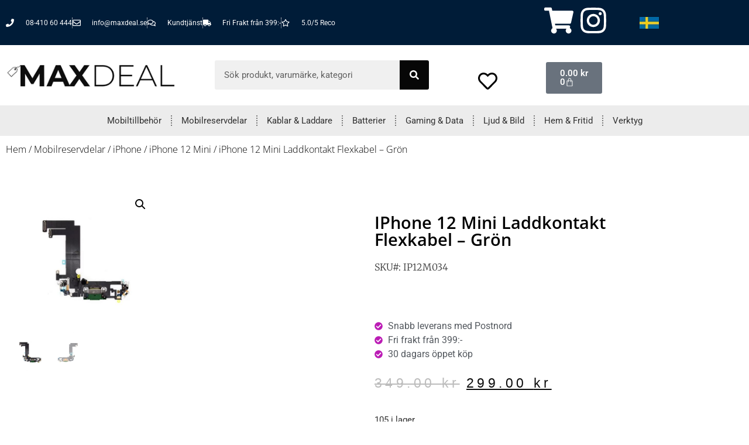

--- FILE ---
content_type: text/html; charset=UTF-8
request_url: https://www.maxdeal.se/produkt/iphone-12-mini-laddkontakt-flexkabel-gron/
body_size: 43375
content:
<!doctype html>
<html lang="sv-SE">
<head><meta charset="UTF-8"><script>if(navigator.userAgent.match(/MSIE|Internet Explorer/i)||navigator.userAgent.match(/Trident\/7\..*?rv:11/i)){var href=document.location.href;if(!href.match(/[?&]nowprocket/)){if(href.indexOf("?")==-1){if(href.indexOf("#")==-1){document.location.href=href+"?nowprocket=1"}else{document.location.href=href.replace("#","?nowprocket=1#")}}else{if(href.indexOf("#")==-1){document.location.href=href+"&nowprocket=1"}else{document.location.href=href.replace("#","&nowprocket=1#")}}}}</script><script>class RocketLazyLoadScripts{constructor(){this.v="1.2.4",this.triggerEvents=["keydown","mousedown","mousemove","touchmove","touchstart","touchend","wheel"],this.userEventHandler=this._triggerListener.bind(this),this.touchStartHandler=this._onTouchStart.bind(this),this.touchMoveHandler=this._onTouchMove.bind(this),this.touchEndHandler=this._onTouchEnd.bind(this),this.clickHandler=this._onClick.bind(this),this.interceptedClicks=[],window.addEventListener("pageshow",t=>{this.persisted=t.persisted}),window.addEventListener("DOMContentLoaded",()=>{this._preconnect3rdParties()}),this.delayedScripts={normal:[],async:[],defer:[]},this.trash=[],this.allJQueries=[]}_addUserInteractionListener(t){if(document.hidden){t._triggerListener();return}this.triggerEvents.forEach(e=>window.addEventListener(e,t.userEventHandler,{passive:!0})),window.addEventListener("touchstart",t.touchStartHandler,{passive:!0}),window.addEventListener("mousedown",t.touchStartHandler),document.addEventListener("visibilitychange",t.userEventHandler)}_removeUserInteractionListener(){this.triggerEvents.forEach(t=>window.removeEventListener(t,this.userEventHandler,{passive:!0})),document.removeEventListener("visibilitychange",this.userEventHandler)}_onTouchStart(t){"HTML"!==t.target.tagName&&(window.addEventListener("touchend",this.touchEndHandler),window.addEventListener("mouseup",this.touchEndHandler),window.addEventListener("touchmove",this.touchMoveHandler,{passive:!0}),window.addEventListener("mousemove",this.touchMoveHandler),t.target.addEventListener("click",this.clickHandler),this._renameDOMAttribute(t.target,"onclick","rocket-onclick"),this._pendingClickStarted())}_onTouchMove(t){window.removeEventListener("touchend",this.touchEndHandler),window.removeEventListener("mouseup",this.touchEndHandler),window.removeEventListener("touchmove",this.touchMoveHandler,{passive:!0}),window.removeEventListener("mousemove",this.touchMoveHandler),t.target.removeEventListener("click",this.clickHandler),this._renameDOMAttribute(t.target,"rocket-onclick","onclick"),this._pendingClickFinished()}_onTouchEnd(){window.removeEventListener("touchend",this.touchEndHandler),window.removeEventListener("mouseup",this.touchEndHandler),window.removeEventListener("touchmove",this.touchMoveHandler,{passive:!0}),window.removeEventListener("mousemove",this.touchMoveHandler)}_onClick(t){t.target.removeEventListener("click",this.clickHandler),this._renameDOMAttribute(t.target,"rocket-onclick","onclick"),this.interceptedClicks.push(t),t.preventDefault(),t.stopPropagation(),t.stopImmediatePropagation(),this._pendingClickFinished()}_replayClicks(){window.removeEventListener("touchstart",this.touchStartHandler,{passive:!0}),window.removeEventListener("mousedown",this.touchStartHandler),this.interceptedClicks.forEach(t=>{t.target.dispatchEvent(new MouseEvent("click",{view:t.view,bubbles:!0,cancelable:!0}))})}_waitForPendingClicks(){return new Promise(t=>{this._isClickPending?this._pendingClickFinished=t:t()})}_pendingClickStarted(){this._isClickPending=!0}_pendingClickFinished(){this._isClickPending=!1}_renameDOMAttribute(t,e,r){t.hasAttribute&&t.hasAttribute(e)&&(event.target.setAttribute(r,event.target.getAttribute(e)),event.target.removeAttribute(e))}_triggerListener(){this._removeUserInteractionListener(this),"loading"===document.readyState?document.addEventListener("DOMContentLoaded",this._loadEverythingNow.bind(this)):this._loadEverythingNow()}_preconnect3rdParties(){let t=[];document.querySelectorAll("script[type=rocketlazyloadscript][data-rocket-src]").forEach(e=>{let r=e.getAttribute("data-rocket-src");if(r&&0!==r.indexOf("data:")){0===r.indexOf("//")&&(r=location.protocol+r);try{let i=new URL(r).origin;i!==location.origin&&t.push({src:i,crossOrigin:e.crossOrigin||"module"===e.getAttribute("data-rocket-type")})}catch(n){}}}),t=[...new Map(t.map(t=>[JSON.stringify(t),t])).values()],this._batchInjectResourceHints(t,"preconnect")}async _loadEverythingNow(){this.lastBreath=Date.now(),this._delayEventListeners(),this._delayJQueryReady(this),this._handleDocumentWrite(),this._registerAllDelayedScripts(),this._preloadAllScripts(),await this._loadScriptsFromList(this.delayedScripts.normal),await this._loadScriptsFromList(this.delayedScripts.defer),await this._loadScriptsFromList(this.delayedScripts.async);try{await this._triggerDOMContentLoaded(),await this._pendingWebpackRequests(this),await this._triggerWindowLoad()}catch(t){console.error(t)}window.dispatchEvent(new Event("rocket-allScriptsLoaded")),this._waitForPendingClicks().then(()=>{this._replayClicks()}),this._emptyTrash()}_registerAllDelayedScripts(){document.querySelectorAll("script[type=rocketlazyloadscript]").forEach(t=>{t.hasAttribute("data-rocket-src")?t.hasAttribute("async")&&!1!==t.async?this.delayedScripts.async.push(t):t.hasAttribute("defer")&&!1!==t.defer||"module"===t.getAttribute("data-rocket-type")?this.delayedScripts.defer.push(t):this.delayedScripts.normal.push(t):this.delayedScripts.normal.push(t)})}async _transformScript(t){if(await this._littleBreath(),!0===t.noModule&&"noModule"in HTMLScriptElement.prototype){t.setAttribute("data-rocket-status","skipped");return}return new Promise(navigator.userAgent.indexOf("Firefox/")>0||""===navigator.vendor?e=>{let r=document.createElement("script");[...t.attributes].forEach(t=>{let e=t.nodeName;"type"!==e&&("data-rocket-type"===e&&(e="type"),"data-rocket-src"===e&&(e="src"),r.setAttribute(e,t.nodeValue))}),t.text&&(r.text=t.text),r.hasAttribute("src")?(r.addEventListener("load",e),r.addEventListener("error",e)):(r.text=t.text,e());try{t.parentNode.replaceChild(r,t)}catch(i){e()}}:e=>{function r(){t.setAttribute("data-rocket-status","failed"),e()}try{let i=t.getAttribute("data-rocket-type"),n=t.getAttribute("data-rocket-src");i?(t.type=i,t.removeAttribute("data-rocket-type")):t.removeAttribute("type"),t.addEventListener("load",function r(){t.setAttribute("data-rocket-status","executed"),e()}),t.addEventListener("error",r),n?(t.removeAttribute("data-rocket-src"),t.src=n):t.src="data:text/javascript;base64,"+window.btoa(unescape(encodeURIComponent(t.text)))}catch(s){r()}})}async _loadScriptsFromList(t){let e=t.shift();return e&&e.isConnected?(await this._transformScript(e),this._loadScriptsFromList(t)):Promise.resolve()}_preloadAllScripts(){this._batchInjectResourceHints([...this.delayedScripts.normal,...this.delayedScripts.defer,...this.delayedScripts.async],"preload")}_batchInjectResourceHints(t,e){var r=document.createDocumentFragment();t.forEach(t=>{let i=t.getAttribute&&t.getAttribute("data-rocket-src")||t.src;if(i){let n=document.createElement("link");n.href=i,n.rel=e,"preconnect"!==e&&(n.as="script"),t.getAttribute&&"module"===t.getAttribute("data-rocket-type")&&(n.crossOrigin=!0),t.crossOrigin&&(n.crossOrigin=t.crossOrigin),t.integrity&&(n.integrity=t.integrity),r.appendChild(n),this.trash.push(n)}}),document.head.appendChild(r)}_delayEventListeners(){let t={};function e(e,r){!function e(r){!t[r]&&(t[r]={originalFunctions:{add:r.addEventListener,remove:r.removeEventListener},eventsToRewrite:[]},r.addEventListener=function(){arguments[0]=i(arguments[0]),t[r].originalFunctions.add.apply(r,arguments)},r.removeEventListener=function(){arguments[0]=i(arguments[0]),t[r].originalFunctions.remove.apply(r,arguments)});function i(e){return t[r].eventsToRewrite.indexOf(e)>=0?"rocket-"+e:e}}(e),t[e].eventsToRewrite.push(r)}function r(t,e){let r=t[e];Object.defineProperty(t,e,{get:()=>r||function(){},set(i){t["rocket"+e]=r=i}})}e(document,"DOMContentLoaded"),e(window,"DOMContentLoaded"),e(window,"load"),e(window,"pageshow"),e(document,"readystatechange"),r(document,"onreadystatechange"),r(window,"onload"),r(window,"onpageshow")}_delayJQueryReady(t){let e;function r(t){return t.split(" ").map(t=>"load"===t||0===t.indexOf("load.")?"rocket-jquery-load":t).join(" ")}function i(i){if(i&&i.fn&&!t.allJQueries.includes(i)){i.fn.ready=i.fn.init.prototype.ready=function(e){return t.domReadyFired?e.bind(document)(i):document.addEventListener("rocket-DOMContentLoaded",()=>e.bind(document)(i)),i([])};let n=i.fn.on;i.fn.on=i.fn.init.prototype.on=function(){return this[0]===window&&("string"==typeof arguments[0]||arguments[0]instanceof String?arguments[0]=r(arguments[0]):"object"==typeof arguments[0]&&Object.keys(arguments[0]).forEach(t=>{let e=arguments[0][t];delete arguments[0][t],arguments[0][r(t)]=e})),n.apply(this,arguments),this},t.allJQueries.push(i)}e=i}i(window.jQuery),Object.defineProperty(window,"jQuery",{get:()=>e,set(t){i(t)}})}async _pendingWebpackRequests(t){let e=document.querySelector("script[data-webpack]");async function r(){return new Promise(t=>{e.addEventListener("load",t),e.addEventListener("error",t)})}e&&(await r(),await t._requestAnimFrame(),await t._pendingWebpackRequests(t))}async _triggerDOMContentLoaded(){this.domReadyFired=!0,await this._littleBreath(),document.dispatchEvent(new Event("rocket-DOMContentLoaded")),await this._littleBreath(),window.dispatchEvent(new Event("rocket-DOMContentLoaded")),await this._littleBreath(),document.dispatchEvent(new Event("rocket-readystatechange")),await this._littleBreath(),document.rocketonreadystatechange&&document.rocketonreadystatechange()}async _triggerWindowLoad(){await this._littleBreath(),window.dispatchEvent(new Event("rocket-load")),await this._littleBreath(),window.rocketonload&&window.rocketonload(),await this._littleBreath(),this.allJQueries.forEach(t=>t(window).trigger("rocket-jquery-load")),await this._littleBreath();let t=new Event("rocket-pageshow");t.persisted=this.persisted,window.dispatchEvent(t),await this._littleBreath(),window.rocketonpageshow&&window.rocketonpageshow({persisted:this.persisted})}_handleDocumentWrite(){let t=new Map;document.write=document.writeln=function(e){let r=document.currentScript;r||console.error("WPRocket unable to document.write this: "+e);let i=document.createRange(),n=r.parentElement,s=t.get(r);void 0===s&&(s=r.nextSibling,t.set(r,s));let a=document.createDocumentFragment();i.setStart(a,0),a.appendChild(i.createContextualFragment(e)),n.insertBefore(a,s)}}async _littleBreath(){Date.now()-this.lastBreath>45&&(await this._requestAnimFrame(),this.lastBreath=Date.now())}async _requestAnimFrame(){return document.hidden?new Promise(t=>setTimeout(t)):new Promise(t=>requestAnimationFrame(t))}_emptyTrash(){this.trash.forEach(t=>t.remove())}static run(){let t=new RocketLazyLoadScripts;t._addUserInteractionListener(t)}}RocketLazyLoadScripts.run();</script>
	
	<meta name="viewport" content="width=device-width, initial-scale=1">
	<link rel="profile" href="https://gmpg.org/xfn/11">
	<meta name='robots' content='index, follow, max-image-preview:large, max-snippet:-1, max-video-preview:-1' />

	<!-- This site is optimized with the Yoast SEO Premium plugin v21.9 (Yoast SEO v26.7) - https://yoast.com/wordpress/plugins/seo/ -->
	<title>iPhone 12 Mini Laddkontakt Flexkabel - Grön - Köp prisvärda teknikprylar &amp; mobiltelefontillbehör | Maxdeal.se</title>
	<link rel="canonical" href="https://www.maxdeal.se/produkt/iphone-12-mini-laddkontakt-flexkabel-gron/" />
	<meta property="og:locale" content="sv_SE" />
	<meta property="og:type" content="article" />
	<meta property="og:title" content="iPhone 12 Mini Laddkontakt Flexkabel - Grön" />
	<meta property="og:description" content="SKU#: IP12M034  &nbsp;" />
	<meta property="og:url" content="https://www.maxdeal.se/produkt/iphone-12-mini-laddkontakt-flexkabel-gron/" />
	<meta property="og:site_name" content="Köp prisvärda teknikprylar &amp; mobiltelefontillbehör | Maxdeal.se" />
	<meta property="article:modified_time" content="2025-02-14T14:49:40+00:00" />
	<meta property="og:image" content="https://usercontent.one/wp/www.maxdeal.se/wp-content/uploads/2022/09/iPhone-12-Mini-Laddkontakt-Flexkabel-Gron-1.jpg?media=1749469262" />
	<meta property="og:image:width" content="572" />
	<meta property="og:image:height" content="572" />
	<meta property="og:image:type" content="image/jpeg" />
	<meta name="twitter:card" content="summary_large_image" />
	<script type="application/ld+json" class="yoast-schema-graph">{"@context":"https://schema.org","@graph":[{"@type":"WebPage","@id":"https://www.maxdeal.se/produkt/iphone-12-mini-laddkontakt-flexkabel-gron/","url":"https://www.maxdeal.se/produkt/iphone-12-mini-laddkontakt-flexkabel-gron/","name":"iPhone 12 Mini Laddkontakt Flexkabel - Grön - Köp prisvärda teknikprylar &amp; mobiltelefontillbehör | Maxdeal.se","isPartOf":{"@id":"https://www.maxdeal.se/#website"},"primaryImageOfPage":{"@id":"https://www.maxdeal.se/produkt/iphone-12-mini-laddkontakt-flexkabel-gron/#primaryimage"},"image":{"@id":"https://www.maxdeal.se/produkt/iphone-12-mini-laddkontakt-flexkabel-gron/#primaryimage"},"thumbnailUrl":"https://www.maxdeal.se/wp-content/uploads/2022/09/iPhone-12-Mini-Laddkontakt-Flexkabel-Gron-1.jpg","datePublished":"2022-09-26T12:01:37+00:00","dateModified":"2025-02-14T14:49:40+00:00","breadcrumb":{"@id":"https://www.maxdeal.se/produkt/iphone-12-mini-laddkontakt-flexkabel-gron/#breadcrumb"},"inLanguage":"sv-SE","potentialAction":[{"@type":"ReadAction","target":["https://www.maxdeal.se/produkt/iphone-12-mini-laddkontakt-flexkabel-gron/"]}]},{"@type":"ImageObject","inLanguage":"sv-SE","@id":"https://www.maxdeal.se/produkt/iphone-12-mini-laddkontakt-flexkabel-gron/#primaryimage","url":"https://www.maxdeal.se/wp-content/uploads/2022/09/iPhone-12-Mini-Laddkontakt-Flexkabel-Gron-1.jpg","contentUrl":"https://www.maxdeal.se/wp-content/uploads/2022/09/iPhone-12-Mini-Laddkontakt-Flexkabel-Gron-1.jpg","width":572,"height":572},{"@type":"BreadcrumbList","@id":"https://www.maxdeal.se/produkt/iphone-12-mini-laddkontakt-flexkabel-gron/#breadcrumb","itemListElement":[{"@type":"ListItem","position":1,"name":"Hem","item":"https://www.maxdeal.se/"},{"@type":"ListItem","position":2,"name":"Webbutik","item":"https://www.maxdeal.se/butik/"},{"@type":"ListItem","position":3,"name":"iPhone 12 Mini Laddkontakt Flexkabel &#8211; Grön"}]},{"@type":"WebSite","@id":"https://www.maxdeal.se/#website","url":"https://www.maxdeal.se/","name":"Köp prisvärda teknikprylar & mobiltelefontillbehör | Maxdeal.se","description":"Söker du teknikprylar och tillbehör till din mobiltelefon? Då har du kommit rätt. Hos Maxdeal hittar du prisvärda prylar inom teknik och mobiltelefoner.","publisher":{"@id":"https://www.maxdeal.se/#organization"},"potentialAction":[{"@type":"SearchAction","target":{"@type":"EntryPoint","urlTemplate":"https://www.maxdeal.se/?s={search_term_string}"},"query-input":{"@type":"PropertyValueSpecification","valueRequired":true,"valueName":"search_term_string"}}],"inLanguage":"sv-SE"},{"@type":["Organization","Place"],"@id":"https://www.maxdeal.se/#organization","name":"MF Teknik AB","url":"https://www.maxdeal.se/","logo":{"@id":"https://www.maxdeal.se/produkt/iphone-12-mini-laddkontakt-flexkabel-gron/#local-main-organization-logo"},"image":{"@id":"https://www.maxdeal.se/produkt/iphone-12-mini-laddkontakt-flexkabel-gron/#local-main-organization-logo"},"address":{"@id":"https://www.maxdeal.se/produkt/iphone-12-mini-laddkontakt-flexkabel-gron/#local-main-place-address"},"telephone":["076-555 53 54"],"openingHoursSpecification":[{"@type":"OpeningHoursSpecification","dayOfWeek":["Monday","Tuesday","Wednesday","Thursday","Friday","Saturday","Sunday"],"opens":"09:00","closes":"17:00"}],"email":"info@maxdeal.se","vatID":"556943-9812"},{"@type":"PostalAddress","@id":"https://www.maxdeal.se/produkt/iphone-12-mini-laddkontakt-flexkabel-gron/#local-main-place-address","streetAddress":"Teknik Runstensvägen 3 136 46 Handen","addressLocality":"Handen","postalCode":"136 46","addressRegion":"Handen","addressCountry":"SE"},{"@type":"ImageObject","inLanguage":"sv-SE","@id":"https://www.maxdeal.se/produkt/iphone-12-mini-laddkontakt-flexkabel-gron/#local-main-organization-logo","url":"https://www.maxdeal.se/wp-content/uploads/2024/04/Max-deal-test-logo.png","contentUrl":"https://www.maxdeal.se/wp-content/uploads/2024/04/Max-deal-test-logo.png","width":350,"height":81,"caption":"MF Teknik AB"}]}</script>
	<meta name="geo.placename" content="Handen" />
	<meta name="geo.region" content="Sverige" />
	<!-- / Yoast SEO Premium plugin. -->


<link rel='dns-prefetch' href='//analytics.sitewit.com' />
<link rel='dns-prefetch' href='//www.googletagmanager.com' />
<link rel='dns-prefetch' href='//usercontent.one' />

<link href='//usercontent.one' rel='preconnect' />
<link rel="alternate" title="oEmbed (JSON)" type="application/json+oembed" href="https://www.maxdeal.se/wp-json/oembed/1.0/embed?url=https%3A%2F%2Fwww.maxdeal.se%2Fprodukt%2Fiphone-12-mini-laddkontakt-flexkabel-gron%2F" />
<link rel="alternate" title="oEmbed (XML)" type="text/xml+oembed" href="https://www.maxdeal.se/wp-json/oembed/1.0/embed?url=https%3A%2F%2Fwww.maxdeal.se%2Fprodukt%2Fiphone-12-mini-laddkontakt-flexkabel-gron%2F&#038;format=xml" />
<style id='wp-img-auto-sizes-contain-inline-css'>
img:is([sizes=auto i],[sizes^="auto," i]){contain-intrinsic-size:3000px 1500px}
/*# sourceURL=wp-img-auto-sizes-contain-inline-css */
</style>
<style id='wp-emoji-styles-inline-css'>

	img.wp-smiley, img.emoji {
		display: inline !important;
		border: none !important;
		box-shadow: none !important;
		height: 1em !important;
		width: 1em !important;
		margin: 0 0.07em !important;
		vertical-align: -0.1em !important;
		background: none !important;
		padding: 0 !important;
	}
/*# sourceURL=wp-emoji-styles-inline-css */
</style>
<link rel='stylesheet' id='wp-block-library-css' href='https://www.maxdeal.se/wp-includes/css/dist/block-library/style.min.css?ver=6.9' media='all' />
<style id='global-styles-inline-css'>
:root{--wp--preset--aspect-ratio--square: 1;--wp--preset--aspect-ratio--4-3: 4/3;--wp--preset--aspect-ratio--3-4: 3/4;--wp--preset--aspect-ratio--3-2: 3/2;--wp--preset--aspect-ratio--2-3: 2/3;--wp--preset--aspect-ratio--16-9: 16/9;--wp--preset--aspect-ratio--9-16: 9/16;--wp--preset--color--black: #000000;--wp--preset--color--cyan-bluish-gray: #abb8c3;--wp--preset--color--white: #ffffff;--wp--preset--color--pale-pink: #f78da7;--wp--preset--color--vivid-red: #cf2e2e;--wp--preset--color--luminous-vivid-orange: #ff6900;--wp--preset--color--luminous-vivid-amber: #fcb900;--wp--preset--color--light-green-cyan: #7bdcb5;--wp--preset--color--vivid-green-cyan: #00d084;--wp--preset--color--pale-cyan-blue: #8ed1fc;--wp--preset--color--vivid-cyan-blue: #0693e3;--wp--preset--color--vivid-purple: #9b51e0;--wp--preset--gradient--vivid-cyan-blue-to-vivid-purple: linear-gradient(135deg,rgb(6,147,227) 0%,rgb(155,81,224) 100%);--wp--preset--gradient--light-green-cyan-to-vivid-green-cyan: linear-gradient(135deg,rgb(122,220,180) 0%,rgb(0,208,130) 100%);--wp--preset--gradient--luminous-vivid-amber-to-luminous-vivid-orange: linear-gradient(135deg,rgb(252,185,0) 0%,rgb(255,105,0) 100%);--wp--preset--gradient--luminous-vivid-orange-to-vivid-red: linear-gradient(135deg,rgb(255,105,0) 0%,rgb(207,46,46) 100%);--wp--preset--gradient--very-light-gray-to-cyan-bluish-gray: linear-gradient(135deg,rgb(238,238,238) 0%,rgb(169,184,195) 100%);--wp--preset--gradient--cool-to-warm-spectrum: linear-gradient(135deg,rgb(74,234,220) 0%,rgb(151,120,209) 20%,rgb(207,42,186) 40%,rgb(238,44,130) 60%,rgb(251,105,98) 80%,rgb(254,248,76) 100%);--wp--preset--gradient--blush-light-purple: linear-gradient(135deg,rgb(255,206,236) 0%,rgb(152,150,240) 100%);--wp--preset--gradient--blush-bordeaux: linear-gradient(135deg,rgb(254,205,165) 0%,rgb(254,45,45) 50%,rgb(107,0,62) 100%);--wp--preset--gradient--luminous-dusk: linear-gradient(135deg,rgb(255,203,112) 0%,rgb(199,81,192) 50%,rgb(65,88,208) 100%);--wp--preset--gradient--pale-ocean: linear-gradient(135deg,rgb(255,245,203) 0%,rgb(182,227,212) 50%,rgb(51,167,181) 100%);--wp--preset--gradient--electric-grass: linear-gradient(135deg,rgb(202,248,128) 0%,rgb(113,206,126) 100%);--wp--preset--gradient--midnight: linear-gradient(135deg,rgb(2,3,129) 0%,rgb(40,116,252) 100%);--wp--preset--font-size--small: 13px;--wp--preset--font-size--medium: 20px;--wp--preset--font-size--large: 36px;--wp--preset--font-size--x-large: 42px;--wp--preset--spacing--20: 0.44rem;--wp--preset--spacing--30: 0.67rem;--wp--preset--spacing--40: 1rem;--wp--preset--spacing--50: 1.5rem;--wp--preset--spacing--60: 2.25rem;--wp--preset--spacing--70: 3.38rem;--wp--preset--spacing--80: 5.06rem;--wp--preset--shadow--natural: 6px 6px 9px rgba(0, 0, 0, 0.2);--wp--preset--shadow--deep: 12px 12px 50px rgba(0, 0, 0, 0.4);--wp--preset--shadow--sharp: 6px 6px 0px rgba(0, 0, 0, 0.2);--wp--preset--shadow--outlined: 6px 6px 0px -3px rgb(255, 255, 255), 6px 6px rgb(0, 0, 0);--wp--preset--shadow--crisp: 6px 6px 0px rgb(0, 0, 0);}:root { --wp--style--global--content-size: 800px;--wp--style--global--wide-size: 1200px; }:where(body) { margin: 0; }.wp-site-blocks > .alignleft { float: left; margin-right: 2em; }.wp-site-blocks > .alignright { float: right; margin-left: 2em; }.wp-site-blocks > .aligncenter { justify-content: center; margin-left: auto; margin-right: auto; }:where(.wp-site-blocks) > * { margin-block-start: 24px; margin-block-end: 0; }:where(.wp-site-blocks) > :first-child { margin-block-start: 0; }:where(.wp-site-blocks) > :last-child { margin-block-end: 0; }:root { --wp--style--block-gap: 24px; }:root :where(.is-layout-flow) > :first-child{margin-block-start: 0;}:root :where(.is-layout-flow) > :last-child{margin-block-end: 0;}:root :where(.is-layout-flow) > *{margin-block-start: 24px;margin-block-end: 0;}:root :where(.is-layout-constrained) > :first-child{margin-block-start: 0;}:root :where(.is-layout-constrained) > :last-child{margin-block-end: 0;}:root :where(.is-layout-constrained) > *{margin-block-start: 24px;margin-block-end: 0;}:root :where(.is-layout-flex){gap: 24px;}:root :where(.is-layout-grid){gap: 24px;}.is-layout-flow > .alignleft{float: left;margin-inline-start: 0;margin-inline-end: 2em;}.is-layout-flow > .alignright{float: right;margin-inline-start: 2em;margin-inline-end: 0;}.is-layout-flow > .aligncenter{margin-left: auto !important;margin-right: auto !important;}.is-layout-constrained > .alignleft{float: left;margin-inline-start: 0;margin-inline-end: 2em;}.is-layout-constrained > .alignright{float: right;margin-inline-start: 2em;margin-inline-end: 0;}.is-layout-constrained > .aligncenter{margin-left: auto !important;margin-right: auto !important;}.is-layout-constrained > :where(:not(.alignleft):not(.alignright):not(.alignfull)){max-width: var(--wp--style--global--content-size);margin-left: auto !important;margin-right: auto !important;}.is-layout-constrained > .alignwide{max-width: var(--wp--style--global--wide-size);}body .is-layout-flex{display: flex;}.is-layout-flex{flex-wrap: wrap;align-items: center;}.is-layout-flex > :is(*, div){margin: 0;}body .is-layout-grid{display: grid;}.is-layout-grid > :is(*, div){margin: 0;}body{padding-top: 0px;padding-right: 0px;padding-bottom: 0px;padding-left: 0px;}a:where(:not(.wp-element-button)){text-decoration: underline;}:root :where(.wp-element-button, .wp-block-button__link){background-color: #32373c;border-width: 0;color: #fff;font-family: inherit;font-size: inherit;font-style: inherit;font-weight: inherit;letter-spacing: inherit;line-height: inherit;padding-top: calc(0.667em + 2px);padding-right: calc(1.333em + 2px);padding-bottom: calc(0.667em + 2px);padding-left: calc(1.333em + 2px);text-decoration: none;text-transform: inherit;}.has-black-color{color: var(--wp--preset--color--black) !important;}.has-cyan-bluish-gray-color{color: var(--wp--preset--color--cyan-bluish-gray) !important;}.has-white-color{color: var(--wp--preset--color--white) !important;}.has-pale-pink-color{color: var(--wp--preset--color--pale-pink) !important;}.has-vivid-red-color{color: var(--wp--preset--color--vivid-red) !important;}.has-luminous-vivid-orange-color{color: var(--wp--preset--color--luminous-vivid-orange) !important;}.has-luminous-vivid-amber-color{color: var(--wp--preset--color--luminous-vivid-amber) !important;}.has-light-green-cyan-color{color: var(--wp--preset--color--light-green-cyan) !important;}.has-vivid-green-cyan-color{color: var(--wp--preset--color--vivid-green-cyan) !important;}.has-pale-cyan-blue-color{color: var(--wp--preset--color--pale-cyan-blue) !important;}.has-vivid-cyan-blue-color{color: var(--wp--preset--color--vivid-cyan-blue) !important;}.has-vivid-purple-color{color: var(--wp--preset--color--vivid-purple) !important;}.has-black-background-color{background-color: var(--wp--preset--color--black) !important;}.has-cyan-bluish-gray-background-color{background-color: var(--wp--preset--color--cyan-bluish-gray) !important;}.has-white-background-color{background-color: var(--wp--preset--color--white) !important;}.has-pale-pink-background-color{background-color: var(--wp--preset--color--pale-pink) !important;}.has-vivid-red-background-color{background-color: var(--wp--preset--color--vivid-red) !important;}.has-luminous-vivid-orange-background-color{background-color: var(--wp--preset--color--luminous-vivid-orange) !important;}.has-luminous-vivid-amber-background-color{background-color: var(--wp--preset--color--luminous-vivid-amber) !important;}.has-light-green-cyan-background-color{background-color: var(--wp--preset--color--light-green-cyan) !important;}.has-vivid-green-cyan-background-color{background-color: var(--wp--preset--color--vivid-green-cyan) !important;}.has-pale-cyan-blue-background-color{background-color: var(--wp--preset--color--pale-cyan-blue) !important;}.has-vivid-cyan-blue-background-color{background-color: var(--wp--preset--color--vivid-cyan-blue) !important;}.has-vivid-purple-background-color{background-color: var(--wp--preset--color--vivid-purple) !important;}.has-black-border-color{border-color: var(--wp--preset--color--black) !important;}.has-cyan-bluish-gray-border-color{border-color: var(--wp--preset--color--cyan-bluish-gray) !important;}.has-white-border-color{border-color: var(--wp--preset--color--white) !important;}.has-pale-pink-border-color{border-color: var(--wp--preset--color--pale-pink) !important;}.has-vivid-red-border-color{border-color: var(--wp--preset--color--vivid-red) !important;}.has-luminous-vivid-orange-border-color{border-color: var(--wp--preset--color--luminous-vivid-orange) !important;}.has-luminous-vivid-amber-border-color{border-color: var(--wp--preset--color--luminous-vivid-amber) !important;}.has-light-green-cyan-border-color{border-color: var(--wp--preset--color--light-green-cyan) !important;}.has-vivid-green-cyan-border-color{border-color: var(--wp--preset--color--vivid-green-cyan) !important;}.has-pale-cyan-blue-border-color{border-color: var(--wp--preset--color--pale-cyan-blue) !important;}.has-vivid-cyan-blue-border-color{border-color: var(--wp--preset--color--vivid-cyan-blue) !important;}.has-vivid-purple-border-color{border-color: var(--wp--preset--color--vivid-purple) !important;}.has-vivid-cyan-blue-to-vivid-purple-gradient-background{background: var(--wp--preset--gradient--vivid-cyan-blue-to-vivid-purple) !important;}.has-light-green-cyan-to-vivid-green-cyan-gradient-background{background: var(--wp--preset--gradient--light-green-cyan-to-vivid-green-cyan) !important;}.has-luminous-vivid-amber-to-luminous-vivid-orange-gradient-background{background: var(--wp--preset--gradient--luminous-vivid-amber-to-luminous-vivid-orange) !important;}.has-luminous-vivid-orange-to-vivid-red-gradient-background{background: var(--wp--preset--gradient--luminous-vivid-orange-to-vivid-red) !important;}.has-very-light-gray-to-cyan-bluish-gray-gradient-background{background: var(--wp--preset--gradient--very-light-gray-to-cyan-bluish-gray) !important;}.has-cool-to-warm-spectrum-gradient-background{background: var(--wp--preset--gradient--cool-to-warm-spectrum) !important;}.has-blush-light-purple-gradient-background{background: var(--wp--preset--gradient--blush-light-purple) !important;}.has-blush-bordeaux-gradient-background{background: var(--wp--preset--gradient--blush-bordeaux) !important;}.has-luminous-dusk-gradient-background{background: var(--wp--preset--gradient--luminous-dusk) !important;}.has-pale-ocean-gradient-background{background: var(--wp--preset--gradient--pale-ocean) !important;}.has-electric-grass-gradient-background{background: var(--wp--preset--gradient--electric-grass) !important;}.has-midnight-gradient-background{background: var(--wp--preset--gradient--midnight) !important;}.has-small-font-size{font-size: var(--wp--preset--font-size--small) !important;}.has-medium-font-size{font-size: var(--wp--preset--font-size--medium) !important;}.has-large-font-size{font-size: var(--wp--preset--font-size--large) !important;}.has-x-large-font-size{font-size: var(--wp--preset--font-size--x-large) !important;}
:root :where(.wp-block-pullquote){font-size: 1.5em;line-height: 1.6;}
/*# sourceURL=global-styles-inline-css */
</style>
<link rel='stylesheet' id='photoswipe-css' href='https://usercontent.one/wp/www.maxdeal.se/wp-content/cache/background-css/usercontent.one/wp/www.maxdeal.se/wp-content/plugins/woocommerce/assets/css/photoswipe/photoswipe.min.css?ver=10.4.3&media=1749469262&wpr_t=1768925590' media='all' />
<link rel='stylesheet' id='photoswipe-default-skin-css' href='https://usercontent.one/wp/www.maxdeal.se/wp-content/cache/background-css/usercontent.one/wp/www.maxdeal.se/wp-content/plugins/woocommerce/assets/css/photoswipe/default-skin/default-skin.min.css?ver=10.4.3&media=1749469262&wpr_t=1768925590' media='all' />
<link data-minify="1" rel='stylesheet' id='woocommerce-layout-css' href='https://usercontent.one/wp/www.maxdeal.se/wp-content/cache/min/1/wp-content/plugins/woocommerce/assets/css/woocommerce-layout.css?ver=1749134896' media='all' />
<link data-minify="1" rel='stylesheet' id='woocommerce-smallscreen-css' href='https://usercontent.one/wp/www.maxdeal.se/wp-content/cache/min/1/wp-content/plugins/woocommerce/assets/css/woocommerce-smallscreen.css?ver=1749134896' media='only screen and (max-width: 768px)' />
<link data-minify="1" rel='stylesheet' id='woocommerce-general-css' href='https://usercontent.one/wp/www.maxdeal.se/wp-content/cache/background-css/usercontent.one/wp/www.maxdeal.se/wp-content/cache/min/1/wp-content/plugins/woocommerce/assets/css/woocommerce.css?ver=1749134896&wpr_t=1768925590' media='all' />
<style id='woocommerce-inline-inline-css'>
.woocommerce form .form-row .required { visibility: visible; }
/*# sourceURL=woocommerce-inline-inline-css */
</style>
<link data-minify="1" rel='stylesheet' id='hello-elementor-css' href='https://usercontent.one/wp/www.maxdeal.se/wp-content/cache/min/1/wp-content/themes/hello-elementor/assets/css/reset.css?ver=1749572000' media='all' />
<link data-minify="1" rel='stylesheet' id='hello-elementor-theme-style-css' href='https://usercontent.one/wp/www.maxdeal.se/wp-content/cache/min/1/wp-content/themes/hello-elementor/assets/css/theme.css?ver=1749572000' media='all' />
<link data-minify="1" rel='stylesheet' id='hello-elementor-header-footer-css' href='https://usercontent.one/wp/www.maxdeal.se/wp-content/cache/min/1/wp-content/themes/hello-elementor/assets/css/header-footer.css?ver=1749572000' media='all' />
<link rel='stylesheet' id='elementor-frontend-css' href='https://usercontent.one/wp/www.maxdeal.se/wp-content/plugins/elementor/assets/css/frontend.min.css?ver=3.34.2&media=1749469262' media='all' />
<style id='elementor-frontend-inline-css'>
.elementor-kit-5{--e-global-color-primary:#000000;--e-global-color-secondary:#54595F;--e-global-color-text:#7A7A7A;--e-global-color-accent:#CC06F2;--e-global-typography-primary-font-family:"Roboto";--e-global-typography-primary-font-weight:600;--e-global-typography-secondary-font-family:"Roboto Slab";--e-global-typography-secondary-font-weight:400;--e-global-typography-text-font-family:"Roboto";--e-global-typography-text-font-weight:400;--e-global-typography-accent-font-family:"Roboto";--e-global-typography-accent-font-weight:500;}.elementor-kit-5 e-page-transition{background-color:#FFBC7D;}.elementor-section.elementor-section-boxed > .elementor-container{max-width:1140px;}.e-con{--container-max-width:1140px;}.elementor-widget:not(:last-child){margin-block-end:20px;}.elementor-element{--widgets-spacing:20px 20px;--widgets-spacing-row:20px;--widgets-spacing-column:20px;}{}h1.entry-title{display:var(--page-title-display);}.site-header .site-branding{flex-direction:column;align-items:stretch;}.site-header{padding-inline-end:0px;padding-inline-start:0px;}.site-footer .site-branding{flex-direction:column;align-items:stretch;}@media(max-width:1024px){.elementor-section.elementor-section-boxed > .elementor-container{max-width:1024px;}.e-con{--container-max-width:1024px;}}@media(max-width:767px){.elementor-section.elementor-section-boxed > .elementor-container{max-width:767px;}.e-con{--container-max-width:767px;}}
.elementor-26 .elementor-element.elementor-element-5f04f0c4 > .elementor-container > .elementor-column > .elementor-widget-wrap{align-content:center;align-items:center;}.elementor-26 .elementor-element.elementor-element-5f04f0c4:not(.elementor-motion-effects-element-type-background), .elementor-26 .elementor-element.elementor-element-5f04f0c4 > .elementor-motion-effects-container > .elementor-motion-effects-layer{background-color:#001C38;}.elementor-26 .elementor-element.elementor-element-5f04f0c4 > .elementor-container{min-height:40px;}.elementor-26 .elementor-element.elementor-element-5f04f0c4{transition:background 0.3s, border 0.3s, border-radius 0.3s, box-shadow 0.3s;}.elementor-26 .elementor-element.elementor-element-5f04f0c4 > .elementor-background-overlay{transition:background 0.3s, border-radius 0.3s, opacity 0.3s;}.elementor-widget-icon-list .elementor-icon-list-item:not(:last-child):after{border-color:var( --e-global-color-text );}.elementor-widget-icon-list .elementor-icon-list-icon i{color:var( --e-global-color-primary );}.elementor-widget-icon-list .elementor-icon-list-icon svg{fill:var( --e-global-color-primary );}.elementor-widget-icon-list .elementor-icon-list-item > .elementor-icon-list-text, .elementor-widget-icon-list .elementor-icon-list-item > a{font-family:var( --e-global-typography-text-font-family ), Sans-serif;font-weight:var( --e-global-typography-text-font-weight );}.elementor-widget-icon-list .elementor-icon-list-text{color:var( --e-global-color-secondary );}.elementor-26 .elementor-element.elementor-element-6ebe6793 .elementor-icon-list-items:not(.elementor-inline-items) .elementor-icon-list-item:not(:last-child){padding-block-end:calc(28px/2);}.elementor-26 .elementor-element.elementor-element-6ebe6793 .elementor-icon-list-items:not(.elementor-inline-items) .elementor-icon-list-item:not(:first-child){margin-block-start:calc(28px/2);}.elementor-26 .elementor-element.elementor-element-6ebe6793 .elementor-icon-list-items.elementor-inline-items .elementor-icon-list-item{margin-inline:calc(28px/2);}.elementor-26 .elementor-element.elementor-element-6ebe6793 .elementor-icon-list-items.elementor-inline-items{margin-inline:calc(-28px/2);}.elementor-26 .elementor-element.elementor-element-6ebe6793 .elementor-icon-list-items.elementor-inline-items .elementor-icon-list-item:after{inset-inline-end:calc(-28px/2);}.elementor-26 .elementor-element.elementor-element-6ebe6793 .elementor-icon-list-item:not(:last-child):after{content:"";border-color:#ddd;}.elementor-26 .elementor-element.elementor-element-6ebe6793 .elementor-icon-list-items:not(.elementor-inline-items) .elementor-icon-list-item:not(:last-child):after{border-block-start-style:dotted;border-block-start-width:1px;}.elementor-26 .elementor-element.elementor-element-6ebe6793 .elementor-icon-list-items.elementor-inline-items .elementor-icon-list-item:not(:last-child):after{border-inline-start-style:dotted;}.elementor-26 .elementor-element.elementor-element-6ebe6793 .elementor-inline-items .elementor-icon-list-item:not(:last-child):after{border-inline-start-width:1px;}.elementor-26 .elementor-element.elementor-element-6ebe6793 .elementor-icon-list-icon i{color:#ffffff;transition:color 0.3s;}.elementor-26 .elementor-element.elementor-element-6ebe6793 .elementor-icon-list-icon svg{fill:#ffffff;transition:fill 0.3s;}.elementor-26 .elementor-element.elementor-element-6ebe6793{--e-icon-list-icon-size:14px;--icon-vertical-offset:0px;}.elementor-26 .elementor-element.elementor-element-6ebe6793 .elementor-icon-list-icon{padding-inline-end:11px;}.elementor-26 .elementor-element.elementor-element-6ebe6793 .elementor-icon-list-item > .elementor-icon-list-text, .elementor-26 .elementor-element.elementor-element-6ebe6793 .elementor-icon-list-item > a{font-size:12px;}.elementor-26 .elementor-element.elementor-element-6ebe6793 .elementor-icon-list-text{color:#ffffff;transition:color 0.3s;}.elementor-26 .elementor-element.elementor-element-7f941569{--grid-template-columns:repeat(0, auto);--icon-size:14px;--grid-column-gap:5px;--grid-row-gap:0px;}.elementor-26 .elementor-element.elementor-element-7f941569 .elementor-widget-container{text-align:right;}.elementor-26 .elementor-element.elementor-element-7f941569 .elementor-social-icon{background-color:rgba(0,0,0,0);}.elementor-26 .elementor-element.elementor-element-7f941569 .elementor-social-icon i{color:#ffffff;}.elementor-26 .elementor-element.elementor-element-7f941569 .elementor-social-icon svg{fill:#ffffff;}.elementor-widget-image .widget-image-caption{color:var( --e-global-color-text );font-family:var( --e-global-typography-text-font-family ), Sans-serif;font-weight:var( --e-global-typography-text-font-weight );}.elementor-26 .elementor-element.elementor-element-5295758{text-align:end;}.elementor-26 .elementor-element.elementor-element-1d44ed82 > .elementor-container > .elementor-column > .elementor-widget-wrap{align-content:center;align-items:center;}.elementor-26 .elementor-element.elementor-element-1d44ed82 > .elementor-container{max-width:1100px;}.elementor-26 .elementor-element.elementor-element-3ced7045 > .elementor-element-populated{margin:0px 0px 0px 0px;--e-column-margin-right:0px;--e-column-margin-left:0px;padding:0px 0px 0px 0px;}.elementor-widget-theme-site-logo .widget-image-caption{color:var( --e-global-color-text );font-family:var( --e-global-typography-text-font-family ), Sans-serif;font-weight:var( --e-global-typography-text-font-weight );}.elementor-26 .elementor-element.elementor-element-33a2a266 > .elementor-widget-container{margin:15px 0px 15px 0px;}.elementor-26 .elementor-element.elementor-element-33a2a266{text-align:start;}.elementor-26 .elementor-element.elementor-element-33a2a266 img{width:314px;}.elementor-widget-search-form input[type="search"].elementor-search-form__input{font-family:var( --e-global-typography-text-font-family ), Sans-serif;font-weight:var( --e-global-typography-text-font-weight );}.elementor-widget-search-form .elementor-search-form__input,
					.elementor-widget-search-form .elementor-search-form__icon,
					.elementor-widget-search-form .elementor-lightbox .dialog-lightbox-close-button,
					.elementor-widget-search-form .elementor-lightbox .dialog-lightbox-close-button:hover,
					.elementor-widget-search-form.elementor-search-form--skin-full_screen input[type="search"].elementor-search-form__input{color:var( --e-global-color-text );fill:var( --e-global-color-text );}.elementor-widget-search-form .elementor-search-form__submit{font-family:var( --e-global-typography-text-font-family ), Sans-serif;font-weight:var( --e-global-typography-text-font-weight );background-color:var( --e-global-color-secondary );}.elementor-26 .elementor-element.elementor-element-b62ef49 .elementor-search-form__container{min-height:50px;}.elementor-26 .elementor-element.elementor-element-b62ef49 .elementor-search-form__submit{min-width:50px;background-color:#070707;}body:not(.rtl) .elementor-26 .elementor-element.elementor-element-b62ef49 .elementor-search-form__icon{padding-left:calc(50px / 3);}body.rtl .elementor-26 .elementor-element.elementor-element-b62ef49 .elementor-search-form__icon{padding-right:calc(50px / 3);}.elementor-26 .elementor-element.elementor-element-b62ef49 .elementor-search-form__input, .elementor-26 .elementor-element.elementor-element-b62ef49.elementor-search-form--button-type-text .elementor-search-form__submit{padding-left:calc(50px / 3);padding-right:calc(50px / 3);}.elementor-26 .elementor-element.elementor-element-b62ef49 .elementor-search-form__input,
					.elementor-26 .elementor-element.elementor-element-b62ef49 .elementor-search-form__icon,
					.elementor-26 .elementor-element.elementor-element-b62ef49 .elementor-lightbox .dialog-lightbox-close-button,
					.elementor-26 .elementor-element.elementor-element-b62ef49 .elementor-lightbox .dialog-lightbox-close-button:hover,
					.elementor-26 .elementor-element.elementor-element-b62ef49.elementor-search-form--skin-full_screen input[type="search"].elementor-search-form__input{color:#000000;fill:#000000;}.elementor-26 .elementor-element.elementor-element-b62ef49:not(.elementor-search-form--skin-full_screen) .elementor-search-form__container{background-color:#F0F0F0;border-radius:3px;}.elementor-26 .elementor-element.elementor-element-b62ef49.elementor-search-form--skin-full_screen input[type="search"].elementor-search-form__input{background-color:#F0F0F0;border-radius:3px;}.elementor-26 .elementor-element.elementor-element-d96465c{margin-top:0px;margin-bottom:-7px;}.elementor-26 .elementor-element.elementor-element-28db779 > .elementor-element-populated{margin:0px 0px 0px 0px;--e-column-margin-right:0px;--e-column-margin-left:0px;padding:0px 0px 0px 0px;}.elementor-widget-icon.elementor-view-stacked .elementor-icon{background-color:var( --e-global-color-primary );}.elementor-widget-icon.elementor-view-framed .elementor-icon, .elementor-widget-icon.elementor-view-default .elementor-icon{color:var( --e-global-color-primary );border-color:var( --e-global-color-primary );}.elementor-widget-icon.elementor-view-framed .elementor-icon, .elementor-widget-icon.elementor-view-default .elementor-icon svg{fill:var( --e-global-color-primary );}.elementor-26 .elementor-element.elementor-element-250e659 > .elementor-widget-container{margin:20px 0px 0px 0px;padding:0px 0px 0px 0px;}.elementor-26 .elementor-element.elementor-element-250e659 .elementor-icon-wrapper{text-align:center;}.elementor-26 .elementor-element.elementor-element-250e659.elementor-view-stacked .elementor-icon{background-color:#000000;}.elementor-26 .elementor-element.elementor-element-250e659.elementor-view-framed .elementor-icon, .elementor-26 .elementor-element.elementor-element-250e659.elementor-view-default .elementor-icon{color:#000000;border-color:#000000;}.elementor-26 .elementor-element.elementor-element-250e659.elementor-view-framed .elementor-icon, .elementor-26 .elementor-element.elementor-element-250e659.elementor-view-default .elementor-icon svg{fill:#000000;}.elementor-26 .elementor-element.elementor-element-250e659 .elementor-icon{font-size:33px;}.elementor-26 .elementor-element.elementor-element-250e659 .elementor-icon svg{height:33px;}.elementor-26 .elementor-element.elementor-element-41eddf6 > .elementor-element-populated{margin:0px 0px 0px 0px;--e-column-margin-right:0px;--e-column-margin-left:0px;padding:0px 0px 0px 0px;}.elementor-widget-woocommerce-menu-cart .elementor-menu-cart__toggle .elementor-button{font-family:var( --e-global-typography-primary-font-family ), Sans-serif;font-weight:var( --e-global-typography-primary-font-weight );}.elementor-widget-woocommerce-menu-cart .elementor-menu-cart__product-name a{font-family:var( --e-global-typography-primary-font-family ), Sans-serif;font-weight:var( --e-global-typography-primary-font-weight );}.elementor-widget-woocommerce-menu-cart .elementor-menu-cart__product-price{font-family:var( --e-global-typography-primary-font-family ), Sans-serif;font-weight:var( --e-global-typography-primary-font-weight );}.elementor-widget-woocommerce-menu-cart .elementor-menu-cart__footer-buttons .elementor-button{font-family:var( --e-global-typography-primary-font-family ), Sans-serif;font-weight:var( --e-global-typography-primary-font-weight );}.elementor-widget-woocommerce-menu-cart .elementor-menu-cart__footer-buttons a.elementor-button--view-cart{font-family:var( --e-global-typography-primary-font-family ), Sans-serif;font-weight:var( --e-global-typography-primary-font-weight );}.elementor-widget-woocommerce-menu-cart .elementor-menu-cart__footer-buttons a.elementor-button--checkout{font-family:var( --e-global-typography-primary-font-family ), Sans-serif;font-weight:var( --e-global-typography-primary-font-weight );}.elementor-widget-woocommerce-menu-cart .woocommerce-mini-cart__empty-message{font-family:var( --e-global-typography-primary-font-family ), Sans-serif;font-weight:var( --e-global-typography-primary-font-weight );}.elementor-26 .elementor-element.elementor-element-4e355f8 > .elementor-widget-container{margin:4px 0px 0px 0px;padding:0px 0px 0px 0px;}.elementor-26 .elementor-element.elementor-element-4e355f8{--main-alignment:center;--divider-style:solid;--subtotal-divider-style:solid;--elementor-remove-from-cart-button:none;--remove-from-cart-button:block;--toggle-button-icon-color:#000000;--toggle-button-border-color:#02010100;--toggle-icon-size:42px;--cart-border-style:none;--cart-footer-layout:1fr 1fr;--products-max-height-sidecart:calc(100vh - 240px);--products-max-height-minicart:calc(100vh - 385px);}.elementor-26 .elementor-element.elementor-element-4e355f8 .widget_shopping_cart_content{--subtotal-divider-left-width:0;--subtotal-divider-right-width:0;}.elementor-26 .elementor-element.elementor-element-fd8abe8 > .elementor-element-populated{padding:0px 0px 0px 0px;}.elementor-widget-nav-menu .elementor-nav-menu .elementor-item{font-family:var( --e-global-typography-primary-font-family ), Sans-serif;font-weight:var( --e-global-typography-primary-font-weight );}.elementor-widget-nav-menu .elementor-nav-menu--main .elementor-item{color:var( --e-global-color-text );fill:var( --e-global-color-text );}.elementor-widget-nav-menu .elementor-nav-menu--main .elementor-item:hover,
					.elementor-widget-nav-menu .elementor-nav-menu--main .elementor-item.elementor-item-active,
					.elementor-widget-nav-menu .elementor-nav-menu--main .elementor-item.highlighted,
					.elementor-widget-nav-menu .elementor-nav-menu--main .elementor-item:focus{color:var( --e-global-color-accent );fill:var( --e-global-color-accent );}.elementor-widget-nav-menu .elementor-nav-menu--main:not(.e--pointer-framed) .elementor-item:before,
					.elementor-widget-nav-menu .elementor-nav-menu--main:not(.e--pointer-framed) .elementor-item:after{background-color:var( --e-global-color-accent );}.elementor-widget-nav-menu .e--pointer-framed .elementor-item:before,
					.elementor-widget-nav-menu .e--pointer-framed .elementor-item:after{border-color:var( --e-global-color-accent );}.elementor-widget-nav-menu{--e-nav-menu-divider-color:var( --e-global-color-text );}.elementor-widget-nav-menu .elementor-nav-menu--dropdown .elementor-item, .elementor-widget-nav-menu .elementor-nav-menu--dropdown  .elementor-sub-item{font-family:var( --e-global-typography-accent-font-family ), Sans-serif;font-weight:var( --e-global-typography-accent-font-weight );}.elementor-26 .elementor-element.elementor-element-5999e079 > .elementor-widget-container{background-color:#ECECEC;}.elementor-26 .elementor-element.elementor-element-5999e079 .elementor-menu-toggle{margin:0 auto;}.elementor-26 .elementor-element.elementor-element-5999e079 .elementor-nav-menu .elementor-item{font-size:15px;font-weight:normal;}.elementor-26 .elementor-element.elementor-element-5999e079 .elementor-nav-menu--main .elementor-item{color:#303030;fill:#303030;padding-left:16px;padding-right:16px;padding-top:16px;padding-bottom:16px;}.elementor-26 .elementor-element.elementor-element-5999e079 .elementor-nav-menu--main .elementor-item:hover,
					.elementor-26 .elementor-element.elementor-element-5999e079 .elementor-nav-menu--main .elementor-item.elementor-item-active,
					.elementor-26 .elementor-element.elementor-element-5999e079 .elementor-nav-menu--main .elementor-item.highlighted,
					.elementor-26 .elementor-element.elementor-element-5999e079 .elementor-nav-menu--main .elementor-item:focus{color:#fff;}.elementor-26 .elementor-element.elementor-element-5999e079 .elementor-nav-menu--main:not(.e--pointer-framed) .elementor-item:before,
					.elementor-26 .elementor-element.elementor-element-5999e079 .elementor-nav-menu--main:not(.e--pointer-framed) .elementor-item:after{background-color:#808081;}.elementor-26 .elementor-element.elementor-element-5999e079 .e--pointer-framed .elementor-item:before,
					.elementor-26 .elementor-element.elementor-element-5999e079 .e--pointer-framed .elementor-item:after{border-color:#808081;}.elementor-26 .elementor-element.elementor-element-5999e079{--e-nav-menu-divider-content:"";--e-nav-menu-divider-style:dotted;--e-nav-menu-horizontal-menu-item-margin:calc( 0px / 2 );}.elementor-26 .elementor-element.elementor-element-5999e079 .elementor-nav-menu--main:not(.elementor-nav-menu--layout-horizontal) .elementor-nav-menu > li:not(:last-child){margin-bottom:0px;}.elementor-26 .elementor-element.elementor-element-5999e079 div.elementor-menu-toggle{color:#000000;}.elementor-26 .elementor-element.elementor-element-5999e079 div.elementor-menu-toggle svg{fill:#000000;}.elementor-theme-builder-content-area{height:400px;}.elementor-location-header:before, .elementor-location-footer:before{content:"";display:table;clear:both;}@media(max-width:1024px){.elementor-26 .elementor-element.elementor-element-5f04f0c4{padding:10px 20px 10px 20px;}.elementor-26 .elementor-element.elementor-element-1d44ed82{padding:20px 20px 20px 20px;}.elementor-26 .elementor-element.elementor-element-33a2a266 > .elementor-widget-container{margin:30px 0px 30px 0px;}}@media(max-width:767px){.elementor-26 .elementor-element.elementor-element-5f04f0c4 > .elementor-container{min-height:0px;}.elementor-26 .elementor-element.elementor-element-5f04f0c4{padding:0px 20px 0px 20px;}.elementor-26 .elementor-element.elementor-element-3c89d0ad > .elementor-element-populated{margin:0px 0px 0px 0px;--e-column-margin-right:0px;--e-column-margin-left:0px;padding:0px 0px 0px 0px;}.elementor-26 .elementor-element.elementor-element-6ebe6793 .elementor-icon-list-items:not(.elementor-inline-items) .elementor-icon-list-item:not(:last-child){padding-block-end:calc(25px/2);}.elementor-26 .elementor-element.elementor-element-6ebe6793 .elementor-icon-list-items:not(.elementor-inline-items) .elementor-icon-list-item:not(:first-child){margin-block-start:calc(25px/2);}.elementor-26 .elementor-element.elementor-element-6ebe6793 .elementor-icon-list-items.elementor-inline-items .elementor-icon-list-item{margin-inline:calc(25px/2);}.elementor-26 .elementor-element.elementor-element-6ebe6793 .elementor-icon-list-items.elementor-inline-items{margin-inline:calc(-25px/2);}.elementor-26 .elementor-element.elementor-element-6ebe6793 .elementor-icon-list-items.elementor-inline-items .elementor-icon-list-item:after{inset-inline-end:calc(-25px/2);}.elementor-26 .elementor-element.elementor-element-6ebe6793 .elementor-icon-list-item > .elementor-icon-list-text, .elementor-26 .elementor-element.elementor-element-6ebe6793 .elementor-icon-list-item > a{line-height:2em;}.elementor-26 .elementor-element.elementor-element-869d45b{width:50%;}.elementor-26 .elementor-element.elementor-element-7f941569 .elementor-widget-container{text-align:center;}.elementor-26 .elementor-element.elementor-element-02edeb5{width:50%;}.elementor-26 .elementor-element.elementor-element-1d44ed82{padding:0px 0px 0px 0px;}.elementor-26 .elementor-element.elementor-element-3ced7045{width:100%;}.elementor-26 .elementor-element.elementor-element-33a2a266 > .elementor-widget-container{margin:010px 0px 10px 0px;}.elementor-26 .elementor-element.elementor-element-33a2a266{text-align:center;}.elementor-26 .elementor-element.elementor-element-33a2a266 img{width:235px;}.elementor-26 .elementor-element.elementor-element-455d445{width:100%;}.elementor-26 .elementor-element.elementor-element-1cabfcc > .elementor-element-populated{margin:0px 0px 0px 0px;--e-column-margin-right:0px;--e-column-margin-left:0px;padding:0px 0px 0px 0px;}.elementor-26 .elementor-element.elementor-element-d96465c{margin-top:0px;margin-bottom:0px;}.elementor-26 .elementor-element.elementor-element-28db779{width:50%;}.elementor-26 .elementor-element.elementor-element-28db779 > .elementor-element-populated{margin:0px 0px 0px 0px;--e-column-margin-right:0px;--e-column-margin-left:0px;}.elementor-26 .elementor-element.elementor-element-250e659 .elementor-icon{font-size:34px;}.elementor-26 .elementor-element.elementor-element-250e659 .elementor-icon svg{height:34px;}.elementor-26 .elementor-element.elementor-element-41eddf6{width:50%;}.elementor-26 .elementor-element.elementor-element-4e355f8{--main-alignment:center;}.elementor-26 .elementor-element.elementor-element-fd8abe8 > .elementor-element-populated{margin:0px 0px 0px 0px;--e-column-margin-right:0px;--e-column-margin-left:0px;padding:0px 0px 0px 0px;}.elementor-26 .elementor-element.elementor-element-5999e079 > .elementor-widget-container{margin:0px 0px 0px 0px;padding:6px 0px 0px 0px;}}@media(min-width:768px){.elementor-26 .elementor-element.elementor-element-3c89d0ad{width:69%;}.elementor-26 .elementor-element.elementor-element-869d45b{width:23%;}.elementor-26 .elementor-element.elementor-element-02edeb5{width:7.664%;}.elementor-26 .elementor-element.elementor-element-28db779{width:54.454%;}.elementor-26 .elementor-element.elementor-element-41eddf6{width:45.252%;}}@media(max-width:1024px) and (min-width:768px){.elementor-26 .elementor-element.elementor-element-3c89d0ad{width:70%;}.elementor-26 .elementor-element.elementor-element-869d45b{width:30%;}}
.elementor-44 .elementor-element.elementor-element-2d1c067:not(.elementor-motion-effects-element-type-background), .elementor-44 .elementor-element.elementor-element-2d1c067 > .elementor-motion-effects-container > .elementor-motion-effects-layer{background-color:#001c38;}.elementor-44 .elementor-element.elementor-element-2d1c067{transition:background 0.3s, border 0.3s, border-radius 0.3s, box-shadow 0.3s;padding:70px 0px 70px 0px;}.elementor-44 .elementor-element.elementor-element-2d1c067 > .elementor-background-overlay{transition:background 0.3s, border-radius 0.3s, opacity 0.3s;}.elementor-44 .elementor-element.elementor-element-1b0d0fe1 > .elementor-element-populated{margin:0px 80px 0px 0px;--e-column-margin-right:80px;--e-column-margin-left:0px;}.elementor-widget-theme-site-logo .widget-image-caption{color:var( --e-global-color-text );font-family:var( --e-global-typography-text-font-family ), Sans-serif;font-weight:var( --e-global-typography-text-font-weight );}.elementor-44 .elementor-element.elementor-element-2f683def{text-align:start;}.elementor-44 .elementor-element.elementor-element-2f683def img{width:120px;}.elementor-widget-text-editor{font-family:var( --e-global-typography-text-font-family ), Sans-serif;font-weight:var( --e-global-typography-text-font-weight );color:var( --e-global-color-text );}.elementor-widget-text-editor.elementor-drop-cap-view-stacked .elementor-drop-cap{background-color:var( --e-global-color-primary );}.elementor-widget-text-editor.elementor-drop-cap-view-framed .elementor-drop-cap, .elementor-widget-text-editor.elementor-drop-cap-view-default .elementor-drop-cap{color:var( --e-global-color-primary );border-color:var( --e-global-color-primary );}.elementor-44 .elementor-element.elementor-element-2111f03a{font-family:"Open Sans", Sans-serif;font-size:14px;font-weight:400;color:#FFFFFF;}.elementor-44 .elementor-element.elementor-element-72133bc8{--grid-template-columns:repeat(0, auto);--icon-size:15px;--grid-column-gap:9px;--grid-row-gap:0px;}.elementor-44 .elementor-element.elementor-element-72133bc8 .elementor-widget-container{text-align:left;}.elementor-44 .elementor-element.elementor-element-72133bc8 > .elementor-widget-container{padding:20px 0px 0px 0px;}.elementor-44 .elementor-element.elementor-element-72133bc8 .elementor-social-icon{background-color:rgba(255,255,255,0.21);--icon-padding:0.6em;}.elementor-44 .elementor-element.elementor-element-72133bc8 .elementor-social-icon i{color:#ffffff;}.elementor-44 .elementor-element.elementor-element-72133bc8 .elementor-social-icon svg{fill:#ffffff;}.elementor-44 .elementor-element.elementor-element-72133bc8 .elementor-social-icon:hover{background-color:#ffffff;}.elementor-44 .elementor-element.elementor-element-72133bc8 .elementor-social-icon:hover i{color:#001c38;}.elementor-44 .elementor-element.elementor-element-72133bc8 .elementor-social-icon:hover svg{fill:#001c38;}.elementor-bc-flex-widget .elementor-44 .elementor-element.elementor-element-f993d29.elementor-column .elementor-widget-wrap{align-items:flex-start;}.elementor-44 .elementor-element.elementor-element-f993d29.elementor-column.elementor-element[data-element_type="column"] > .elementor-widget-wrap.elementor-element-populated{align-content:flex-start;align-items:flex-start;}.elementor-widget-heading .elementor-heading-title{font-family:var( --e-global-typography-primary-font-family ), Sans-serif;font-weight:var( --e-global-typography-primary-font-weight );color:var( --e-global-color-primary );}.elementor-44 .elementor-element.elementor-element-ebc45c7{text-align:start;}.elementor-44 .elementor-element.elementor-element-ebc45c7 .elementor-heading-title{font-size:18px;font-weight:500;color:#ffffff;}.elementor-widget-icon-list .elementor-icon-list-item:not(:last-child):after{border-color:var( --e-global-color-text );}.elementor-widget-icon-list .elementor-icon-list-icon i{color:var( --e-global-color-primary );}.elementor-widget-icon-list .elementor-icon-list-icon svg{fill:var( --e-global-color-primary );}.elementor-widget-icon-list .elementor-icon-list-item > .elementor-icon-list-text, .elementor-widget-icon-list .elementor-icon-list-item > a{font-family:var( --e-global-typography-text-font-family ), Sans-serif;font-weight:var( --e-global-typography-text-font-weight );}.elementor-widget-icon-list .elementor-icon-list-text{color:var( --e-global-color-secondary );}.elementor-44 .elementor-element.elementor-element-713ea1c1 .elementor-icon-list-items:not(.elementor-inline-items) .elementor-icon-list-item:not(:last-child){padding-block-end:calc(5px/2);}.elementor-44 .elementor-element.elementor-element-713ea1c1 .elementor-icon-list-items:not(.elementor-inline-items) .elementor-icon-list-item:not(:first-child){margin-block-start:calc(5px/2);}.elementor-44 .elementor-element.elementor-element-713ea1c1 .elementor-icon-list-items.elementor-inline-items .elementor-icon-list-item{margin-inline:calc(5px/2);}.elementor-44 .elementor-element.elementor-element-713ea1c1 .elementor-icon-list-items.elementor-inline-items{margin-inline:calc(-5px/2);}.elementor-44 .elementor-element.elementor-element-713ea1c1 .elementor-icon-list-items.elementor-inline-items .elementor-icon-list-item:after{inset-inline-end:calc(-5px/2);}.elementor-44 .elementor-element.elementor-element-713ea1c1 .elementor-icon-list-icon i{color:#FFFFFF;transition:color 0.3s;}.elementor-44 .elementor-element.elementor-element-713ea1c1 .elementor-icon-list-icon svg{fill:#FFFFFF;transition:fill 0.3s;}.elementor-44 .elementor-element.elementor-element-713ea1c1{--e-icon-list-icon-size:0px;--icon-vertical-offset:0px;}.elementor-44 .elementor-element.elementor-element-713ea1c1 .elementor-icon-list-icon{padding-inline-end:0px;}.elementor-44 .elementor-element.elementor-element-713ea1c1 .elementor-icon-list-item > .elementor-icon-list-text, .elementor-44 .elementor-element.elementor-element-713ea1c1 .elementor-icon-list-item > a{font-family:"Open Sans", Sans-serif;font-size:14px;font-weight:400;}.elementor-44 .elementor-element.elementor-element-713ea1c1 .elementor-icon-list-text{color:#FFFFFF;transition:color 0.3s;}.elementor-bc-flex-widget .elementor-44 .elementor-element.elementor-element-22074961.elementor-column .elementor-widget-wrap{align-items:flex-start;}.elementor-44 .elementor-element.elementor-element-22074961.elementor-column.elementor-element[data-element_type="column"] > .elementor-widget-wrap.elementor-element-populated{align-content:flex-start;align-items:flex-start;}.elementor-44 .elementor-element.elementor-element-6a99e0e6{text-align:start;}.elementor-44 .elementor-element.elementor-element-6a99e0e6 .elementor-heading-title{font-size:18px;font-weight:500;color:#ffffff;}.elementor-44 .elementor-element.elementor-element-aa7f4a0{font-family:"Open Sans", Sans-serif;font-size:14px;font-weight:400;color:#FFFFFF;}.elementor-bc-flex-widget .elementor-44 .elementor-element.elementor-element-5149b2f3.elementor-column .elementor-widget-wrap{align-items:flex-start;}.elementor-44 .elementor-element.elementor-element-5149b2f3.elementor-column.elementor-element[data-element_type="column"] > .elementor-widget-wrap.elementor-element-populated{align-content:flex-start;align-items:flex-start;}.elementor-44 .elementor-element.elementor-element-54e317c5{text-align:start;}.elementor-44 .elementor-element.elementor-element-54e317c5 .elementor-heading-title{font-size:18px;font-weight:500;color:#ffffff;}.elementor-widget-image .widget-image-caption{color:var( --e-global-color-text );font-family:var( --e-global-typography-text-font-family ), Sans-serif;font-weight:var( --e-global-typography-text-font-weight );}.elementor-44 .elementor-element.elementor-element-2b970c2{text-align:start;}.elementor-44 .elementor-element.elementor-element-b418834{text-align:start;}.elementor-44 .elementor-element.elementor-element-b418834 .elementor-heading-title{font-size:18px;font-weight:500;color:#ffffff;}.elementor-44 .elementor-element.elementor-element-d4ea037{text-align:start;}.elementor-44 .elementor-element.elementor-element-2d3fe31{text-align:start;}.elementor-44 .elementor-element.elementor-element-630ff79c > .elementor-container > .elementor-column > .elementor-widget-wrap{align-content:center;align-items:center;}.elementor-44 .elementor-element.elementor-element-630ff79c:not(.elementor-motion-effects-element-type-background), .elementor-44 .elementor-element.elementor-element-630ff79c > .elementor-motion-effects-container > .elementor-motion-effects-layer{background-color:#001c38;}.elementor-44 .elementor-element.elementor-element-630ff79c > .elementor-container{min-height:50px;}.elementor-44 .elementor-element.elementor-element-630ff79c{border-style:solid;border-width:1px 0px 0px 0px;border-color:rgba(255,255,255,0.19);transition:background 0.3s, border 0.3s, border-radius 0.3s, box-shadow 0.3s;}.elementor-44 .elementor-element.elementor-element-630ff79c > .elementor-background-overlay{transition:background 0.3s, border-radius 0.3s, opacity 0.3s;}.elementor-44 .elementor-element.elementor-element-95ede1c{text-align:start;}.elementor-44 .elementor-element.elementor-element-95ede1c .elementor-heading-title{font-size:12px;font-weight:300;color:#adadad;}.elementor-theme-builder-content-area{height:400px;}.elementor-location-header:before, .elementor-location-footer:before{content:"";display:table;clear:both;}@media(max-width:1024px){.elementor-44 .elementor-element.elementor-element-2d1c067{padding:50px 20px 50px 20px;}.elementor-44 .elementor-element.elementor-element-1b0d0fe1 > .elementor-element-populated{margin:0% 15% 0% 0%;--e-column-margin-right:15%;--e-column-margin-left:0%;}.elementor-44 .elementor-element.elementor-element-72133bc8{--icon-size:10px;}.elementor-44 .elementor-element.elementor-element-713ea1c1 .elementor-icon-list-item > .elementor-icon-list-text, .elementor-44 .elementor-element.elementor-element-713ea1c1 .elementor-icon-list-item > a{font-size:13px;}.elementor-44 .elementor-element.elementor-element-5149b2f3 > .elementor-element-populated{margin:0px 0px 0px 0px;--e-column-margin-right:0px;--e-column-margin-left:0px;}.elementor-44 .elementor-element.elementor-element-630ff79c{padding:10px 20px 10px 20px;}}@media(max-width:767px){.elementor-44 .elementor-element.elementor-element-2d1c067{padding:35px 20px 35px 20px;}.elementor-44 .elementor-element.elementor-element-1b0d0fe1 > .elementor-element-populated{margin:0px 0px 50px 0px;--e-column-margin-right:0px;--e-column-margin-left:0px;padding:0px 0px 0px 0px;}.elementor-44 .elementor-element.elementor-element-2f683def img{width:70px;}.elementor-44 .elementor-element.elementor-element-2111f03a{text-align:start;}.elementor-44 .elementor-element.elementor-element-72133bc8 .elementor-widget-container{text-align:left;}.elementor-44 .elementor-element.elementor-element-f993d29{width:33%;}.elementor-44 .elementor-element.elementor-element-f993d29 > .elementor-element-populated{padding:0px 0px 0px 0px;}.elementor-44 .elementor-element.elementor-element-ebc45c7{text-align:start;}.elementor-44 .elementor-element.elementor-element-713ea1c1 .elementor-icon-list-item > .elementor-icon-list-text, .elementor-44 .elementor-element.elementor-element-713ea1c1 .elementor-icon-list-item > a{font-size:13px;}.elementor-44 .elementor-element.elementor-element-22074961{width:33%;}.elementor-44 .elementor-element.elementor-element-22074961 > .elementor-element-populated{padding:0px 0px 0px 0px;}.elementor-44 .elementor-element.elementor-element-6a99e0e6{text-align:start;}.elementor-44 .elementor-element.elementor-element-5149b2f3{width:33%;}.elementor-44 .elementor-element.elementor-element-5149b2f3 > .elementor-element-populated{padding:0px 0px 0px 0px;}.elementor-44 .elementor-element.elementor-element-630ff79c{padding:30px 20px 20px 20px;}.elementor-44 .elementor-element.elementor-element-593fc55 > .elementor-element-populated{margin:0px 0px 0px 0px;--e-column-margin-right:0px;--e-column-margin-left:0px;padding:0px 0px 0px 0px;}.elementor-44 .elementor-element.elementor-element-95ede1c{text-align:center;}}@media(min-width:768px){.elementor-44 .elementor-element.elementor-element-1b0d0fe1{width:35.086%;}.elementor-44 .elementor-element.elementor-element-f993d29{width:19.035%;}.elementor-44 .elementor-element.elementor-element-22074961{width:17.984%;}.elementor-44 .elementor-element.elementor-element-5149b2f3{width:27.895%;}}@media(max-width:1024px) and (min-width:768px){.elementor-44 .elementor-element.elementor-element-1b0d0fe1{width:35%;}.elementor-44 .elementor-element.elementor-element-f993d29{width:20%;}.elementor-44 .elementor-element.elementor-element-22074961{width:20%;}.elementor-44 .elementor-element.elementor-element-5149b2f3{width:20%;}}
.elementor-87 .elementor-element.elementor-element-11953efa .woocommerce-breadcrumb{color:#000000;font-family:"Open Sans", Sans-serif;font-size:16px;font-weight:200;line-height:1.7em;}.elementor-87 .elementor-element.elementor-element-11953efa .woocommerce-breadcrumb > a{color:#000000;}.elementor-87 .elementor-element.elementor-element-2529c9e9{margin-top:0px;margin-bottom:50px;}.elementor-87 .elementor-element.elementor-element-f26c18a > .elementor-element-populated{transition:background 0.3s, border 0.3s, border-radius 0.3s, box-shadow 0.3s;}.elementor-87 .elementor-element.elementor-element-f26c18a > .elementor-element-populated > .elementor-background-overlay{transition:background 0.3s, border-radius 0.3s, opacity 0.3s;}.elementor-87 .elementor-element.elementor-element-35db8139 > .elementor-element-populated{padding:70px 70px 70px 70px;}.elementor-widget-woocommerce-product-title .elementor-heading-title{font-family:var( --e-global-typography-primary-font-family ), Sans-serif;font-weight:var( --e-global-typography-primary-font-weight );color:var( --e-global-color-primary );}.elementor-87 .elementor-element.elementor-element-14aa6306 .elementor-heading-title{font-family:"Open Sans", Sans-serif;font-size:29px;text-transform:capitalize;color:#000000;}.woocommerce .elementor-87 .elementor-element.elementor-element-3d13bcc9 .woocommerce-review-link{color:#000000;font-family:"Merriweather", Sans-serif;font-size:14px;font-weight:200;line-height:1.7em;}.woocommerce .elementor-87 .elementor-element.elementor-element-3d13bcc9 .star-rating{font-size:0.7em;}.elementor-87 .elementor-element.elementor-element-7d06f09d > .elementor-widget-container{margin:0px 0px 0px 0px;}.elementor-87 .elementor-element.elementor-element-7d06f09d{text-align:left;}.woocommerce .elementor-87 .elementor-element.elementor-element-7d06f09d .woocommerce-product-details__short-description{font-family:"Merriweather", Sans-serif;font-size:16px;font-weight:200;line-height:1.7em;}.elementor-widget-icon-list .elementor-icon-list-item:not(:last-child):after{border-color:var( --e-global-color-text );}.elementor-widget-icon-list .elementor-icon-list-icon i{color:var( --e-global-color-primary );}.elementor-widget-icon-list .elementor-icon-list-icon svg{fill:var( --e-global-color-primary );}.elementor-widget-icon-list .elementor-icon-list-item > .elementor-icon-list-text, .elementor-widget-icon-list .elementor-icon-list-item > a{font-family:var( --e-global-typography-text-font-family ), Sans-serif;font-weight:var( --e-global-typography-text-font-weight );}.elementor-widget-icon-list .elementor-icon-list-text{color:var( --e-global-color-secondary );}.elementor-87 .elementor-element.elementor-element-a522625 .elementor-icon-list-icon i{color:#BB1CB5;transition:color 0.3s;}.elementor-87 .elementor-element.elementor-element-a522625 .elementor-icon-list-icon svg{fill:#BB1CB5;transition:fill 0.3s;}.elementor-87 .elementor-element.elementor-element-a522625{--e-icon-list-icon-size:14px;--icon-vertical-offset:0px;}.elementor-87 .elementor-element.elementor-element-a522625 .elementor-icon-list-text{transition:color 0.3s;}.woocommerce .elementor-widget-woocommerce-product-price .price{color:var( --e-global-color-primary );font-family:var( --e-global-typography-primary-font-family ), Sans-serif;font-weight:var( --e-global-typography-primary-font-weight );}.elementor-87 .elementor-element.elementor-element-6fb44ed8 > .elementor-widget-container{margin:0px 0px 0px 0px;}.elementor-87 .elementor-element.elementor-element-6fb44ed8{text-align:left;}.woocommerce .elementor-87 .elementor-element.elementor-element-6fb44ed8 .price{color:#7a7a7a;font-family:"Archivo Narrow", Sans-serif;font-size:23px;font-weight:100;text-transform:none;letter-spacing:5.4px;}.woocommerce .elementor-87 .elementor-element.elementor-element-6fb44ed8 .price ins{color:#0c0c0c;font-size:23px;font-weight:200;}body:not(.rtl) .elementor-87 .elementor-element.elementor-element-6fb44ed8:not(.elementor-product-price-block-yes) del{margin-right:0px;}body.rtl .elementor-87 .elementor-element.elementor-element-6fb44ed8:not(.elementor-product-price-block-yes) del{margin-left:0px;}.elementor-87 .elementor-element.elementor-element-6fb44ed8.elementor-product-price-block-yes del{margin-bottom:0px;}.elementor-widget-woocommerce-product-add-to-cart .added_to_cart{font-family:var( --e-global-typography-accent-font-family ), Sans-serif;font-weight:var( --e-global-typography-accent-font-weight );}.elementor-87 .elementor-element.elementor-element-12f67c5 .cart button, .elementor-87 .elementor-element.elementor-element-12f67c5 .cart .button{font-family:"Archivo Narrow", Sans-serif;border-style:solid;border-width:1px 1px 1px 1px;border-radius:0px 0px 0px 0px;padding:14px 035px 14px 35px;color:#ffffff;background-color:#000000;border-color:#000000;transition:all 0.2s;}.elementor-87 .elementor-element.elementor-element-12f67c5 .cart button:hover, .elementor-87 .elementor-element.elementor-element-12f67c5 .cart .button:hover{color:#000000;background-color:rgba(255,255,255,0.05);border-color:#000000;}.elementor-87 .elementor-element.elementor-element-12f67c5 .quantity .qty{border-radius:0px 0px 0px 0px;color:#000000;background-color:rgba(255,255,255,0.08);border-color:#000000;transition:all 0.2s;}.elementor-87 .elementor-element.elementor-element-12f67c5 .quantity .qty:focus{color:#000000;}.elementor-87 .elementor-element.elementor-element-405a9b3{--grid-side-margin:10px;--grid-column-gap:10px;--grid-row-gap:10px;--grid-bottom-margin:10px;--e-share-buttons-primary-color:#BB1CB5;}.elementor-87 .elementor-element.elementor-element-405a9b3 .elementor-share-btn{font-size:calc(0.75px * 10);}.elementor-87 .elementor-element.elementor-element-405a9b3 .elementor-share-btn__icon{--e-share-buttons-icon-size:2.7em;}.elementor-87 .elementor-element.elementor-element-581520dc > .elementor-element-populated{padding:10px 70px 0px 70px;}.elementor-87 .elementor-element.elementor-element-604d61fd > .elementor-container > .elementor-column > .elementor-widget-wrap{align-content:center;align-items:center;}.elementor-87 .elementor-element.elementor-element-604d61fd{border-style:solid;border-width:0px 0px 1px 0px;border-color:#7a7a7a;margin-top:0px;margin-bottom:070px;padding:0px 0px 20px 0px;}.elementor-87 .elementor-element.elementor-element-604d61fd, .elementor-87 .elementor-element.elementor-element-604d61fd > .elementor-background-overlay{border-radius:0px 0px 0px 0px;}.elementor-87 .elementor-element.elementor-element-1f8e42d1 .elementor-heading-title{font-family:"Merriweather", Sans-serif;font-size:15px;text-transform:capitalize;}.woocommerce .elementor-87 .elementor-element.elementor-element-3d1d3c87 .woocommerce-tabs ul.wc-tabs li{background-color:#BB1CB5;border-radius:4px 4px 0 0;}.woocommerce .elementor-87 .elementor-element.elementor-element-3d1d3c87 .woocommerce-tabs .woocommerce-Tabs-panel, .woocommerce .elementor-87 .elementor-element.elementor-element-3d1d3c87 .woocommerce-tabs ul.wc-tabs li.active{background-color:#F6F6F6;}.woocommerce .elementor-87 .elementor-element.elementor-element-3d1d3c87 .woocommerce-tabs ul.wc-tabs li.active{border-bottom-color:#F6F6F6;}.woocommerce .elementor-87 .elementor-element.elementor-element-3d1d3c87 .woocommerce-tabs ul.wc-tabs li a{font-family:"Merriweather", Sans-serif;}.woocommerce .elementor-87 .elementor-element.elementor-element-3d1d3c87 .woocommerce-tabs .woocommerce-Tabs-panel{font-family:"Merriweather", Sans-serif;font-size:13px;font-weight:100;line-height:1.6em;border-radius:0px 0px 0px 0px;}.woocommerce .elementor-87 .elementor-element.elementor-element-3d1d3c87 .woocommerce-Tabs-panel h2{color:#000000;}.woocommerce .elementor-87 .elementor-element.elementor-element-3d1d3c87 .woocommerce-tabs .woocommerce-Tabs-panel h2{font-family:"Merriweather", Sans-serif;font-size:30px;font-weight:100;}.woocommerce .elementor-87 .elementor-element.elementor-element-3d1d3c87 .woocommerce-tabs ul.wc-tabs{margin-left:0px;margin-right:0px;}@media(min-width:768px){.elementor-87 .elementor-element.elementor-element-66f137fd{width:59.302%;}.elementor-87 .elementor-element.elementor-element-64147bb8{width:40.698%;}}@media(max-width:1024px){.elementor-87 .elementor-element.elementor-element-2529c9e9{margin-top:0px;margin-bottom:0px;}.elementor-87 .elementor-element.elementor-element-f26c18a > .elementor-element-populated{padding:30px 30px 30px 30px;}.elementor-87 .elementor-element.elementor-element-35db8139 > .elementor-element-populated{padding:30px 30px 30px 30px;} .elementor-87 .elementor-element.elementor-element-405a9b3{--grid-side-margin:10px;--grid-column-gap:10px;--grid-row-gap:10px;--grid-bottom-margin:10px;}.elementor-87 .elementor-element.elementor-element-40152504{margin-top:0px;margin-bottom:0px;padding:0px 0px 0px 0px;}.elementor-87 .elementor-element.elementor-element-581520dc > .elementor-element-populated{padding:30px 30px 30px 30px;}}@media(max-width:767px){.elementor-87 .elementor-element.elementor-element-f26c18a > .elementor-element-populated{margin:0px 0px 0px 0px;--e-column-margin-right:0px;--e-column-margin-left:0px;padding:0px 0px 0px 0px;}.elementor-87 .elementor-element.elementor-element-35db8139 > .elementor-element-populated{padding:20px 20px 20px 20px;} .elementor-87 .elementor-element.elementor-element-405a9b3{--grid-side-margin:10px;--grid-column-gap:10px;--grid-row-gap:10px;--grid-bottom-margin:10px;}.elementor-87 .elementor-element.elementor-element-581520dc > .elementor-element-populated{padding:20px 20px 20px 20px;}}
#elementor-popup-modal-153{background-color:rgba(0,0,0,.8);justify-content:center;align-items:center;pointer-events:all;}#elementor-popup-modal-153 .dialog-message{width:640px;height:auto;}#elementor-popup-modal-153 .dialog-close-button{display:flex;}#elementor-popup-modal-153 .dialog-widget-content{box-shadow:2px 8px 23px 3px rgba(0,0,0,0.2);}
/*# sourceURL=elementor-frontend-inline-css */
</style>
<link rel='stylesheet' id='widget-icon-list-css' href='https://usercontent.one/wp/www.maxdeal.se/wp-content/plugins/elementor/assets/css/widget-icon-list.min.css?ver=3.34.2&media=1749469262' media='all' />
<link rel='stylesheet' id='widget-social-icons-css' href='https://usercontent.one/wp/www.maxdeal.se/wp-content/plugins/elementor/assets/css/widget-social-icons.min.css?ver=3.34.2&media=1749469262' media='all' />
<link rel='stylesheet' id='e-apple-webkit-css' href='https://usercontent.one/wp/www.maxdeal.se/wp-content/plugins/elementor/assets/css/conditionals/apple-webkit.min.css?ver=3.34.2&media=1749469262' media='all' />
<link rel='stylesheet' id='widget-image-css' href='https://usercontent.one/wp/www.maxdeal.se/wp-content/plugins/elementor/assets/css/widget-image.min.css?ver=3.34.2&media=1749469262' media='all' />
<link rel='stylesheet' id='widget-search-form-css' href='https://usercontent.one/wp/www.maxdeal.se/wp-content/plugins/elementor-pro/assets/css/widget-search-form.min.css?ver=3.29.2&media=1749469262' media='all' />
<link rel='stylesheet' id='widget-woocommerce-menu-cart-css' href='https://usercontent.one/wp/www.maxdeal.se/wp-content/plugins/elementor-pro/assets/css/widget-woocommerce-menu-cart.min.css?ver=3.29.2&media=1749469262' media='all' />
<link rel='stylesheet' id='widget-nav-menu-css' href='https://usercontent.one/wp/www.maxdeal.se/wp-content/plugins/elementor-pro/assets/css/widget-nav-menu.min.css?ver=3.29.2&media=1749469262' media='all' />
<link rel='stylesheet' id='widget-heading-css' href='https://usercontent.one/wp/www.maxdeal.se/wp-content/plugins/elementor/assets/css/widget-heading.min.css?ver=3.34.2&media=1749469262' media='all' />
<link rel='stylesheet' id='widget-woocommerce-product-images-css' href='https://usercontent.one/wp/www.maxdeal.se/wp-content/plugins/elementor-pro/assets/css/widget-woocommerce-product-images.min.css?ver=3.29.2&media=1749469262' media='all' />
<link rel='stylesheet' id='widget-woocommerce-product-rating-css' href='https://usercontent.one/wp/www.maxdeal.se/wp-content/plugins/elementor-pro/assets/css/widget-woocommerce-product-rating.min.css?ver=3.29.2&media=1749469262' media='all' />
<link rel='stylesheet' id='widget-woocommerce-product-price-css' href='https://usercontent.one/wp/www.maxdeal.se/wp-content/plugins/elementor-pro/assets/css/widget-woocommerce-product-price.min.css?ver=3.29.2&media=1749469262' media='all' />
<link rel='stylesheet' id='widget-woocommerce-product-add-to-cart-css' href='https://usercontent.one/wp/www.maxdeal.se/wp-content/plugins/elementor-pro/assets/css/widget-woocommerce-product-add-to-cart.min.css?ver=3.29.2&media=1749469262' media='all' />
<link rel='stylesheet' id='widget-share-buttons-css' href='https://usercontent.one/wp/www.maxdeal.se/wp-content/plugins/elementor-pro/assets/css/widget-share-buttons.min.css?ver=3.29.2&media=1749469262' media='all' />
<link rel='stylesheet' id='widget-woocommerce-product-data-tabs-css' href='https://usercontent.one/wp/www.maxdeal.se/wp-content/plugins/elementor-pro/assets/css/widget-woocommerce-product-data-tabs.min.css?ver=3.29.2&media=1749469262' media='all' />
<link rel='stylesheet' id='e-popup-css' href='https://usercontent.one/wp/www.maxdeal.se/wp-content/plugins/elementor-pro/assets/css/conditionals/popup.min.css?ver=3.29.2&media=1749469262' media='all' />
<style id='rocket-lazyload-inline-css'>
.rll-youtube-player{position:relative;padding-bottom:56.23%;height:0;overflow:hidden;max-width:100%;}.rll-youtube-player:focus-within{outline: 2px solid currentColor;outline-offset: 5px;}.rll-youtube-player iframe{position:absolute;top:0;left:0;width:100%;height:100%;z-index:100;background:0 0}.rll-youtube-player img{bottom:0;display:block;left:0;margin:auto;max-width:100%;width:100%;position:absolute;right:0;top:0;border:none;height:auto;-webkit-transition:.4s all;-moz-transition:.4s all;transition:.4s all}.rll-youtube-player img:hover{-webkit-filter:brightness(75%)}.rll-youtube-player .play{height:100%;width:100%;left:0;top:0;position:absolute;background:var(--wpr-bg-36ceabd0-6c91-4794-90e6-f8b9920d73b8) no-repeat center;background-color: transparent !important;cursor:pointer;border:none;}.wp-embed-responsive .wp-has-aspect-ratio .rll-youtube-player{position:absolute;padding-bottom:0;width:100%;height:100%;top:0;bottom:0;left:0;right:0}
/*# sourceURL=rocket-lazyload-inline-css */
</style>
<link data-minify="1" rel='stylesheet' id='elementor-gf-local-roboto-css' href='https://usercontent.one/wp/www.maxdeal.se/wp-content/cache/min/1/wp-content/uploads/elementor/google-fonts/css/roboto.css?ver=1749134896' media='all' />
<link data-minify="1" rel='stylesheet' id='elementor-gf-local-robotoslab-css' href='https://usercontent.one/wp/www.maxdeal.se/wp-content/cache/min/1/wp-content/uploads/elementor/google-fonts/css/robotoslab.css?ver=1749134896' media='all' />
<link data-minify="1" rel='stylesheet' id='elementor-gf-local-opensans-css' href='https://usercontent.one/wp/www.maxdeal.se/wp-content/cache/min/1/wp-content/uploads/elementor/google-fonts/css/opensans.css?ver=1749134897' media='all' />
<link data-minify="1" rel='stylesheet' id='elementor-gf-local-merriweather-css' href='https://usercontent.one/wp/www.maxdeal.se/wp-content/cache/min/1/wp-content/uploads/elementor/google-fonts/css/merriweather.css?ver=1749134931' media='all' />
<link data-minify="1" rel='stylesheet' id='elementor-gf-local-archivonarrow-css' href='https://usercontent.one/wp/www.maxdeal.se/wp-content/cache/min/1/wp-content/uploads/elementor/google-fonts/css/archivonarrow.css?ver=1749134931' media='all' />
<script src="https://www.maxdeal.se/wp-includes/js/jquery/jquery.min.js?ver=3.7.1" id="jquery-core-js" defer></script>
<script type="rocketlazyloadscript" data-rocket-src="https://www.maxdeal.se/wp-includes/js/jquery/jquery-migrate.min.js?ver=3.4.1" id="jquery-migrate-js" defer></script>
<script id="tt4b_ajax_script-js-extra">
var tt4b_script_vars = {"pixel_code":"CRLGETBC77U7IT1T0D2G","currency":"SEK","country":"SE","advanced_matching":"1"};
//# sourceURL=tt4b_ajax_script-js-extra
</script>
<script type="rocketlazyloadscript" data-minify="1" data-rocket-src="https://usercontent.one/wp/www.maxdeal.se/wp-content/cache/min/1/wp-content/plugins/tiktok-for-business/admin/js/ajaxSnippet.js?ver=1749134897" id="tt4b_ajax_script-js" defer></script>
<script type="rocketlazyloadscript" data-rocket-src="https://usercontent.one/wp/www.maxdeal.se/wp-content/plugins/woocommerce/assets/js/jquery-blockui/jquery.blockUI.min.js?ver=2.7.0-wc.10.4.3&media=1749469262" id="wc-jquery-blockui-js" defer data-wp-strategy="defer"></script>
<script id="wc-add-to-cart-js-extra">
var wc_add_to_cart_params = {"ajax_url":"/wp-admin/admin-ajax.php","wc_ajax_url":"/?wc-ajax=%%endpoint%%","i18n_view_cart":"Visa varukorg","cart_url":"https://www.maxdeal.se/varukorg/","is_cart":"","cart_redirect_after_add":"no"};
//# sourceURL=wc-add-to-cart-js-extra
</script>
<script type="rocketlazyloadscript" data-rocket-src="https://usercontent.one/wp/www.maxdeal.se/wp-content/plugins/woocommerce/assets/js/frontend/add-to-cart.min.js?ver=10.4.3&media=1749469262" id="wc-add-to-cart-js" defer data-wp-strategy="defer"></script>
<script src="https://usercontent.one/wp/www.maxdeal.se/wp-content/plugins/woocommerce/assets/js/zoom/jquery.zoom.min.js?ver=1.7.21-wc.10.4.3&media=1749469262" id="wc-zoom-js" defer data-wp-strategy="defer"></script>
<script src="https://usercontent.one/wp/www.maxdeal.se/wp-content/plugins/woocommerce/assets/js/flexslider/jquery.flexslider.min.js?ver=2.7.2-wc.10.4.3&media=1749469262" id="wc-flexslider-js" defer data-wp-strategy="defer"></script>
<script src="https://usercontent.one/wp/www.maxdeal.se/wp-content/plugins/woocommerce/assets/js/photoswipe/photoswipe.min.js?ver=4.1.1-wc.10.4.3&media=1749469262" id="wc-photoswipe-js" defer data-wp-strategy="defer"></script>
<script src="https://usercontent.one/wp/www.maxdeal.se/wp-content/plugins/woocommerce/assets/js/photoswipe/photoswipe-ui-default.min.js?ver=4.1.1-wc.10.4.3&media=1749469262" id="wc-photoswipe-ui-default-js" defer data-wp-strategy="defer"></script>
<script id="wc-single-product-js-extra">
var wc_single_product_params = {"i18n_required_rating_text":"V\u00e4lj ett betyg","i18n_rating_options":["1 av 5 stj\u00e4rnor","2 av 5 stj\u00e4rnor","3 av 5 stj\u00e4rnor","4 av 5 stj\u00e4rnor","5 av 5 stj\u00e4rnor"],"i18n_product_gallery_trigger_text":"Visa bildgalleri i fullsk\u00e4rm","review_rating_required":"yes","flexslider":{"rtl":false,"animation":"slide","smoothHeight":true,"directionNav":false,"controlNav":"thumbnails","slideshow":false,"animationSpeed":500,"animationLoop":false,"allowOneSlide":false},"zoom_enabled":"1","zoom_options":[],"photoswipe_enabled":"1","photoswipe_options":{"shareEl":false,"closeOnScroll":false,"history":false,"hideAnimationDuration":0,"showAnimationDuration":0},"flexslider_enabled":"1"};
//# sourceURL=wc-single-product-js-extra
</script>
<script src="https://usercontent.one/wp/www.maxdeal.se/wp-content/plugins/woocommerce/assets/js/frontend/single-product.min.js?ver=10.4.3&media=1749469262" id="wc-single-product-js" defer data-wp-strategy="defer"></script>
<script type="rocketlazyloadscript" data-rocket-src="https://usercontent.one/wp/www.maxdeal.se/wp-content/plugins/woocommerce/assets/js/js-cookie/js.cookie.min.js?ver=2.1.4-wc.10.4.3&media=1749469262" id="wc-js-cookie-js" defer data-wp-strategy="defer"></script>
<script id="woocommerce-js-extra">
var woocommerce_params = {"ajax_url":"/wp-admin/admin-ajax.php","wc_ajax_url":"/?wc-ajax=%%endpoint%%","i18n_password_show":"Visa l\u00f6senord","i18n_password_hide":"D\u00f6lj l\u00f6senord"};
//# sourceURL=woocommerce-js-extra
</script>
<script type="rocketlazyloadscript" data-rocket-src="https://usercontent.one/wp/www.maxdeal.se/wp-content/plugins/woocommerce/assets/js/frontend/woocommerce.min.js?ver=10.4.3&media=1749469262" id="woocommerce-js" defer data-wp-strategy="defer"></script>
<script id="kk-fb-script-js-extra">
var kkfbFetchCartItems = {"ajax_url":"https://www.maxdeal.se/wp-admin/admin-ajax.php","action":"kk_fb_wc_fetchcartitems","nonce":"e54846378a","currency":"SEK"};
//# sourceURL=kk-fb-script-js-extra
</script>
<script type="rocketlazyloadscript" data-minify="1" data-rocket-src="https://usercontent.one/wp/www.maxdeal.se/wp-content/cache/min/1/wp-content/plugins/kliken-ads-pixel-for-meta/assets/kk-fb-script.js?ver=1757283831" id="kk-fb-script-js" defer></script>
<script id="WCPAY_ASSETS-js-extra">
var wcpayAssets = {"url":"https://www.maxdeal.se/wp-content/plugins/woocommerce-payments/dist/"};
//# sourceURL=WCPAY_ASSETS-js-extra
</script>

<!-- Kodblock för ”Google-tagg (gtag.js)” tillagt av Site Kit -->
<!-- Kodblock för ”Google Analytics” tillagt av Site Kit -->
<script type="rocketlazyloadscript" data-rocket-src="https://www.googletagmanager.com/gtag/js?id=GT-MJP3SKR" id="google_gtagjs-js" async></script>
<script type="rocketlazyloadscript" id="google_gtagjs-js-after">
window.dataLayer = window.dataLayer || [];function gtag(){dataLayer.push(arguments);}
gtag("set","linker",{"domains":["www.maxdeal.se"]});
gtag("js", new Date());
gtag("set", "developer_id.dZTNiMT", true);
gtag("config", "GT-MJP3SKR");
//# sourceURL=google_gtagjs-js-after
</script>
<link rel="https://api.w.org/" href="https://www.maxdeal.se/wp-json/" /><link rel="alternate" title="JSON" type="application/json" href="https://www.maxdeal.se/wp-json/wp/v2/product/11055" /><link rel="EditURI" type="application/rsd+xml" title="RSD" href="https://www.maxdeal.se/xmlrpc.php?rsd" />
<meta name="generator" content="WordPress 6.9" />
<meta name="generator" content="WooCommerce 10.4.3" />
<link rel='shortlink' href='https://www.maxdeal.se/?p=11055' />
<meta name="generator" content="Site Kit by Google 1.170.0" /><style>[class*=" icon-oc-"],[class^=icon-oc-]{speak:none;font-style:normal;font-weight:400;font-variant:normal;text-transform:none;line-height:1;-webkit-font-smoothing:antialiased;-moz-osx-font-smoothing:grayscale}.icon-oc-one-com-white-32px-fill:before{content:"901"}.icon-oc-one-com:before{content:"900"}#one-com-icon,.toplevel_page_onecom-wp .wp-menu-image{speak:none;display:flex;align-items:center;justify-content:center;text-transform:none;line-height:1;-webkit-font-smoothing:antialiased;-moz-osx-font-smoothing:grayscale}.onecom-wp-admin-bar-item>a,.toplevel_page_onecom-wp>.wp-menu-name{font-size:16px;font-weight:400;line-height:1}.toplevel_page_onecom-wp>.wp-menu-name img{width:69px;height:9px;}.wp-submenu-wrap.wp-submenu>.wp-submenu-head>img{width:88px;height:auto}.onecom-wp-admin-bar-item>a img{height:7px!important}.onecom-wp-admin-bar-item>a img,.toplevel_page_onecom-wp>.wp-menu-name img{opacity:.8}.onecom-wp-admin-bar-item.hover>a img,.toplevel_page_onecom-wp.wp-has-current-submenu>.wp-menu-name img,li.opensub>a.toplevel_page_onecom-wp>.wp-menu-name img{opacity:1}#one-com-icon:before,.onecom-wp-admin-bar-item>a:before,.toplevel_page_onecom-wp>.wp-menu-image:before{content:'';position:static!important;background-color:rgba(240,245,250,.4);border-radius:102px;width:18px;height:18px;padding:0!important}.onecom-wp-admin-bar-item>a:before{width:14px;height:14px}.onecom-wp-admin-bar-item.hover>a:before,.toplevel_page_onecom-wp.opensub>a>.wp-menu-image:before,.toplevel_page_onecom-wp.wp-has-current-submenu>.wp-menu-image:before{background-color:#76b82a}.onecom-wp-admin-bar-item>a{display:inline-flex!important;align-items:center;justify-content:center}#one-com-logo-wrapper{font-size:4em}#one-com-icon{vertical-align:middle}.imagify-welcome{display:none !important;}</style><meta name="generator" content="performance-lab 4.0.1; plugins: webp-uploads">
<meta name="generator" content="webp-uploads 2.6.1">
<meta name="description" content="SKU#: IP12M034

&nbsp;">
	<noscript><style>.woocommerce-product-gallery{ opacity: 1 !important; }</style></noscript>
	
<!-- Metatagg för ”Google AdSense” tillagt av Site Kit -->
<meta name="google-adsense-platform-account" content="ca-host-pub-2644536267352236">
<meta name="google-adsense-platform-domain" content="sitekit.withgoogle.com">
<!-- Avslut av metatagg för ”Google AdSense” tillagd av Site Kit -->
<meta name="generator" content="Elementor 3.34.2; features: e_font_icon_svg, additional_custom_breakpoints; settings: css_print_method-internal, google_font-enabled, font_display-auto">
			<style>
				.e-con.e-parent:nth-of-type(n+4):not(.e-lazyloaded):not(.e-no-lazyload),
				.e-con.e-parent:nth-of-type(n+4):not(.e-lazyloaded):not(.e-no-lazyload) * {
					background-image: none !important;
				}
				@media screen and (max-height: 1024px) {
					.e-con.e-parent:nth-of-type(n+3):not(.e-lazyloaded):not(.e-no-lazyload),
					.e-con.e-parent:nth-of-type(n+3):not(.e-lazyloaded):not(.e-no-lazyload) * {
						background-image: none !important;
					}
				}
				@media screen and (max-height: 640px) {
					.e-con.e-parent:nth-of-type(n+2):not(.e-lazyloaded):not(.e-no-lazyload),
					.e-con.e-parent:nth-of-type(n+2):not(.e-lazyloaded):not(.e-no-lazyload) * {
						background-image: none !important;
					}
				}
			</style>
			<meta name="google-site-verification" content="hKHW2HienivtgN0M-pxexIiVRk7jOzj8IbyyuoMPTR4" /><meta name="google-site-verification" content="hKHW2HienivtgN0M-pxexIiVRk7jOzj8IbyyuoMPTR4" /><link rel="icon" href="https://usercontent.one/wp/www.maxdeal.se/wp-content/uploads/2022/01/cropped-Max-deal-test-logo-1-32x32.png?media=1749469262" sizes="32x32" />
<link rel="icon" href="https://usercontent.one/wp/www.maxdeal.se/wp-content/uploads/2022/01/cropped-Max-deal-test-logo-1-192x192.png?media=1749469262" sizes="192x192" />
<link rel="apple-touch-icon" href="https://usercontent.one/wp/www.maxdeal.se/wp-content/uploads/2022/01/cropped-Max-deal-test-logo-1-180x180.png?media=1749469262" />
<meta name="msapplication-TileImage" content="https://usercontent.one/wp/www.maxdeal.se/wp-content/uploads/2022/01/cropped-Max-deal-test-logo-1-270x270.png?media=1749469262" />
		<style id="wp-custom-css">
			

/* Produktantal */

.count{
	display:none;
}
		</style>
		<noscript><style id="rocket-lazyload-nojs-css">.rll-youtube-player, [data-lazy-src]{display:none !important;}</style></noscript><style id="wpr-lazyload-bg"></style><style id="wpr-lazyload-bg-exclusion"></style>
<noscript>
<style id="wpr-lazyload-bg-nostyle">:root{--wpr-bg-bd5d6c96-bc9c-4c38-b5ac-33894aed0753: url('../../../../../../../../../../../plugins/woocommerce/assets/css/photoswipe/default-skin/default-skin.png');}:root{--wpr-bg-563f998f-98b6-430c-8120-d91712ddf6a6: url('../../../../../../../../../../../../plugins/woocommerce/assets/css/photoswipe/default-skin/default-skin.png');}:root{--wpr-bg-6e84d649-ae05-4087-a98c-b9ebda0ea979: url('../../../../../../../../../../../../plugins/woocommerce/assets/css/photoswipe/default-skin/preloader.gif');}:root{--wpr-bg-58cded0f-c1ea-4c5b-a8c1-40fceb19b6a5: url('../../../../../../../../../../../../plugins/woocommerce/assets/css/photoswipe/default-skin/default-skin.svg');}:root{--wpr-bg-1691c7ee-b8fa-4eb8-ba6e-3226fbe045bd: url('../../../../../../../../../../../../../../plugins/woocommerce/assets/images/icons/loader.svg');}:root{--wpr-bg-f9ebf0c2-6022-49fa-8fb5-848f880e0504: url('../../../../../../../../../../../../../../plugins/woocommerce/assets/images/icons/loader.svg');}:root{--wpr-bg-36ceabd0-6c91-4794-90e6-f8b9920d73b8: url('https://usercontent.one/wp/www.maxdeal.se/wp-content/plugins/wp-rocket/assets/img/youtube.png?media=1749469262');}</style>
</noscript>
<script type="application/javascript">const rocket_pairs = [{"selector":"button.pswp__button","style":":root{--wpr-bg-bd5d6c96-bc9c-4c38-b5ac-33894aed0753: url('..\/..\/..\/..\/..\/..\/..\/..\/..\/..\/..\/plugins\/woocommerce\/assets\/css\/photoswipe\/default-skin\/default-skin.png');}","hash":"bd5d6c96-bc9c-4c38-b5ac-33894aed0753"},{"selector":".pswp__button,.pswp__button--arrow--left,.pswp__button--arrow--right","style":":root{--wpr-bg-563f998f-98b6-430c-8120-d91712ddf6a6: url('..\/..\/..\/..\/..\/..\/..\/..\/..\/..\/..\/..\/plugins\/woocommerce\/assets\/css\/photoswipe\/default-skin\/default-skin.png');}","hash":"563f998f-98b6-430c-8120-d91712ddf6a6"},{"selector":".pswp__preloader--active .pswp__preloader__icn","style":":root{--wpr-bg-6e84d649-ae05-4087-a98c-b9ebda0ea979: url('..\/..\/..\/..\/..\/..\/..\/..\/..\/..\/..\/..\/plugins\/woocommerce\/assets\/css\/photoswipe\/default-skin\/preloader.gif');}","hash":"6e84d649-ae05-4087-a98c-b9ebda0ea979"},{"selector":".pswp--svg .pswp__button,.pswp--svg .pswp__button--arrow--left,.pswp--svg .pswp__button--arrow--right","style":":root{--wpr-bg-58cded0f-c1ea-4c5b-a8c1-40fceb19b6a5: url('..\/..\/..\/..\/..\/..\/..\/..\/..\/..\/..\/..\/plugins\/woocommerce\/assets\/css\/photoswipe\/default-skin\/default-skin.svg');}","hash":"58cded0f-c1ea-4c5b-a8c1-40fceb19b6a5"},{"selector":".woocommerce .blockUI.blockOverlay","style":":root{--wpr-bg-1691c7ee-b8fa-4eb8-ba6e-3226fbe045bd: url('..\/..\/..\/..\/..\/..\/..\/..\/..\/..\/..\/..\/..\/..\/plugins\/woocommerce\/assets\/images\/icons\/loader.svg');}","hash":"1691c7ee-b8fa-4eb8-ba6e-3226fbe045bd"},{"selector":".woocommerce .loader","style":":root{--wpr-bg-f9ebf0c2-6022-49fa-8fb5-848f880e0504: url('..\/..\/..\/..\/..\/..\/..\/..\/..\/..\/..\/..\/..\/..\/plugins\/woocommerce\/assets\/images\/icons\/loader.svg');}","hash":"f9ebf0c2-6022-49fa-8fb5-848f880e0504"},{"selector":".rll-youtube-player .play","style":":root{--wpr-bg-36ceabd0-6c91-4794-90e6-f8b9920d73b8: url('https:\/\/usercontent.one\/wp\/www.maxdeal.se\/wp-content\/plugins\/wp-rocket\/assets\/img\/youtube.png?media=1749469262');}","hash":"36ceabd0-6c91-4794-90e6-f8b9920d73b8"}]; const rocket_excluded_pairs = [];</script></head>
<body class="wp-singular product-template-default single single-product postid-11055 wp-custom-logo wp-embed-responsive wp-theme-hello-elementor theme-hello-elementor woocommerce woocommerce-page woocommerce-no-js hello-elementor-default elementor-default elementor-template-full-width elementor-kit-5 elementor-page-87">

<script type="rocketlazyloadscript" data-minify="1"
  async
  data-rocket-src="https://usercontent.one/wp/www.maxdeal.se/wp-content/cache/min/1/lib.js?ver=1749134897"
  data-client-id="2d244365-f5fa-5b56-a942-de2aa8176014"></script>

<script type="rocketlazyloadscript">
  window.KlarnaOnsiteService = window.KlarnaOnsiteService || [];
  window.KlarnaOnsiteService.push({ eventName: 'refresh-placements' });
</script>
<a class="skip-link screen-reader-text" href="#content">Hoppa till innehåll</a>

		<div data-elementor-type="header" data-elementor-id="26" class="elementor elementor-26 elementor-location-header" data-elementor-post-type="elementor_library">
					<section class="elementor-section elementor-top-section elementor-element elementor-element-5f04f0c4 elementor-section-height-min-height elementor-section-content-middle elementor-section-boxed elementor-section-height-default elementor-section-items-middle" data-id="5f04f0c4" data-element_type="section" data-settings="{&quot;background_background&quot;:&quot;classic&quot;}">
						<div class="elementor-container elementor-column-gap-default">
					<div class="elementor-column elementor-col-33 elementor-top-column elementor-element elementor-element-3c89d0ad" data-id="3c89d0ad" data-element_type="column">
			<div class="elementor-widget-wrap elementor-element-populated">
						<div class="elementor-element elementor-element-6ebe6793 elementor-icon-list--layout-inline elementor-mobile-align-center elementor-hidden-phone elementor-list-item-link-full_width elementor-widget elementor-widget-icon-list" data-id="6ebe6793" data-element_type="widget" data-widget_type="icon-list.default">
				<div class="elementor-widget-container">
							<ul class="elementor-icon-list-items elementor-inline-items">
							<li class="elementor-icon-list-item elementor-inline-item">
											<span class="elementor-icon-list-icon">
							<svg aria-hidden="true" class="e-font-icon-svg e-fas-phone" viewBox="0 0 512 512" xmlns="http://www.w3.org/2000/svg"><path d="M493.4 24.6l-104-24c-11.3-2.6-22.9 3.3-27.5 13.9l-48 112c-4.2 9.8-1.4 21.3 6.9 28l60.6 49.6c-36 76.7-98.9 140.5-177.2 177.2l-49.6-60.6c-6.8-8.3-18.2-11.1-28-6.9l-112 48C3.9 366.5-2 378.1.6 389.4l24 104C27.1 504.2 36.7 512 48 512c256.1 0 464-207.5 464-464 0-11.2-7.7-20.9-18.6-23.4z"></path></svg>						</span>
										<span class="elementor-icon-list-text">08-410 60 444</span>
									</li>
								<li class="elementor-icon-list-item elementor-inline-item">
											<a href="mailto:info@maxdeal.se">

												<span class="elementor-icon-list-icon">
							<svg aria-hidden="true" class="e-font-icon-svg e-far-envelope" viewBox="0 0 512 512" xmlns="http://www.w3.org/2000/svg"><path d="M464 64H48C21.49 64 0 85.49 0 112v288c0 26.51 21.49 48 48 48h416c26.51 0 48-21.49 48-48V112c0-26.51-21.49-48-48-48zm0 48v40.805c-22.422 18.259-58.168 46.651-134.587 106.49-16.841 13.247-50.201 45.072-73.413 44.701-23.208.375-56.579-31.459-73.413-44.701C106.18 199.465 70.425 171.067 48 152.805V112h416zM48 400V214.398c22.914 18.251 55.409 43.862 104.938 82.646 21.857 17.205 60.134 55.186 103.062 54.955 42.717.231 80.509-37.199 103.053-54.947 49.528-38.783 82.032-64.401 104.947-82.653V400H48z"></path></svg>						</span>
										<span class="elementor-icon-list-text"> info@maxdeal.se</span>
											</a>
									</li>
								<li class="elementor-icon-list-item elementor-inline-item">
											<a href="https://www.maxdeal.se/kontakt/">

												<span class="elementor-icon-list-icon">
							<svg aria-hidden="true" class="e-font-icon-svg e-far-comments" viewBox="0 0 576 512" xmlns="http://www.w3.org/2000/svg"><path d="M532 386.2c27.5-27.1 44-61.1 44-98.2 0-80-76.5-146.1-176.2-157.9C368.3 72.5 294.3 32 208 32 93.1 32 0 103.6 0 192c0 37 16.5 71 44 98.2-15.3 30.7-37.3 54.5-37.7 54.9-6.3 6.7-8.1 16.5-4.4 25 3.6 8.5 12 14 21.2 14 53.5 0 96.7-20.2 125.2-38.8 9.2 2.1 18.7 3.7 28.4 4.9C208.1 407.6 281.8 448 368 448c20.8 0 40.8-2.4 59.8-6.8C456.3 459.7 499.4 480 553 480c9.2 0 17.5-5.5 21.2-14 3.6-8.5 1.9-18.3-4.4-25-.4-.3-22.5-24.1-37.8-54.8zm-392.8-92.3L122.1 305c-14.1 9.1-28.5 16.3-43.1 21.4 2.7-4.7 5.4-9.7 8-14.8l15.5-31.1L77.7 256C64.2 242.6 48 220.7 48 192c0-60.7 73.3-112 160-112s160 51.3 160 112-73.3 112-160 112c-16.5 0-33-1.9-49-5.6l-19.8-4.5zM498.3 352l-24.7 24.4 15.5 31.1c2.6 5.1 5.3 10.1 8 14.8-14.6-5.1-29-12.3-43.1-21.4l-17.1-11.1-19.9 4.6c-16 3.7-32.5 5.6-49 5.6-54 0-102.2-20.1-131.3-49.7C338 339.5 416 272.9 416 192c0-3.4-.4-6.7-.7-10C479.7 196.5 528 238.8 528 288c0 28.7-16.2 50.6-29.7 64z"></path></svg>						</span>
										<span class="elementor-icon-list-text">Kundtjänst</span>
											</a>
									</li>
								<li class="elementor-icon-list-item elementor-inline-item">
											<span class="elementor-icon-list-icon">
							<svg aria-hidden="true" class="e-font-icon-svg e-fas-truck" viewBox="0 0 640 512" xmlns="http://www.w3.org/2000/svg"><path d="M624 352h-16V243.9c0-12.7-5.1-24.9-14.1-33.9L494 110.1c-9-9-21.2-14.1-33.9-14.1H416V48c0-26.5-21.5-48-48-48H48C21.5 0 0 21.5 0 48v320c0 26.5 21.5 48 48 48h16c0 53 43 96 96 96s96-43 96-96h128c0 53 43 96 96 96s96-43 96-96h48c8.8 0 16-7.2 16-16v-32c0-8.8-7.2-16-16-16zM160 464c-26.5 0-48-21.5-48-48s21.5-48 48-48 48 21.5 48 48-21.5 48-48 48zm320 0c-26.5 0-48-21.5-48-48s21.5-48 48-48 48 21.5 48 48-21.5 48-48 48zm80-208H416V144h44.1l99.9 99.9V256z"></path></svg>						</span>
										<span class="elementor-icon-list-text">Fri Frakt från 399:-</span>
									</li>
								<li class="elementor-icon-list-item elementor-inline-item">
											<a href="https://www.reco.se/maxdeal-geuoa">

												<span class="elementor-icon-list-icon">
							<svg aria-hidden="true" class="e-font-icon-svg e-far-star" viewBox="0 0 576 512" xmlns="http://www.w3.org/2000/svg"><path d="M528.1 171.5L382 150.2 316.7 17.8c-11.7-23.6-45.6-23.9-57.4 0L194 150.2 47.9 171.5c-26.2 3.8-36.7 36.1-17.7 54.6l105.7 103-25 145.5c-4.5 26.3 23.2 46 46.4 33.7L288 439.6l130.7 68.7c23.2 12.2 50.9-7.4 46.4-33.7l-25-145.5 105.7-103c19-18.5 8.5-50.8-17.7-54.6zM388.6 312.3l23.7 138.4L288 385.4l-124.3 65.3 23.7-138.4-100.6-98 139-20.2 62.2-126 62.2 126 139 20.2-100.6 98z"></path></svg>						</span>
										<span class="elementor-icon-list-text"> 5.0/5 Reco</span>
											</a>
									</li>
						</ul>
						</div>
				</div>
					</div>
		</div>
				<div class="elementor-column elementor-col-33 elementor-top-column elementor-element elementor-element-869d45b" data-id="869d45b" data-element_type="column">
			<div class="elementor-widget-wrap elementor-element-populated">
						<div class="elementor-element elementor-element-7f941569 e-grid-align-right e-grid-align-mobile-center elementor-shape-rounded elementor-grid-0 elementor-widget elementor-widget-social-icons" data-id="7f941569" data-element_type="widget" data-widget_type="social-icons.default">
				<div class="elementor-widget-container">
							<div class="elementor-social-icons-wrapper elementor-grid" role="list">
							<span class="elementor-grid-item" role="listitem">
					<a class="elementor-icon elementor-social-icon elementor-social-icon-shopping-cart elementor-repeater-item-c067a9a" href="https://www.maxdeal.se/varukorg/" target="_blank">
						<span class="elementor-screen-only">Shopping-cart</span>
						<svg aria-hidden="true" class="e-font-icon-svg e-fas-shopping-cart" viewBox="0 0 576 512" xmlns="http://www.w3.org/2000/svg"><path d="M528.12 301.319l47.273-208C578.806 78.301 567.391 64 551.99 64H159.208l-9.166-44.81C147.758 8.021 137.93 0 126.529 0H24C10.745 0 0 10.745 0 24v16c0 13.255 10.745 24 24 24h69.883l70.248 343.435C147.325 417.1 136 435.222 136 456c0 30.928 25.072 56 56 56s56-25.072 56-56c0-15.674-6.447-29.835-16.824-40h209.647C430.447 426.165 424 440.326 424 456c0 30.928 25.072 56 56 56s56-25.072 56-56c0-22.172-12.888-41.332-31.579-50.405l5.517-24.276c3.413-15.018-8.002-29.319-23.403-29.319H218.117l-6.545-32h293.145c11.206 0 20.92-7.754 23.403-18.681z"></path></svg>					</a>
				</span>
							<span class="elementor-grid-item" role="listitem">
					<a class="elementor-icon elementor-social-icon elementor-social-icon-instagram elementor-repeater-item-7c2bcc0" target="_blank">
						<span class="elementor-screen-only">Instagram</span>
						<svg aria-hidden="true" class="e-font-icon-svg e-fab-instagram" viewBox="0 0 448 512" xmlns="http://www.w3.org/2000/svg"><path d="M224.1 141c-63.6 0-114.9 51.3-114.9 114.9s51.3 114.9 114.9 114.9S339 319.5 339 255.9 287.7 141 224.1 141zm0 189.6c-41.1 0-74.7-33.5-74.7-74.7s33.5-74.7 74.7-74.7 74.7 33.5 74.7 74.7-33.6 74.7-74.7 74.7zm146.4-194.3c0 14.9-12 26.8-26.8 26.8-14.9 0-26.8-12-26.8-26.8s12-26.8 26.8-26.8 26.8 12 26.8 26.8zm76.1 27.2c-1.7-35.9-9.9-67.7-36.2-93.9-26.2-26.2-58-34.4-93.9-36.2-37-2.1-147.9-2.1-184.9 0-35.8 1.7-67.6 9.9-93.9 36.1s-34.4 58-36.2 93.9c-2.1 37-2.1 147.9 0 184.9 1.7 35.9 9.9 67.7 36.2 93.9s58 34.4 93.9 36.2c37 2.1 147.9 2.1 184.9 0 35.9-1.7 67.7-9.9 93.9-36.2 26.2-26.2 34.4-58 36.2-93.9 2.1-37 2.1-147.8 0-184.8zM398.8 388c-7.8 19.6-22.9 34.7-42.6 42.6-29.5 11.7-99.5 9-132.1 9s-102.7 2.6-132.1-9c-19.6-7.8-34.7-22.9-42.6-42.6-11.7-29.5-9-99.5-9-132.1s-2.6-102.7 9-132.1c7.8-19.6 22.9-34.7 42.6-42.6 29.5-11.7 99.5-9 132.1-9s102.7-2.6 132.1 9c19.6 7.8 34.7 22.9 42.6 42.6 11.7 29.5 9 99.5 9 132.1s2.7 102.7-9 132.1z"></path></svg>					</a>
				</span>
					</div>
						</div>
				</div>
					</div>
		</div>
				<div class="elementor-column elementor-col-33 elementor-top-column elementor-element elementor-element-02edeb5" data-id="02edeb5" data-element_type="column">
			<div class="elementor-widget-wrap elementor-element-populated">
						<div class="elementor-element elementor-element-5295758 elementor-widget elementor-widget-image" data-id="5295758" data-element_type="widget" data-widget_type="image.default">
				<div class="elementor-widget-container">
															<img src="data:image/svg+xml,%3Csvg%20xmlns='http://www.w3.org/2000/svg'%20viewBox='0%200%200%200'%3E%3C/svg%3E" title="svensk" alt="svensk" data-lazy-src="https://usercontent.one/wp/www.maxdeal.se/wp-content/uploads/elementor/thumbs/svensk-pmpxa4cx8ucrl1z9jhb4az98yv9q3n35yxargwff9k.jpg?media=1749469262" /><noscript><img src="https://usercontent.one/wp/www.maxdeal.se/wp-content/uploads/elementor/thumbs/svensk-pmpxa4cx8ucrl1z9jhb4az98yv9q3n35yxargwff9k.jpg?media=1749469262" title="svensk" alt="svensk" loading="lazy" /></noscript>															</div>
				</div>
					</div>
		</div>
					</div>
		</section>
				<section class="elementor-section elementor-top-section elementor-element elementor-element-1d44ed82 elementor-section-content-middle elementor-section-boxed elementor-section-height-default elementor-section-height-default" data-id="1d44ed82" data-element_type="section">
						<div class="elementor-container elementor-column-gap-no">
					<div class="elementor-column elementor-col-33 elementor-top-column elementor-element elementor-element-3ced7045" data-id="3ced7045" data-element_type="column">
			<div class="elementor-widget-wrap elementor-element-populated">
						<div class="elementor-element elementor-element-33a2a266 elementor-widget elementor-widget-theme-site-logo elementor-widget-image" data-id="33a2a266" data-element_type="widget" data-widget_type="theme-site-logo.default">
				<div class="elementor-widget-container">
											<a href="https://www.maxdeal.se">
			<img width="350" height="81" src="data:image/svg+xml,%3Csvg%20xmlns='http://www.w3.org/2000/svg'%20viewBox='0%200%20350%2081'%3E%3C/svg%3E" class="attachment-full size-full wp-image-36734" alt="" data-lazy-srcset="https://usercontent.one/wp/www.maxdeal.se/wp-content/uploads/2024/04/Max-deal-test-logo.png?media=1749469262 350w, https://usercontent.one/wp/www.maxdeal.se/wp-content/uploads/2024/04/Max-deal-test-logo-300x69.png?media=1749469262 300w" data-lazy-sizes="(max-width: 350px) 100vw, 350px" data-lazy-src="https://usercontent.one/wp/www.maxdeal.se/wp-content/uploads/2024/04/Max-deal-test-logo.png?media=1749469262" /><noscript><img width="350" height="81" src="https://usercontent.one/wp/www.maxdeal.se/wp-content/uploads/2024/04/Max-deal-test-logo.png?media=1749469262" class="attachment-full size-full wp-image-36734" alt="" srcset="https://usercontent.one/wp/www.maxdeal.se/wp-content/uploads/2024/04/Max-deal-test-logo.png?media=1749469262 350w, https://usercontent.one/wp/www.maxdeal.se/wp-content/uploads/2024/04/Max-deal-test-logo-300x69.png?media=1749469262 300w" sizes="(max-width: 350px) 100vw, 350px" /></noscript>				</a>
											</div>
				</div>
					</div>
		</div>
				<div class="elementor-column elementor-col-33 elementor-top-column elementor-element elementor-element-455d445" data-id="455d445" data-element_type="column">
			<div class="elementor-widget-wrap elementor-element-populated">
						<div class="elementor-element elementor-element-b62ef49 elementor-search-form--skin-classic elementor-search-form--button-type-icon elementor-search-form--icon-search elementor-widget elementor-widget-search-form" data-id="b62ef49" data-element_type="widget" data-settings="{&quot;skin&quot;:&quot;classic&quot;}" data-widget_type="search-form.default">
				<div class="elementor-widget-container">
							<search role="search">
			<form class="elementor-search-form" action="https://www.maxdeal.se" method="get">
												<div class="elementor-search-form__container">
					<label class="elementor-screen-only" for="elementor-search-form-b62ef49">Sök</label>

					
					<input id="elementor-search-form-b62ef49" placeholder="Sök produkt, varumärke, kategori" class="elementor-search-form__input" type="search" name="s" value="">
					
											<button class="elementor-search-form__submit" type="submit" aria-label="Sök">
															<div class="e-font-icon-svg-container"><svg class="fa fa-search e-font-icon-svg e-fas-search" viewBox="0 0 512 512" xmlns="http://www.w3.org/2000/svg"><path d="M505 442.7L405.3 343c-4.5-4.5-10.6-7-17-7H372c27.6-35.3 44-79.7 44-128C416 93.1 322.9 0 208 0S0 93.1 0 208s93.1 208 208 208c48.3 0 92.7-16.4 128-44v16.3c0 6.4 2.5 12.5 7 17l99.7 99.7c9.4 9.4 24.6 9.4 33.9 0l28.3-28.3c9.4-9.4 9.4-24.6.1-34zM208 336c-70.7 0-128-57.2-128-128 0-70.7 57.2-128 128-128 70.7 0 128 57.2 128 128 0 70.7-57.2 128-128 128z"></path></svg></div>													</button>
					
									</div>
			</form>
		</search>
						</div>
				</div>
					</div>
		</div>
				<div class="elementor-column elementor-col-33 elementor-top-column elementor-element elementor-element-1cabfcc" data-id="1cabfcc" data-element_type="column">
			<div class="elementor-widget-wrap elementor-element-populated">
						<section class="elementor-section elementor-inner-section elementor-element elementor-element-d96465c elementor-section-boxed elementor-section-height-default elementor-section-height-default" data-id="d96465c" data-element_type="section">
						<div class="elementor-container elementor-column-gap-default">
					<div class="elementor-column elementor-col-50 elementor-inner-column elementor-element elementor-element-28db779" data-id="28db779" data-element_type="column">
			<div class="elementor-widget-wrap elementor-element-populated">
						<div class="elementor-element elementor-element-250e659 elementor-view-default elementor-widget elementor-widget-icon" data-id="250e659" data-element_type="widget" data-widget_type="icon.default">
				<div class="elementor-widget-container">
							<div class="elementor-icon-wrapper">
			<a class="elementor-icon" href="https://www.maxdeal.se/mitt-konto/">
			<svg aria-hidden="true" class="e-font-icon-svg e-far-heart" viewBox="0 0 512 512" xmlns="http://www.w3.org/2000/svg"><path d="M458.4 64.3C400.6 15.7 311.3 23 256 79.3 200.7 23 111.4 15.6 53.6 64.3-21.6 127.6-10.6 230.8 43 285.5l175.4 178.7c10 10.2 23.4 15.9 37.6 15.9 14.3 0 27.6-5.6 37.6-15.8L469 285.6c53.5-54.7 64.7-157.9-10.6-221.3zm-23.6 187.5L259.4 430.5c-2.4 2.4-4.4 2.4-6.8 0L77.2 251.8c-36.5-37.2-43.9-107.6 7.3-150.7 38.9-32.7 98.9-27.8 136.5 10.5l35 35.7 35-35.7c37.8-38.5 97.8-43.2 136.5-10.6 51.1 43.1 43.5 113.9 7.3 150.8z"></path></svg>			</a>
		</div>
						</div>
				</div>
					</div>
		</div>
				<div class="elementor-column elementor-col-50 elementor-inner-column elementor-element elementor-element-41eddf6" data-id="41eddf6" data-element_type="column">
			<div class="elementor-widget-wrap elementor-element-populated">
						<div class="elementor-element elementor-element-4e355f8 toggle-icon--bag-medium elementor-menu-cart--items-indicator-bubble elementor-menu-cart--cart-type-side-cart elementor-menu-cart--show-remove-button-yes elementor-widget elementor-widget-woocommerce-menu-cart" data-id="4e355f8" data-element_type="widget" data-settings="{&quot;cart_type&quot;:&quot;side-cart&quot;,&quot;open_cart&quot;:&quot;click&quot;,&quot;automatically_open_cart&quot;:&quot;no&quot;}" data-widget_type="woocommerce-menu-cart.default">
				<div class="elementor-widget-container">
							<div class="elementor-menu-cart__wrapper">
							<div class="elementor-menu-cart__toggle_wrapper">
					<div class="elementor-menu-cart__container elementor-lightbox" aria-hidden="true">
						<div class="elementor-menu-cart__main" aria-hidden="true">
									<div class="elementor-menu-cart__close-button">
					</div>
									<div class="widget_shopping_cart_content">
															</div>
						</div>
					</div>
							<div class="elementor-menu-cart__toggle elementor-button-wrapper">
			<a id="elementor-menu-cart__toggle_button" href="#" class="elementor-menu-cart__toggle_button elementor-button elementor-size-sm" aria-expanded="false">
				<span class="elementor-button-text"><span class="woocommerce-Price-amount amount"><bdi>0.00&nbsp;<span class="woocommerce-Price-currencySymbol">&#107;&#114;</span></bdi></span></span>
				<span class="elementor-button-icon">
					<span class="elementor-button-icon-qty" data-counter="0">0</span>
					<svg class="e-font-icon-svg e-eicon-bag-medium" viewBox="0 0 1000 1000" xmlns="http://www.w3.org/2000/svg"><path d="M323 292L323 207C329 95 391 33 501 33 610 33 673 95 677 209V292H750C796 292 833 329 833 375V875C833 921 796 958 750 958H250C204 958 167 921 167 875V375C167 329 204 292 250 292H323ZM385 292H615L615 210C611 130 577 95 501 95 425 95 390 130 385 209L385 292ZM323 354H250C238 354 229 363 229 375V875C229 887 238 896 250 896H750C762 896 771 887 771 875V375C771 363 762 354 750 354H677V454C677 471 663 485 646 485S615 471 615 454L615 354H385L385 454C385 471 371 485 354 485 337 485 323 471 323 454L323 354Z"></path></svg>					<span class="elementor-screen-only">Varukorg</span>
				</span>
			</a>
		</div>
						</div>
					</div> <!-- close elementor-menu-cart__wrapper -->
						</div>
				</div>
					</div>
		</div>
					</div>
		</section>
					</div>
		</div>
					</div>
		</section>
				<section class="elementor-section elementor-top-section elementor-element elementor-element-e163796 elementor-section-full_width elementor-section-height-default elementor-section-height-default" data-id="e163796" data-element_type="section">
						<div class="elementor-container elementor-column-gap-default">
					<div class="elementor-column elementor-col-100 elementor-top-column elementor-element elementor-element-fd8abe8" data-id="fd8abe8" data-element_type="column">
			<div class="elementor-widget-wrap elementor-element-populated">
						<div class="elementor-element elementor-element-5999e079 elementor-nav-menu__align-center elementor-nav-menu--dropdown-mobile elementor-nav-menu__text-align-aside elementor-nav-menu--toggle elementor-nav-menu--burger elementor-widget elementor-widget-nav-menu" data-id="5999e079" data-element_type="widget" data-settings="{&quot;submenu_icon&quot;:{&quot;value&quot;:&quot;&lt;svg class=\&quot;e-font-icon-svg e-fas-angle-down\&quot; viewBox=\&quot;0 0 320 512\&quot; xmlns=\&quot;http:\/\/www.w3.org\/2000\/svg\&quot;&gt;&lt;path d=\&quot;M143 352.3L7 216.3c-9.4-9.4-9.4-24.6 0-33.9l22.6-22.6c9.4-9.4 24.6-9.4 33.9 0l96.4 96.4 96.4-96.4c9.4-9.4 24.6-9.4 33.9 0l22.6 22.6c9.4 9.4 9.4 24.6 0 33.9l-136 136c-9.2 9.4-24.4 9.4-33.8 0z\&quot;&gt;&lt;\/path&gt;&lt;\/svg&gt;&quot;,&quot;library&quot;:&quot;fa-solid&quot;},&quot;layout&quot;:&quot;horizontal&quot;,&quot;toggle&quot;:&quot;burger&quot;}" data-widget_type="nav-menu.default">
				<div class="elementor-widget-container">
								<nav aria-label="Meny" class="elementor-nav-menu--main elementor-nav-menu__container elementor-nav-menu--layout-horizontal e--pointer-background e--animation-fade">
				<ul id="menu-1-5999e079" class="elementor-nav-menu"><li class="menu-item menu-item-type-taxonomy menu-item-object-product_cat menu-item-has-children menu-item-10373"><a href="https://www.maxdeal.se/produkt-kategori/mobiltillbehor/" class="elementor-item">Mobiltillbehör</a>
<ul class="sub-menu elementor-nav-menu--dropdown">
	<li class="menu-item menu-item-type-taxonomy menu-item-object-product_cat menu-item-299"><a href="https://www.maxdeal.se/produkt-kategori/mobiltillbehor/apple/" class="elementor-sub-item">Apple Tillbehör</a></li>
	<li class="menu-item menu-item-type-taxonomy menu-item-object-product_cat menu-item-289"><a href="https://www.maxdeal.se/produkt-kategori/mobiltillbehor/samsung-mobiltillbehor/" class="elementor-sub-item">Samsung Tillbehör</a></li>
	<li class="menu-item menu-item-type-taxonomy menu-item-object-product_cat menu-item-290"><a href="https://www.maxdeal.se/produkt-kategori/mobiltillbehor/sony-tillbehor/" class="elementor-sub-item">Sony Tillbehör</a></li>
	<li class="menu-item menu-item-type-taxonomy menu-item-object-product_cat menu-item-292"><a href="https://www.maxdeal.se/produkt-kategori/mobiltillbehor/xiaomi-tillbehor/" class="elementor-sub-item">Xiaomi Tillbehör</a></li>
	<li class="menu-item menu-item-type-custom menu-item-object-custom menu-item-678"><a href="https://www.maxdeal.se/produkt-kategori/mobiltillbehor/huawei-tillbehor/" class="elementor-sub-item">Huawei Tillbehör</a></li>
	<li class="menu-item menu-item-type-taxonomy menu-item-object-product_cat menu-item-291"><a href="https://www.maxdeal.se/produkt-kategori/mobiltillbehor/universala/" class="elementor-sub-item">Universala</a></li>
</ul>
</li>
<li class="menu-item menu-item-type-taxonomy menu-item-object-product_cat current-product-ancestor menu-item-has-children menu-item-18"><a href="https://www.maxdeal.se/produkt-kategori/mobilreservdelar/" class="elementor-item">Mobilreservdelar</a>
<ul class="sub-menu elementor-nav-menu--dropdown">
	<li class="menu-item menu-item-type-taxonomy menu-item-object-product_cat current-product-ancestor menu-item-265"><a href="https://www.maxdeal.se/produkt-kategori/mobilreservdelar/iphone/" class="elementor-sub-item">iPhone</a></li>
	<li class="menu-item menu-item-type-taxonomy menu-item-object-product_cat menu-item-286"><a href="https://www.maxdeal.se/produkt-kategori/mobilreservdelar/samsung/" class="elementor-sub-item">Samsung</a></li>
	<li class="menu-item menu-item-type-taxonomy menu-item-object-product_cat menu-item-288"><a href="https://www.maxdeal.se/produkt-kategori/mobilreservdelar/sony-xperia/" class="elementor-sub-item">Sony Xperia</a></li>
	<li class="menu-item menu-item-type-taxonomy menu-item-object-product_cat menu-item-264"><a href="https://www.maxdeal.se/produkt-kategori/mobilreservdelar/ipad/" class="elementor-sub-item">iPad</a></li>
	<li class="menu-item menu-item-type-custom menu-item-object-custom menu-item-694"><a href="https://www.maxdeal.se/produkt-kategori/mobiltillbehor/huawei-tillbehor/" class="elementor-sub-item">Huawei</a></li>
	<li class="menu-item menu-item-type-taxonomy menu-item-object-product_cat menu-item-287"><a href="https://www.maxdeal.se/produkt-kategori/mobilreservdelar/samsung-tab/" class="elementor-sub-item">Samsung Tab</a></li>
	<li class="menu-item menu-item-type-taxonomy menu-item-object-product_cat menu-item-266"><a href="https://www.maxdeal.se/produkt-kategori/mobilreservdelar/ovriga-smartphones/" class="elementor-sub-item">Övriga smartphones</a></li>
</ul>
</li>
<li class="menu-item menu-item-type-taxonomy menu-item-object-product_cat menu-item-has-children menu-item-17"><a href="https://www.maxdeal.se/produkt-kategori/kablar-laddare/" class="elementor-item">Kablar &amp; Laddare</a>
<ul class="sub-menu elementor-nav-menu--dropdown">
	<li class="menu-item menu-item-type-taxonomy menu-item-object-product_cat menu-item-253"><a href="https://www.maxdeal.se/produkt-kategori/kablar-laddare/bildkablar/" class="elementor-sub-item">Bildkablar</a></li>
	<li class="menu-item menu-item-type-taxonomy menu-item-object-product_cat menu-item-254"><a href="https://www.maxdeal.se/produkt-kategori/kablar-laddare/datorkablar/" class="elementor-sub-item">Datorkablar</a></li>
	<li class="menu-item menu-item-type-taxonomy menu-item-object-product_cat menu-item-255"><a href="https://www.maxdeal.se/produkt-kategori/kablar-laddare/datorladdare/" class="elementor-sub-item">Datorladdare</a></li>
	<li class="menu-item menu-item-type-taxonomy menu-item-object-product_cat menu-item-298"><a href="https://www.maxdeal.se/produkt-kategori/kablar-laddare/usb-kablar/" class="elementor-sub-item">USB-kablar</a></li>
	<li class="menu-item menu-item-type-taxonomy menu-item-object-product_cat menu-item-297"><a href="https://www.maxdeal.se/produkt-kategori/kablar-laddare/usb-adaptrar/" class="elementor-sub-item">USB-adaptrar</a></li>
	<li class="menu-item menu-item-type-taxonomy menu-item-object-product_cat menu-item-256"><a href="https://www.maxdeal.se/produkt-kategori/kablar-laddare/diverse-kablar/" class="elementor-sub-item">Diverse kablar</a></li>
	<li class="menu-item menu-item-type-taxonomy menu-item-object-product_cat menu-item-257"><a href="https://www.maxdeal.se/produkt-kategori/kablar-laddare/ljudkablar/" class="elementor-sub-item">Ljudkablar</a></li>
	<li class="menu-item menu-item-type-taxonomy menu-item-object-product_cat menu-item-258"><a href="https://www.maxdeal.se/produkt-kategori/kablar-laddare/mobilladdare/" class="elementor-sub-item">Mobilladdare</a></li>
</ul>
</li>
<li class="menu-item menu-item-type-taxonomy menu-item-object-product_cat menu-item-has-children menu-item-15"><a href="https://www.maxdeal.se/produkt-kategori/batterier/" class="elementor-item">Batterier</a>
<ul class="sub-menu elementor-nav-menu--dropdown">
	<li class="menu-item menu-item-type-taxonomy menu-item-object-product_cat menu-item-240"><a href="https://www.maxdeal.se/produkt-kategori/batterier/batterier-till-surfplattor/" class="elementor-sub-item">Batterier till surfplattor</a></li>
	<li class="menu-item menu-item-type-taxonomy menu-item-object-product_cat menu-item-242"><a href="https://www.maxdeal.se/produkt-kategori/batterier/datorbatterier/" class="elementor-sub-item">Datorbatterier</a></li>
	<li class="menu-item menu-item-type-taxonomy menu-item-object-product_cat menu-item-245"><a href="https://www.maxdeal.se/produkt-kategori/batterier/mobilbatterier/" class="elementor-sub-item">Mobilbatterier</a></li>
	<li class="menu-item menu-item-type-taxonomy menu-item-object-product_cat menu-item-293"><a href="https://www.maxdeal.se/produkt-kategori/batterier/smartwatch-batterier/" class="elementor-sub-item">SmartWatch-batterier</a></li>
	<li class="menu-item menu-item-type-taxonomy menu-item-object-product_cat menu-item-246"><a href="https://www.maxdeal.se/produkt-kategori/batterier/ovriga-batterier/" class="elementor-sub-item">Övriga batterier</a></li>
</ul>
</li>
<li class="menu-item menu-item-type-taxonomy menu-item-object-product_cat menu-item-has-children menu-item-16"><a href="https://www.maxdeal.se/produkt-kategori/gaming-data/" class="elementor-item">Gaming &amp; Data</a>
<ul class="sub-menu elementor-nav-menu--dropdown">
	<li class="menu-item menu-item-type-taxonomy menu-item-object-product_cat menu-item-249"><a href="https://www.maxdeal.se/produkt-kategori/gaming-data/gamingtillbehor/" class="elementor-sub-item">Gamingtillbehör</a></li>
	<li class="menu-item menu-item-type-taxonomy menu-item-object-product_cat menu-item-248"><a href="https://www.maxdeal.se/produkt-kategori/gaming-data/datortillbehor/" class="elementor-sub-item">Datortillbehör</a></li>
	<li class="menu-item menu-item-type-taxonomy menu-item-object-product_cat menu-item-250"><a href="https://www.maxdeal.se/produkt-kategori/gaming-data/lagring-media/" class="elementor-sub-item">Lagring &amp; Media</a></li>
	<li class="menu-item menu-item-type-taxonomy menu-item-object-product_cat menu-item-251"><a href="https://www.maxdeal.se/produkt-kategori/gaming-data/natverk/" class="elementor-sub-item">Nätverk</a></li>
	<li class="menu-item menu-item-type-taxonomy menu-item-object-product_cat menu-item-247"><a href="https://www.maxdeal.se/produkt-kategori/gaming-data/apple-tillbehor/" class="elementor-sub-item">Apple tillbehör</a></li>
	<li class="menu-item menu-item-type-taxonomy menu-item-object-product_cat menu-item-252"><a href="https://www.maxdeal.se/produkt-kategori/gaming-data/ovrigt/" class="elementor-sub-item">Övrigt</a></li>
</ul>
</li>
<li class="menu-item menu-item-type-taxonomy menu-item-object-product_cat menu-item-has-children menu-item-262"><a href="https://www.maxdeal.se/produkt-kategori/ljud-bild/" class="elementor-item">Ljud &amp; Bild</a>
<ul class="sub-menu elementor-nav-menu--dropdown">
	<li class="menu-item menu-item-type-taxonomy menu-item-object-product_cat menu-item-259"><a href="https://www.maxdeal.se/produkt-kategori/ljud-bild/hogtalare/" class="elementor-sub-item">Högtalare</a></li>
	<li class="menu-item menu-item-type-taxonomy menu-item-object-product_cat menu-item-260"><a href="https://www.maxdeal.se/produkt-kategori/ljud-bild/horlurar/" class="elementor-sub-item">Hörlurar</a></li>
	<li class="menu-item menu-item-type-taxonomy menu-item-object-product_cat menu-item-261"><a href="https://www.maxdeal.se/produkt-kategori/ljud-bild/kablar-kontakter/" class="elementor-sub-item">Kablar &amp; Kontakter</a></li>
	<li class="menu-item menu-item-type-taxonomy menu-item-object-product_cat menu-item-296"><a href="https://www.maxdeal.se/produkt-kategori/ljud-bild/tv-tillbehor/" class="elementor-sub-item">TV-tillbehör</a></li>
</ul>
</li>
<li class="menu-item menu-item-type-taxonomy menu-item-object-product_cat menu-item-has-children menu-item-20"><a href="https://www.maxdeal.se/produkt-kategori/hem-fritid/" class="elementor-item">Hem &amp; Fritid</a>
<ul class="sub-menu elementor-nav-menu--dropdown">
	<li class="menu-item menu-item-type-taxonomy menu-item-object-product_cat menu-item-274"><a href="https://www.maxdeal.se/produkt-kategori/hem-fritid/hemmakontor/" class="elementor-sub-item">Hemmakontor</a></li>
	<li class="menu-item menu-item-type-taxonomy menu-item-object-product_cat menu-item-271"><a href="https://www.maxdeal.se/produkt-kategori/hem-fritid/belysning/" class="elementor-sub-item">Belysning</a></li>
	<li class="menu-item menu-item-type-taxonomy menu-item-object-product_cat menu-item-276"><a href="https://www.maxdeal.se/produkt-kategori/hem-fritid/hobby/" class="elementor-sub-item">Hobby</a></li>
	<li class="menu-item menu-item-type-taxonomy menu-item-object-product_cat menu-item-275"><a href="https://www.maxdeal.se/produkt-kategori/hem-fritid/hemsakerhet/" class="elementor-sub-item">Hemsäkerhet</a></li>
	<li class="menu-item menu-item-type-taxonomy menu-item-object-product_cat menu-item-278"><a href="https://www.maxdeal.se/produkt-kategori/hem-fritid/personvard-halsa/" class="elementor-sub-item">Personvård &amp; Hälsa</a></li>
</ul>
</li>
<li class="menu-item menu-item-type-taxonomy menu-item-object-product_cat menu-item-has-children menu-item-279"><a href="https://www.maxdeal.se/produkt-kategori/verktyg/" class="elementor-item">Verktyg</a>
<ul class="sub-menu elementor-nav-menu--dropdown">
	<li class="menu-item menu-item-type-taxonomy menu-item-object-product_cat menu-item-284"><a href="https://www.maxdeal.se/produkt-kategori/verktyg/verktygskit/" class="elementor-sub-item">Verktygskit</a></li>
	<li class="menu-item menu-item-type-taxonomy menu-item-object-product_cat menu-item-280"><a href="https://www.maxdeal.se/produkt-kategori/verktyg/pincett-skruvmejsel/" class="elementor-sub-item">Pincett &amp; Skruvmejsel</a></li>
	<li class="menu-item menu-item-type-taxonomy menu-item-object-product_cat menu-item-281"><a href="https://www.maxdeal.se/produkt-kategori/verktyg/rengoring/" class="elementor-sub-item">Rengöring</a></li>
	<li class="menu-item menu-item-type-taxonomy menu-item-object-product_cat menu-item-282"><a href="https://www.maxdeal.se/produkt-kategori/verktyg/skruvmatta/" class="elementor-sub-item">Skruvmatta</a></li>
	<li class="menu-item menu-item-type-taxonomy menu-item-object-product_cat menu-item-283"><a href="https://www.maxdeal.se/produkt-kategori/verktyg/tejp-lim/" class="elementor-sub-item">Tejp &amp; Lim</a></li>
	<li class="menu-item menu-item-type-taxonomy menu-item-object-product_cat menu-item-267"><a href="https://www.maxdeal.se/produkt-kategori/verktyg/bandverktyg-sugpropp/" class="elementor-sub-item">Bändverktyg &amp; Sugpropp</a></li>
	<li class="menu-item menu-item-type-taxonomy menu-item-object-product_cat menu-item-270"><a href="https://www.maxdeal.se/produkt-kategori/verktyg/ovrigt-verktyg/" class="elementor-sub-item">Övrigt</a></li>
</ul>
</li>
</ul>			</nav>
					<div class="elementor-menu-toggle" role="button" tabindex="0" aria-label="Slå på/av meny" aria-expanded="false">
			<svg aria-hidden="true" role="presentation" class="elementor-menu-toggle__icon--open e-font-icon-svg e-eicon-menu-bar" viewBox="0 0 1000 1000" xmlns="http://www.w3.org/2000/svg"><path d="M104 333H896C929 333 958 304 958 271S929 208 896 208H104C71 208 42 237 42 271S71 333 104 333ZM104 583H896C929 583 958 554 958 521S929 458 896 458H104C71 458 42 487 42 521S71 583 104 583ZM104 833H896C929 833 958 804 958 771S929 708 896 708H104C71 708 42 737 42 771S71 833 104 833Z"></path></svg><svg aria-hidden="true" role="presentation" class="elementor-menu-toggle__icon--close e-font-icon-svg e-eicon-close" viewBox="0 0 1000 1000" xmlns="http://www.w3.org/2000/svg"><path d="M742 167L500 408 258 167C246 154 233 150 217 150 196 150 179 158 167 167 154 179 150 196 150 212 150 229 154 242 171 254L408 500 167 742C138 771 138 800 167 829 196 858 225 858 254 829L496 587 738 829C750 842 767 846 783 846 800 846 817 842 829 829 842 817 846 804 846 783 846 767 842 750 829 737L588 500 833 258C863 229 863 200 833 171 804 137 775 137 742 167Z"></path></svg>		</div>
					<nav class="elementor-nav-menu--dropdown elementor-nav-menu__container" aria-hidden="true">
				<ul id="menu-2-5999e079" class="elementor-nav-menu"><li class="menu-item menu-item-type-taxonomy menu-item-object-product_cat menu-item-has-children menu-item-10373"><a href="https://www.maxdeal.se/produkt-kategori/mobiltillbehor/" class="elementor-item" tabindex="-1">Mobiltillbehör</a>
<ul class="sub-menu elementor-nav-menu--dropdown">
	<li class="menu-item menu-item-type-taxonomy menu-item-object-product_cat menu-item-299"><a href="https://www.maxdeal.se/produkt-kategori/mobiltillbehor/apple/" class="elementor-sub-item" tabindex="-1">Apple Tillbehör</a></li>
	<li class="menu-item menu-item-type-taxonomy menu-item-object-product_cat menu-item-289"><a href="https://www.maxdeal.se/produkt-kategori/mobiltillbehor/samsung-mobiltillbehor/" class="elementor-sub-item" tabindex="-1">Samsung Tillbehör</a></li>
	<li class="menu-item menu-item-type-taxonomy menu-item-object-product_cat menu-item-290"><a href="https://www.maxdeal.se/produkt-kategori/mobiltillbehor/sony-tillbehor/" class="elementor-sub-item" tabindex="-1">Sony Tillbehör</a></li>
	<li class="menu-item menu-item-type-taxonomy menu-item-object-product_cat menu-item-292"><a href="https://www.maxdeal.se/produkt-kategori/mobiltillbehor/xiaomi-tillbehor/" class="elementor-sub-item" tabindex="-1">Xiaomi Tillbehör</a></li>
	<li class="menu-item menu-item-type-custom menu-item-object-custom menu-item-678"><a href="https://www.maxdeal.se/produkt-kategori/mobiltillbehor/huawei-tillbehor/" class="elementor-sub-item" tabindex="-1">Huawei Tillbehör</a></li>
	<li class="menu-item menu-item-type-taxonomy menu-item-object-product_cat menu-item-291"><a href="https://www.maxdeal.se/produkt-kategori/mobiltillbehor/universala/" class="elementor-sub-item" tabindex="-1">Universala</a></li>
</ul>
</li>
<li class="menu-item menu-item-type-taxonomy menu-item-object-product_cat current-product-ancestor menu-item-has-children menu-item-18"><a href="https://www.maxdeal.se/produkt-kategori/mobilreservdelar/" class="elementor-item" tabindex="-1">Mobilreservdelar</a>
<ul class="sub-menu elementor-nav-menu--dropdown">
	<li class="menu-item menu-item-type-taxonomy menu-item-object-product_cat current-product-ancestor menu-item-265"><a href="https://www.maxdeal.se/produkt-kategori/mobilreservdelar/iphone/" class="elementor-sub-item" tabindex="-1">iPhone</a></li>
	<li class="menu-item menu-item-type-taxonomy menu-item-object-product_cat menu-item-286"><a href="https://www.maxdeal.se/produkt-kategori/mobilreservdelar/samsung/" class="elementor-sub-item" tabindex="-1">Samsung</a></li>
	<li class="menu-item menu-item-type-taxonomy menu-item-object-product_cat menu-item-288"><a href="https://www.maxdeal.se/produkt-kategori/mobilreservdelar/sony-xperia/" class="elementor-sub-item" tabindex="-1">Sony Xperia</a></li>
	<li class="menu-item menu-item-type-taxonomy menu-item-object-product_cat menu-item-264"><a href="https://www.maxdeal.se/produkt-kategori/mobilreservdelar/ipad/" class="elementor-sub-item" tabindex="-1">iPad</a></li>
	<li class="menu-item menu-item-type-custom menu-item-object-custom menu-item-694"><a href="https://www.maxdeal.se/produkt-kategori/mobiltillbehor/huawei-tillbehor/" class="elementor-sub-item" tabindex="-1">Huawei</a></li>
	<li class="menu-item menu-item-type-taxonomy menu-item-object-product_cat menu-item-287"><a href="https://www.maxdeal.se/produkt-kategori/mobilreservdelar/samsung-tab/" class="elementor-sub-item" tabindex="-1">Samsung Tab</a></li>
	<li class="menu-item menu-item-type-taxonomy menu-item-object-product_cat menu-item-266"><a href="https://www.maxdeal.se/produkt-kategori/mobilreservdelar/ovriga-smartphones/" class="elementor-sub-item" tabindex="-1">Övriga smartphones</a></li>
</ul>
</li>
<li class="menu-item menu-item-type-taxonomy menu-item-object-product_cat menu-item-has-children menu-item-17"><a href="https://www.maxdeal.se/produkt-kategori/kablar-laddare/" class="elementor-item" tabindex="-1">Kablar &amp; Laddare</a>
<ul class="sub-menu elementor-nav-menu--dropdown">
	<li class="menu-item menu-item-type-taxonomy menu-item-object-product_cat menu-item-253"><a href="https://www.maxdeal.se/produkt-kategori/kablar-laddare/bildkablar/" class="elementor-sub-item" tabindex="-1">Bildkablar</a></li>
	<li class="menu-item menu-item-type-taxonomy menu-item-object-product_cat menu-item-254"><a href="https://www.maxdeal.se/produkt-kategori/kablar-laddare/datorkablar/" class="elementor-sub-item" tabindex="-1">Datorkablar</a></li>
	<li class="menu-item menu-item-type-taxonomy menu-item-object-product_cat menu-item-255"><a href="https://www.maxdeal.se/produkt-kategori/kablar-laddare/datorladdare/" class="elementor-sub-item" tabindex="-1">Datorladdare</a></li>
	<li class="menu-item menu-item-type-taxonomy menu-item-object-product_cat menu-item-298"><a href="https://www.maxdeal.se/produkt-kategori/kablar-laddare/usb-kablar/" class="elementor-sub-item" tabindex="-1">USB-kablar</a></li>
	<li class="menu-item menu-item-type-taxonomy menu-item-object-product_cat menu-item-297"><a href="https://www.maxdeal.se/produkt-kategori/kablar-laddare/usb-adaptrar/" class="elementor-sub-item" tabindex="-1">USB-adaptrar</a></li>
	<li class="menu-item menu-item-type-taxonomy menu-item-object-product_cat menu-item-256"><a href="https://www.maxdeal.se/produkt-kategori/kablar-laddare/diverse-kablar/" class="elementor-sub-item" tabindex="-1">Diverse kablar</a></li>
	<li class="menu-item menu-item-type-taxonomy menu-item-object-product_cat menu-item-257"><a href="https://www.maxdeal.se/produkt-kategori/kablar-laddare/ljudkablar/" class="elementor-sub-item" tabindex="-1">Ljudkablar</a></li>
	<li class="menu-item menu-item-type-taxonomy menu-item-object-product_cat menu-item-258"><a href="https://www.maxdeal.se/produkt-kategori/kablar-laddare/mobilladdare/" class="elementor-sub-item" tabindex="-1">Mobilladdare</a></li>
</ul>
</li>
<li class="menu-item menu-item-type-taxonomy menu-item-object-product_cat menu-item-has-children menu-item-15"><a href="https://www.maxdeal.se/produkt-kategori/batterier/" class="elementor-item" tabindex="-1">Batterier</a>
<ul class="sub-menu elementor-nav-menu--dropdown">
	<li class="menu-item menu-item-type-taxonomy menu-item-object-product_cat menu-item-240"><a href="https://www.maxdeal.se/produkt-kategori/batterier/batterier-till-surfplattor/" class="elementor-sub-item" tabindex="-1">Batterier till surfplattor</a></li>
	<li class="menu-item menu-item-type-taxonomy menu-item-object-product_cat menu-item-242"><a href="https://www.maxdeal.se/produkt-kategori/batterier/datorbatterier/" class="elementor-sub-item" tabindex="-1">Datorbatterier</a></li>
	<li class="menu-item menu-item-type-taxonomy menu-item-object-product_cat menu-item-245"><a href="https://www.maxdeal.se/produkt-kategori/batterier/mobilbatterier/" class="elementor-sub-item" tabindex="-1">Mobilbatterier</a></li>
	<li class="menu-item menu-item-type-taxonomy menu-item-object-product_cat menu-item-293"><a href="https://www.maxdeal.se/produkt-kategori/batterier/smartwatch-batterier/" class="elementor-sub-item" tabindex="-1">SmartWatch-batterier</a></li>
	<li class="menu-item menu-item-type-taxonomy menu-item-object-product_cat menu-item-246"><a href="https://www.maxdeal.se/produkt-kategori/batterier/ovriga-batterier/" class="elementor-sub-item" tabindex="-1">Övriga batterier</a></li>
</ul>
</li>
<li class="menu-item menu-item-type-taxonomy menu-item-object-product_cat menu-item-has-children menu-item-16"><a href="https://www.maxdeal.se/produkt-kategori/gaming-data/" class="elementor-item" tabindex="-1">Gaming &amp; Data</a>
<ul class="sub-menu elementor-nav-menu--dropdown">
	<li class="menu-item menu-item-type-taxonomy menu-item-object-product_cat menu-item-249"><a href="https://www.maxdeal.se/produkt-kategori/gaming-data/gamingtillbehor/" class="elementor-sub-item" tabindex="-1">Gamingtillbehör</a></li>
	<li class="menu-item menu-item-type-taxonomy menu-item-object-product_cat menu-item-248"><a href="https://www.maxdeal.se/produkt-kategori/gaming-data/datortillbehor/" class="elementor-sub-item" tabindex="-1">Datortillbehör</a></li>
	<li class="menu-item menu-item-type-taxonomy menu-item-object-product_cat menu-item-250"><a href="https://www.maxdeal.se/produkt-kategori/gaming-data/lagring-media/" class="elementor-sub-item" tabindex="-1">Lagring &amp; Media</a></li>
	<li class="menu-item menu-item-type-taxonomy menu-item-object-product_cat menu-item-251"><a href="https://www.maxdeal.se/produkt-kategori/gaming-data/natverk/" class="elementor-sub-item" tabindex="-1">Nätverk</a></li>
	<li class="menu-item menu-item-type-taxonomy menu-item-object-product_cat menu-item-247"><a href="https://www.maxdeal.se/produkt-kategori/gaming-data/apple-tillbehor/" class="elementor-sub-item" tabindex="-1">Apple tillbehör</a></li>
	<li class="menu-item menu-item-type-taxonomy menu-item-object-product_cat menu-item-252"><a href="https://www.maxdeal.se/produkt-kategori/gaming-data/ovrigt/" class="elementor-sub-item" tabindex="-1">Övrigt</a></li>
</ul>
</li>
<li class="menu-item menu-item-type-taxonomy menu-item-object-product_cat menu-item-has-children menu-item-262"><a href="https://www.maxdeal.se/produkt-kategori/ljud-bild/" class="elementor-item" tabindex="-1">Ljud &amp; Bild</a>
<ul class="sub-menu elementor-nav-menu--dropdown">
	<li class="menu-item menu-item-type-taxonomy menu-item-object-product_cat menu-item-259"><a href="https://www.maxdeal.se/produkt-kategori/ljud-bild/hogtalare/" class="elementor-sub-item" tabindex="-1">Högtalare</a></li>
	<li class="menu-item menu-item-type-taxonomy menu-item-object-product_cat menu-item-260"><a href="https://www.maxdeal.se/produkt-kategori/ljud-bild/horlurar/" class="elementor-sub-item" tabindex="-1">Hörlurar</a></li>
	<li class="menu-item menu-item-type-taxonomy menu-item-object-product_cat menu-item-261"><a href="https://www.maxdeal.se/produkt-kategori/ljud-bild/kablar-kontakter/" class="elementor-sub-item" tabindex="-1">Kablar &amp; Kontakter</a></li>
	<li class="menu-item menu-item-type-taxonomy menu-item-object-product_cat menu-item-296"><a href="https://www.maxdeal.se/produkt-kategori/ljud-bild/tv-tillbehor/" class="elementor-sub-item" tabindex="-1">TV-tillbehör</a></li>
</ul>
</li>
<li class="menu-item menu-item-type-taxonomy menu-item-object-product_cat menu-item-has-children menu-item-20"><a href="https://www.maxdeal.se/produkt-kategori/hem-fritid/" class="elementor-item" tabindex="-1">Hem &amp; Fritid</a>
<ul class="sub-menu elementor-nav-menu--dropdown">
	<li class="menu-item menu-item-type-taxonomy menu-item-object-product_cat menu-item-274"><a href="https://www.maxdeal.se/produkt-kategori/hem-fritid/hemmakontor/" class="elementor-sub-item" tabindex="-1">Hemmakontor</a></li>
	<li class="menu-item menu-item-type-taxonomy menu-item-object-product_cat menu-item-271"><a href="https://www.maxdeal.se/produkt-kategori/hem-fritid/belysning/" class="elementor-sub-item" tabindex="-1">Belysning</a></li>
	<li class="menu-item menu-item-type-taxonomy menu-item-object-product_cat menu-item-276"><a href="https://www.maxdeal.se/produkt-kategori/hem-fritid/hobby/" class="elementor-sub-item" tabindex="-1">Hobby</a></li>
	<li class="menu-item menu-item-type-taxonomy menu-item-object-product_cat menu-item-275"><a href="https://www.maxdeal.se/produkt-kategori/hem-fritid/hemsakerhet/" class="elementor-sub-item" tabindex="-1">Hemsäkerhet</a></li>
	<li class="menu-item menu-item-type-taxonomy menu-item-object-product_cat menu-item-278"><a href="https://www.maxdeal.se/produkt-kategori/hem-fritid/personvard-halsa/" class="elementor-sub-item" tabindex="-1">Personvård &amp; Hälsa</a></li>
</ul>
</li>
<li class="menu-item menu-item-type-taxonomy menu-item-object-product_cat menu-item-has-children menu-item-279"><a href="https://www.maxdeal.se/produkt-kategori/verktyg/" class="elementor-item" tabindex="-1">Verktyg</a>
<ul class="sub-menu elementor-nav-menu--dropdown">
	<li class="menu-item menu-item-type-taxonomy menu-item-object-product_cat menu-item-284"><a href="https://www.maxdeal.se/produkt-kategori/verktyg/verktygskit/" class="elementor-sub-item" tabindex="-1">Verktygskit</a></li>
	<li class="menu-item menu-item-type-taxonomy menu-item-object-product_cat menu-item-280"><a href="https://www.maxdeal.se/produkt-kategori/verktyg/pincett-skruvmejsel/" class="elementor-sub-item" tabindex="-1">Pincett &amp; Skruvmejsel</a></li>
	<li class="menu-item menu-item-type-taxonomy menu-item-object-product_cat menu-item-281"><a href="https://www.maxdeal.se/produkt-kategori/verktyg/rengoring/" class="elementor-sub-item" tabindex="-1">Rengöring</a></li>
	<li class="menu-item menu-item-type-taxonomy menu-item-object-product_cat menu-item-282"><a href="https://www.maxdeal.se/produkt-kategori/verktyg/skruvmatta/" class="elementor-sub-item" tabindex="-1">Skruvmatta</a></li>
	<li class="menu-item menu-item-type-taxonomy menu-item-object-product_cat menu-item-283"><a href="https://www.maxdeal.se/produkt-kategori/verktyg/tejp-lim/" class="elementor-sub-item" tabindex="-1">Tejp &amp; Lim</a></li>
	<li class="menu-item menu-item-type-taxonomy menu-item-object-product_cat menu-item-267"><a href="https://www.maxdeal.se/produkt-kategori/verktyg/bandverktyg-sugpropp/" class="elementor-sub-item" tabindex="-1">Bändverktyg &amp; Sugpropp</a></li>
	<li class="menu-item menu-item-type-taxonomy menu-item-object-product_cat menu-item-270"><a href="https://www.maxdeal.se/produkt-kategori/verktyg/ovrigt-verktyg/" class="elementor-sub-item" tabindex="-1">Övrigt</a></li>
</ul>
</li>
</ul>			</nav>
						</div>
				</div>
					</div>
		</div>
					</div>
		</section>
				</div>
		<div class="woocommerce-notices-wrapper"></div>		<div data-elementor-type="product" data-elementor-id="87" class="elementor elementor-87 elementor-location-single post-11055 product type-product status-publish has-post-thumbnail product_cat-iphone-12-mini first instock sale taxable shipping-taxable purchasable product-type-simple product" data-elementor-post-type="elementor_library">
					<section class="elementor-section elementor-top-section elementor-element elementor-element-4e4e623 elementor-section-boxed elementor-section-height-default elementor-section-height-default" data-id="4e4e623" data-element_type="section">
						<div class="elementor-container elementor-column-gap-default">
					<div class="elementor-column elementor-col-100 elementor-top-column elementor-element elementor-element-3a1f335" data-id="3a1f335" data-element_type="column">
			<div class="elementor-widget-wrap elementor-element-populated">
						<div class="elementor-element elementor-element-11953efa elementor-widget elementor-widget-woocommerce-breadcrumb" data-id="11953efa" data-element_type="widget" data-widget_type="woocommerce-breadcrumb.default">
				<div class="elementor-widget-container">
					<nav class="woocommerce-breadcrumb" aria-label="Breadcrumb"><a href="https://www.maxdeal.se">Hem</a>&nbsp;&#47;&nbsp;<a href="https://www.maxdeal.se/produkt-kategori/mobilreservdelar/">Mobilreservdelar</a>&nbsp;&#47;&nbsp;<a href="https://www.maxdeal.se/produkt-kategori/mobilreservdelar/iphone/">iPhone</a>&nbsp;&#47;&nbsp;<a href="https://www.maxdeal.se/produkt-kategori/mobilreservdelar/iphone/iphone-12-mini/">iPhone 12 Mini</a>&nbsp;&#47;&nbsp;iPhone 12 Mini Laddkontakt Flexkabel &#8211; Grön</nav>				</div>
				</div>
					</div>
		</div>
					</div>
		</section>
				<section class="elementor-section elementor-top-section elementor-element elementor-element-2529c9e9 elementor-section-boxed elementor-section-height-default elementor-section-height-default" data-id="2529c9e9" data-element_type="section">
						<div class="elementor-container elementor-column-gap-wide">
					<div class="elementor-column elementor-col-50 elementor-top-column elementor-element elementor-element-f26c18a" data-id="f26c18a" data-element_type="column" data-settings="{&quot;background_background&quot;:&quot;classic&quot;}">
			<div class="elementor-widget-wrap elementor-element-populated">
						<div class="elementor-element elementor-element-50b6bc6a elementor-widget elementor-widget-woocommerce-product-images" data-id="50b6bc6a" data-element_type="widget" data-widget_type="woocommerce-product-images.default">
				<div class="elementor-widget-container">
					<div class="woocommerce-product-gallery woocommerce-product-gallery--with-images woocommerce-product-gallery--columns-4 images" data-columns="4" style="opacity: 0; transition: opacity .25s ease-in-out;">
	<div class="woocommerce-product-gallery__wrapper">
		<div data-thumb="https://usercontent.one/wp/www.maxdeal.se/wp-content/uploads/2022/09/iPhone-12-Mini-Laddkontakt-Flexkabel-Gron-1-100x100.jpg?media=1749469262" data-thumb-alt="iPhone 12 Mini Laddkontakt Flexkabel - Grön" data-thumb-srcset="https://usercontent.one/wp/www.maxdeal.se/wp-content/uploads/2022/09/iPhone-12-Mini-Laddkontakt-Flexkabel-Gron-1-100x100.jpg?media=1749469262 100w, https://usercontent.one/wp/www.maxdeal.se/wp-content/uploads/2022/09/iPhone-12-Mini-Laddkontakt-Flexkabel-Gron-1-400x400.jpg?media=1749469262 400w, https://usercontent.one/wp/www.maxdeal.se/wp-content/uploads/2022/09/iPhone-12-Mini-Laddkontakt-Flexkabel-Gron-1-300x300.jpg?media=1749469262 300w, https://usercontent.one/wp/www.maxdeal.se/wp-content/uploads/2022/09/iPhone-12-Mini-Laddkontakt-Flexkabel-Gron-1-150x150.jpg?media=1749469262 150w, https://usercontent.one/wp/www.maxdeal.se/wp-content/uploads/2022/09/iPhone-12-Mini-Laddkontakt-Flexkabel-Gron-1.jpg?media=1749469262 572w"  data-thumb-sizes="(max-width: 100px) 100vw, 100px" class="woocommerce-product-gallery__image"><a href="https://usercontent.one/wp/www.maxdeal.se/wp-content/uploads/2022/09/iPhone-12-Mini-Laddkontakt-Flexkabel-Gron-1.jpg?media=1749469262"><img fetchpriority="high" width="572" height="572" src="https://usercontent.one/wp/www.maxdeal.se/wp-content/uploads/2022/09/iPhone-12-Mini-Laddkontakt-Flexkabel-Gron-1.jpg?media=1749469262" class="wp-post-image" alt="iPhone 12 Mini Laddkontakt Flexkabel - Grön" data-caption="" data-src="https://usercontent.one/wp/www.maxdeal.se/wp-content/uploads/2022/09/iPhone-12-Mini-Laddkontakt-Flexkabel-Gron-1.jpg?media=1749469262" data-large_image="https://usercontent.one/wp/www.maxdeal.se/wp-content/uploads/2022/09/iPhone-12-Mini-Laddkontakt-Flexkabel-Gron-1.jpg?media=1749469262" data-large_image_width="572" data-large_image_height="572" decoding="async" srcset="https://usercontent.one/wp/www.maxdeal.se/wp-content/uploads/2022/09/iPhone-12-Mini-Laddkontakt-Flexkabel-Gron-1.jpg?media=1749469262 572w, https://usercontent.one/wp/www.maxdeal.se/wp-content/uploads/2022/09/iPhone-12-Mini-Laddkontakt-Flexkabel-Gron-1-400x400.jpg?media=1749469262 400w, https://usercontent.one/wp/www.maxdeal.se/wp-content/uploads/2022/09/iPhone-12-Mini-Laddkontakt-Flexkabel-Gron-1-100x100.jpg?media=1749469262 100w, https://usercontent.one/wp/www.maxdeal.se/wp-content/uploads/2022/09/iPhone-12-Mini-Laddkontakt-Flexkabel-Gron-1-300x300.jpg?media=1749469262 300w, https://usercontent.one/wp/www.maxdeal.se/wp-content/uploads/2022/09/iPhone-12-Mini-Laddkontakt-Flexkabel-Gron-1-150x150.jpg?media=1749469262 150w" sizes="(max-width: 572px) 100vw, 572px" /></a></div><div data-thumb="https://usercontent.one/wp/www.maxdeal.se/wp-content/uploads/2022/09/iPhone-12-Mini-Laddkontakt-Flexkabel-Gron-2-1-100x100.jpg?media=1749469262" data-thumb-alt="iPhone 12 Mini Laddkontakt Flexkabel - Grön - Bild 2" data-thumb-srcset="https://usercontent.one/wp/www.maxdeal.se/wp-content/uploads/2022/09/iPhone-12-Mini-Laddkontakt-Flexkabel-Gron-2-1-100x100.jpg?media=1749469262 100w, https://usercontent.one/wp/www.maxdeal.se/wp-content/uploads/2022/09/iPhone-12-Mini-Laddkontakt-Flexkabel-Gron-2-1-400x400.jpg?media=1749469262 400w, https://usercontent.one/wp/www.maxdeal.se/wp-content/uploads/2022/09/iPhone-12-Mini-Laddkontakt-Flexkabel-Gron-2-1-300x300.jpg?media=1749469262 300w, https://usercontent.one/wp/www.maxdeal.se/wp-content/uploads/2022/09/iPhone-12-Mini-Laddkontakt-Flexkabel-Gron-2-1-150x150.jpg?media=1749469262 150w, https://usercontent.one/wp/www.maxdeal.se/wp-content/uploads/2022/09/iPhone-12-Mini-Laddkontakt-Flexkabel-Gron-2-1.jpg?media=1749469262 572w"  data-thumb-sizes="(max-width: 100px) 100vw, 100px" class="woocommerce-product-gallery__image"><a href="https://usercontent.one/wp/www.maxdeal.se/wp-content/uploads/2022/09/iPhone-12-Mini-Laddkontakt-Flexkabel-Gron-2-1.jpg?media=1749469262"><img width="572" height="572" src="https://usercontent.one/wp/www.maxdeal.se/wp-content/uploads/2022/09/iPhone-12-Mini-Laddkontakt-Flexkabel-Gron-2-1.jpg?media=1749469262" class="" alt="iPhone 12 Mini Laddkontakt Flexkabel - Grön - Bild 2" data-caption="" data-src="https://usercontent.one/wp/www.maxdeal.se/wp-content/uploads/2022/09/iPhone-12-Mini-Laddkontakt-Flexkabel-Gron-2-1.jpg?media=1749469262" data-large_image="https://usercontent.one/wp/www.maxdeal.se/wp-content/uploads/2022/09/iPhone-12-Mini-Laddkontakt-Flexkabel-Gron-2-1.jpg?media=1749469262" data-large_image_width="572" data-large_image_height="572" decoding="async" srcset="https://usercontent.one/wp/www.maxdeal.se/wp-content/uploads/2022/09/iPhone-12-Mini-Laddkontakt-Flexkabel-Gron-2-1.jpg?media=1749469262 572w, https://usercontent.one/wp/www.maxdeal.se/wp-content/uploads/2022/09/iPhone-12-Mini-Laddkontakt-Flexkabel-Gron-2-1-400x400.jpg?media=1749469262 400w, https://usercontent.one/wp/www.maxdeal.se/wp-content/uploads/2022/09/iPhone-12-Mini-Laddkontakt-Flexkabel-Gron-2-1-100x100.jpg?media=1749469262 100w, https://usercontent.one/wp/www.maxdeal.se/wp-content/uploads/2022/09/iPhone-12-Mini-Laddkontakt-Flexkabel-Gron-2-1-300x300.jpg?media=1749469262 300w, https://usercontent.one/wp/www.maxdeal.se/wp-content/uploads/2022/09/iPhone-12-Mini-Laddkontakt-Flexkabel-Gron-2-1-150x150.jpg?media=1749469262 150w" sizes="(max-width: 572px) 100vw, 572px" /></a></div>	</div>
</div>
				</div>
				</div>
					</div>
		</div>
				<div class="elementor-column elementor-col-50 elementor-top-column elementor-element elementor-element-35db8139" data-id="35db8139" data-element_type="column">
			<div class="elementor-widget-wrap elementor-element-populated">
						<div class="elementor-element elementor-element-14aa6306 elementor-widget elementor-widget-woocommerce-product-title elementor-page-title elementor-widget-heading" data-id="14aa6306" data-element_type="widget" data-widget_type="woocommerce-product-title.default">
				<div class="elementor-widget-container">
					<h1 class="product_title entry-title elementor-heading-title elementor-size-default">iPhone 12 Mini Laddkontakt Flexkabel &#8211; Grön</h1>				</div>
				</div>
				<div class="elementor-element elementor-element-7d06f09d elementor-widget elementor-widget-woocommerce-product-short-description" data-id="7d06f09d" data-element_type="widget" data-widget_type="woocommerce-product-short-description.default">
				<div class="elementor-widget-container">
					<div class="woocommerce-product-details__short-description">
	<p>SKU#: IP12M034</p>
<p>&nbsp;</p>
</div>
				</div>
				</div>
				<div class="elementor-element elementor-element-a522625 elementor-icon-list--layout-traditional elementor-list-item-link-full_width elementor-widget elementor-widget-icon-list" data-id="a522625" data-element_type="widget" data-widget_type="icon-list.default">
				<div class="elementor-widget-container">
							<ul class="elementor-icon-list-items">
							<li class="elementor-icon-list-item">
											<span class="elementor-icon-list-icon">
							<svg aria-hidden="true" class="e-font-icon-svg e-fas-check-circle" viewBox="0 0 512 512" xmlns="http://www.w3.org/2000/svg"><path d="M504 256c0 136.967-111.033 248-248 248S8 392.967 8 256 119.033 8 256 8s248 111.033 248 248zM227.314 387.314l184-184c6.248-6.248 6.248-16.379 0-22.627l-22.627-22.627c-6.248-6.249-16.379-6.249-22.628 0L216 308.118l-70.059-70.059c-6.248-6.248-16.379-6.248-22.628 0l-22.627 22.627c-6.248 6.248-6.248 16.379 0 22.627l104 104c6.249 6.249 16.379 6.249 22.628.001z"></path></svg>						</span>
										<span class="elementor-icon-list-text">Snabb leverans med Postnord</span>
									</li>
								<li class="elementor-icon-list-item">
											<span class="elementor-icon-list-icon">
							<svg aria-hidden="true" class="e-font-icon-svg e-fas-check-circle" viewBox="0 0 512 512" xmlns="http://www.w3.org/2000/svg"><path d="M504 256c0 136.967-111.033 248-248 248S8 392.967 8 256 119.033 8 256 8s248 111.033 248 248zM227.314 387.314l184-184c6.248-6.248 6.248-16.379 0-22.627l-22.627-22.627c-6.248-6.249-16.379-6.249-22.628 0L216 308.118l-70.059-70.059c-6.248-6.248-16.379-6.248-22.628 0l-22.627 22.627c-6.248 6.248-6.248 16.379 0 22.627l104 104c6.249 6.249 16.379 6.249 22.628.001z"></path></svg>						</span>
										<span class="elementor-icon-list-text">Fri frakt från 399:-</span>
									</li>
								<li class="elementor-icon-list-item">
											<span class="elementor-icon-list-icon">
							<svg aria-hidden="true" class="e-font-icon-svg e-fas-check-circle" viewBox="0 0 512 512" xmlns="http://www.w3.org/2000/svg"><path d="M504 256c0 136.967-111.033 248-248 248S8 392.967 8 256 119.033 8 256 8s248 111.033 248 248zM227.314 387.314l184-184c6.248-6.248 6.248-16.379 0-22.627l-22.627-22.627c-6.248-6.249-16.379-6.249-22.628 0L216 308.118l-70.059-70.059c-6.248-6.248-16.379-6.248-22.628 0l-22.627 22.627c-6.248 6.248-6.248 16.379 0 22.627l104 104c6.249 6.249 16.379 6.249 22.628.001z"></path></svg>						</span>
										<span class="elementor-icon-list-text"> 30 dagars öppet köp</span>
									</li>
						</ul>
						</div>
				</div>
				<div class="elementor-element elementor-element-6fb44ed8 elementor-product-price-block-yes elementor-widget elementor-widget-woocommerce-product-price" data-id="6fb44ed8" data-element_type="widget" data-widget_type="woocommerce-product-price.default">
				<div class="elementor-widget-container">
					<p class="price"><del aria-hidden="true"><span class="woocommerce-Price-amount amount"><bdi>349.00&nbsp;<span class="woocommerce-Price-currencySymbol">&#107;&#114;</span></bdi></span></del> <span class="screen-reader-text">Det ursprungliga priset var: 349.00&nbsp;&#107;&#114;.</span><ins aria-hidden="true"><span class="woocommerce-Price-amount amount"><bdi>299.00&nbsp;<span class="woocommerce-Price-currencySymbol">&#107;&#114;</span></bdi></span></ins><span class="screen-reader-text">Det nuvarande priset är: 299.00&nbsp;&#107;&#114;.</span></p>
				</div>
				</div>
				<div class="elementor-element elementor-element-12f67c5 e-add-to-cart--show-quantity-yes elementor-widget elementor-widget-woocommerce-product-add-to-cart" data-id="12f67c5" data-element_type="widget" data-widget_type="woocommerce-product-add-to-cart.default">
				<div class="elementor-widget-container">
					
		<div class="elementor-add-to-cart elementor-product-simple">
			<p class="stock in-stock">105 i lager</p>

	
	<form class="cart" action="https://www.maxdeal.se/produkt/iphone-12-mini-laddkontakt-flexkabel-gron/" method="post" enctype='multipart/form-data'>
		
		<div class="quantity">
		<label class="screen-reader-text" for="quantity_696f9b85a6095">iPhone 12 Mini Laddkontakt Flexkabel - Grön mängd</label>
	<input
		type="number"
				id="quantity_696f9b85a6095"
		class="input-text qty text"
		name="quantity"
		value="1"
		aria-label="Produktantal"
				min="1"
					max="105"
							step="1"
			placeholder=""
			inputmode="numeric"
			autocomplete="off"
			/>
	</div>

		<button type="submit" name="add-to-cart" value="11055" class="single_add_to_cart_button button alt">Lägg till i varukorg</button>

			</form>

	
		</div>

						</div>
				</div>
				<div class="elementor-element elementor-element-405a9b3 elementor-share-buttons--shape-rounded elementor-share-buttons--color-custom elementor-share-buttons--view-icon-text elementor-share-buttons--skin-gradient elementor-grid-0 elementor-widget elementor-widget-share-buttons" data-id="405a9b3" data-element_type="widget" data-widget_type="share-buttons.default">
				<div class="elementor-widget-container">
							<div class="elementor-grid" role="list">
								<div class="elementor-grid-item" role="listitem">
						<div class="elementor-share-btn elementor-share-btn_facebook" role="button" tabindex="0" aria-label="Dela på facebook">
															<span class="elementor-share-btn__icon">
								<svg class="e-font-icon-svg e-fab-facebook" viewBox="0 0 512 512" xmlns="http://www.w3.org/2000/svg"><path d="M504 256C504 119 393 8 256 8S8 119 8 256c0 123.78 90.69 226.38 209.25 245V327.69h-63V256h63v-54.64c0-62.15 37-96.48 93.67-96.48 27.14 0 55.52 4.84 55.52 4.84v61h-31.28c-30.8 0-40.41 19.12-40.41 38.73V256h68.78l-11 71.69h-57.78V501C413.31 482.38 504 379.78 504 256z"></path></svg>							</span>
																				</div>
					</div>
									<div class="elementor-grid-item" role="listitem">
						<div class="elementor-share-btn elementor-share-btn_pinterest" role="button" tabindex="0" aria-label="Dela på pinterest">
															<span class="elementor-share-btn__icon">
								<svg class="e-font-icon-svg e-fab-pinterest" viewBox="0 0 496 512" xmlns="http://www.w3.org/2000/svg"><path d="M496 256c0 137-111 248-248 248-25.6 0-50.2-3.9-73.4-11.1 10.1-16.5 25.2-43.5 30.8-65 3-11.6 15.4-59 15.4-59 8.1 15.4 31.7 28.5 56.8 28.5 74.8 0 128.7-68.8 128.7-154.3 0-81.9-66.9-143.2-152.9-143.2-107 0-163.9 71.8-163.9 150.1 0 36.4 19.4 81.7 50.3 96.1 4.7 2.2 7.2 1.2 8.3-3.3.8-3.4 5-20.3 6.9-28.1.6-2.5.3-4.7-1.7-7.1-10.1-12.5-18.3-35.3-18.3-56.6 0-54.7 41.4-107.6 112-107.6 60.9 0 103.6 41.5 103.6 100.9 0 67.1-33.9 113.6-78 113.6-24.3 0-42.6-20.1-36.7-44.8 7-29.5 20.5-61.3 20.5-82.6 0-19-10.2-34.9-31.4-34.9-24.9 0-44.9 25.7-44.9 60.2 0 22 7.4 36.8 7.4 36.8s-24.5 103.8-29 123.2c-5 21.4-3 51.6-.9 71.2C65.4 450.9 0 361.1 0 256 0 119 111 8 248 8s248 111 248 248z"></path></svg>							</span>
																				</div>
					</div>
									<div class="elementor-grid-item" role="listitem">
						<div class="elementor-share-btn elementor-share-btn_whatsapp" role="button" tabindex="0" aria-label="Dela på whatsapp">
															<span class="elementor-share-btn__icon">
								<svg class="e-font-icon-svg e-fab-whatsapp" viewBox="0 0 448 512" xmlns="http://www.w3.org/2000/svg"><path d="M380.9 97.1C339 55.1 283.2 32 223.9 32c-122.4 0-222 99.6-222 222 0 39.1 10.2 77.3 29.6 111L0 480l117.7-30.9c32.4 17.7 68.9 27 106.1 27h.1c122.3 0 224.1-99.6 224.1-222 0-59.3-25.2-115-67.1-157zm-157 341.6c-33.2 0-65.7-8.9-94-25.7l-6.7-4-69.8 18.3L72 359.2l-4.4-7c-18.5-29.4-28.2-63.3-28.2-98.2 0-101.7 82.8-184.5 184.6-184.5 49.3 0 95.6 19.2 130.4 54.1 34.8 34.9 56.2 81.2 56.1 130.5 0 101.8-84.9 184.6-186.6 184.6zm101.2-138.2c-5.5-2.8-32.8-16.2-37.9-18-5.1-1.9-8.8-2.8-12.5 2.8-3.7 5.6-14.3 18-17.6 21.8-3.2 3.7-6.5 4.2-12 1.4-32.6-16.3-54-29.1-75.5-66-5.7-9.8 5.7-9.1 16.3-30.3 1.8-3.7.9-6.9-.5-9.7-1.4-2.8-12.5-30.1-17.1-41.2-4.5-10.8-9.1-9.3-12.5-9.5-3.2-.2-6.9-.2-10.6-.2-3.7 0-9.7 1.4-14.8 6.9-5.1 5.6-19.4 19-19.4 46.3 0 27.3 19.9 53.7 22.6 57.4 2.8 3.7 39.1 59.7 94.8 83.8 35.2 15.2 49 16.5 66.6 13.9 10.7-1.6 32.8-13.4 37.4-26.4 4.6-13 4.6-24.1 3.2-26.4-1.3-2.5-5-3.9-10.5-6.6z"></path></svg>							</span>
																				</div>
					</div>
						</div>
						</div>
				</div>
					</div>
		</div>
					</div>
		</section>
				<section class="elementor-section elementor-top-section elementor-element elementor-element-40152504 elementor-reverse-mobile elementor-section-boxed elementor-section-height-default elementor-section-height-default" data-id="40152504" data-element_type="section">
						<div class="elementor-container elementor-column-gap-wide">
					<div class="elementor-column elementor-col-100 elementor-top-column elementor-element elementor-element-581520dc" data-id="581520dc" data-element_type="column">
			<div class="elementor-widget-wrap elementor-element-populated">
						<section class="elementor-section elementor-inner-section elementor-element elementor-element-604d61fd elementor-section-content-middle elementor-section-boxed elementor-section-height-default elementor-section-height-default" data-id="604d61fd" data-element_type="section">
						<div class="elementor-container elementor-column-gap-default">
					<div class="elementor-column elementor-col-50 elementor-inner-column elementor-element elementor-element-66f137fd" data-id="66f137fd" data-element_type="column">
			<div class="elementor-widget-wrap elementor-element-populated">
						<div class="elementor-element elementor-element-1f8e42d1 elementor-widget elementor-widget-woocommerce-product-title elementor-page-title elementor-widget-heading" data-id="1f8e42d1" data-element_type="widget" data-widget_type="woocommerce-product-title.default">
				<div class="elementor-widget-container">
					<h1 class="product_title entry-title elementor-heading-title elementor-size-default">iPhone 12 Mini Laddkontakt Flexkabel &#8211; Grön</h1>				</div>
				</div>
					</div>
		</div>
				<div class="elementor-column elementor-col-50 elementor-inner-column elementor-element elementor-element-64147bb8" data-id="64147bb8" data-element_type="column">
			<div class="elementor-widget-wrap">
							</div>
		</div>
					</div>
		</section>
				<div class="elementor-element elementor-element-3d1d3c87 elementor-widget elementor-widget-woocommerce-product-data-tabs" data-id="3d1d3c87" data-element_type="widget" data-widget_type="woocommerce-product-data-tabs.default">
				<div class="elementor-widget-container">
					
	<div class="woocommerce-tabs wc-tabs-wrapper">
		<ul class="tabs wc-tabs" role="tablist">
							<li role="presentation" class="reviews_tab" id="tab-title-reviews">
					<a href="#tab-reviews" role="tab" aria-controls="tab-reviews">
						Recensioner (0)					</a>
				</li>
					</ul>
					<div class="woocommerce-Tabs-panel woocommerce-Tabs-panel--reviews panel entry-content wc-tab" id="tab-reviews" role="tabpanel" aria-labelledby="tab-title-reviews">
				<div id="reviews" class="woocommerce-Reviews">
	<div id="comments">
		<h2 class="woocommerce-Reviews-title">
			Recensioner		</h2>

					<p class="woocommerce-noreviews">Det finns inga recensioner än.</p>
			</div>

			<div id="review_form_wrapper">
			<div id="review_form">
					<div id="respond" class="comment-respond">
		<span id="reply-title" class="comment-reply-title" role="heading" aria-level="3">Bli först med att recensera ”iPhone 12 Mini Laddkontakt Flexkabel &#8211; Grön” <small><a rel="nofollow" id="cancel-comment-reply-link" href="/produkt/iphone-12-mini-laddkontakt-flexkabel-gron/#respond" style="display:none;">Avbryt svar</a></small></span><form action="https://www.maxdeal.se/wp-comments-post.php" method="post" id="commentform" class="comment-form"><p class="comment-notes"><span id="email-notes">Din e-postadress kommer inte publiceras.</span> <span class="required-field-message">Obligatoriska fält är märkta <span class="required">*</span></span></p><div class="comment-form-rating"><label for="rating" id="comment-form-rating-label">Ditt betyg&nbsp;<span class="required">*</span></label><select name="rating" id="rating" required>
						<option value="">Betygsätt …</option>
						<option value="5">Mycket bra</option>
						<option value="4">Bra</option>
						<option value="3">Helt ok</option>
						<option value="2">Dålig</option>
						<option value="1">Mycket dålig</option>
					</select></div><p class="comment-form-comment"><label for="comment">Din recension&nbsp;<span class="required">*</span></label><textarea id="comment" name="comment" cols="45" rows="8" required></textarea></p><p class="comment-form-author"><label for="author">Namn&nbsp;<span class="required">*</span></label><input id="author" name="author" type="text" autocomplete="name" value="" size="30" required /></p>
<p class="comment-form-email"><label for="email">E-post&nbsp;<span class="required">*</span></label><input id="email" name="email" type="email" autocomplete="email" value="" size="30" required /></p>
<p class="comment-form-cookies-consent"><input id="wp-comment-cookies-consent" name="wp-comment-cookies-consent" type="checkbox" value="yes" /> <label for="wp-comment-cookies-consent">Spara mitt namn, min e-postadress och webbplats i denna webbläsare till nästa gång jag skriver en kommentar.</label></p>
<p class="form-submit"><input name="submit" type="submit" id="submit" class="submit" value="Skicka" /> <input type='hidden' name='comment_post_ID' value='11055' id='comment_post_ID' />
<input type='hidden' name='comment_parent' id='comment_parent' value='0' />
</p></form>	</div><!-- #respond -->
				</div>
		</div>
	
	<div class="clear"></div>
</div>
			</div>
		
			</div>

				</div>
				</div>
					</div>
		</div>
					</div>
		</section>
				</div>
				<div data-elementor-type="footer" data-elementor-id="44" class="elementor elementor-44 elementor-location-footer" data-elementor-post-type="elementor_library">
					<section class="elementor-section elementor-top-section elementor-element elementor-element-2d1c067 elementor-section-boxed elementor-section-height-default elementor-section-height-default" data-id="2d1c067" data-element_type="section" data-settings="{&quot;background_background&quot;:&quot;classic&quot;}">
						<div class="elementor-container elementor-column-gap-default">
					<div class="elementor-column elementor-col-25 elementor-top-column elementor-element elementor-element-1b0d0fe1" data-id="1b0d0fe1" data-element_type="column">
			<div class="elementor-widget-wrap elementor-element-populated">
						<div class="elementor-element elementor-element-2f683def elementor-widget elementor-widget-theme-site-logo elementor-widget-image" data-id="2f683def" data-element_type="widget" data-widget_type="theme-site-logo.default">
				<div class="elementor-widget-container">
											<a href="https://www.maxdeal.se">
			<img width="350" height="81" src="data:image/svg+xml,%3Csvg%20xmlns='http://www.w3.org/2000/svg'%20viewBox='0%200%20350%2081'%3E%3C/svg%3E" class="attachment-full size-full wp-image-36734" alt="" data-lazy-srcset="https://usercontent.one/wp/www.maxdeal.se/wp-content/uploads/2024/04/Max-deal-test-logo.png?media=1749469262 350w, https://usercontent.one/wp/www.maxdeal.se/wp-content/uploads/2024/04/Max-deal-test-logo-300x69.png?media=1749469262 300w" data-lazy-sizes="(max-width: 350px) 100vw, 350px" data-lazy-src="https://usercontent.one/wp/www.maxdeal.se/wp-content/uploads/2024/04/Max-deal-test-logo.png?media=1749469262" /><noscript><img width="350" height="81" src="https://usercontent.one/wp/www.maxdeal.se/wp-content/uploads/2024/04/Max-deal-test-logo.png?media=1749469262" class="attachment-full size-full wp-image-36734" alt="" srcset="https://usercontent.one/wp/www.maxdeal.se/wp-content/uploads/2024/04/Max-deal-test-logo.png?media=1749469262 350w, https://usercontent.one/wp/www.maxdeal.se/wp-content/uploads/2024/04/Max-deal-test-logo-300x69.png?media=1749469262 300w" sizes="(max-width: 350px) 100vw, 350px" /></noscript>				</a>
											</div>
				</div>
				<div class="elementor-element elementor-element-2111f03a elementor-widget elementor-widget-text-editor" data-id="2111f03a" data-element_type="widget" data-widget_type="text-editor.default">
				<div class="elementor-widget-container">
									<p>MF TEKNIK AB</p>
<p><a href="https://www.google.com/maps/place/MF+-+Teknik+Handen%2Fhaninge/@59.1694684,18.1403091,17z/data=!3m1!4b1!4m6!3m5!1s0x465f7ba78da7f625:0xbb071c21f8857faf!8m2!3d59.1694684!4d18.1403091!16s%2Fg%2F11fpy_86jk?entry=ttu">Stores gränd 3, 136 46 Handen</a></p>
<p><a href="mailto:info@maxdeal.se">info@maxdeal.se</a></p>
<p>076-555 53 54</p>								</div>
				</div>
				<div class="elementor-element elementor-element-72133bc8 e-grid-align-left e-grid-align-mobile-left elementor-shape-rounded elementor-grid-0 elementor-widget elementor-widget-social-icons" data-id="72133bc8" data-element_type="widget" data-widget_type="social-icons.default">
				<div class="elementor-widget-container">
							<div class="elementor-social-icons-wrapper elementor-grid">
							<span class="elementor-grid-item">
					<a class="elementor-icon elementor-social-icon elementor-social-icon-instagram elementor-repeater-item-2e8b39d" href="https://www.instagram.com/maxdeal.se/" target="_blank">
						<span class="elementor-screen-only">Instagram</span>
						<svg aria-hidden="true" class="e-font-icon-svg e-fab-instagram" viewBox="0 0 448 512" xmlns="http://www.w3.org/2000/svg"><path d="M224.1 141c-63.6 0-114.9 51.3-114.9 114.9s51.3 114.9 114.9 114.9S339 319.5 339 255.9 287.7 141 224.1 141zm0 189.6c-41.1 0-74.7-33.5-74.7-74.7s33.5-74.7 74.7-74.7 74.7 33.5 74.7 74.7-33.6 74.7-74.7 74.7zm146.4-194.3c0 14.9-12 26.8-26.8 26.8-14.9 0-26.8-12-26.8-26.8s12-26.8 26.8-26.8 26.8 12 26.8 26.8zm76.1 27.2c-1.7-35.9-9.9-67.7-36.2-93.9-26.2-26.2-58-34.4-93.9-36.2-37-2.1-147.9-2.1-184.9 0-35.8 1.7-67.6 9.9-93.9 36.1s-34.4 58-36.2 93.9c-2.1 37-2.1 147.9 0 184.9 1.7 35.9 9.9 67.7 36.2 93.9s58 34.4 93.9 36.2c37 2.1 147.9 2.1 184.9 0 35.9-1.7 67.7-9.9 93.9-36.2 26.2-26.2 34.4-58 36.2-93.9 2.1-37 2.1-147.8 0-184.8zM398.8 388c-7.8 19.6-22.9 34.7-42.6 42.6-29.5 11.7-99.5 9-132.1 9s-102.7 2.6-132.1-9c-19.6-7.8-34.7-22.9-42.6-42.6-11.7-29.5-9-99.5-9-132.1s-2.6-102.7 9-132.1c7.8-19.6 22.9-34.7 42.6-42.6 29.5-11.7 99.5-9 132.1-9s102.7-2.6 132.1 9c19.6 7.8 34.7 22.9 42.6 42.6 11.7 29.5 9 99.5 9 132.1s2.7 102.7-9 132.1z"></path></svg>					</a>
				</span>
					</div>
						</div>
				</div>
					</div>
		</div>
				<div class="elementor-column elementor-col-25 elementor-top-column elementor-element elementor-element-f993d29" data-id="f993d29" data-element_type="column">
			<div class="elementor-widget-wrap elementor-element-populated">
						<div class="elementor-element elementor-element-ebc45c7 elementor-widget elementor-widget-heading" data-id="ebc45c7" data-element_type="widget" data-widget_type="heading.default">
				<div class="elementor-widget-container">
					<h2 class="elementor-heading-title elementor-size-default">Information</h2>				</div>
				</div>
				<div class="elementor-element elementor-element-713ea1c1 elementor-align-start elementor-mobile-align-start elementor-icon-list--layout-traditional elementor-list-item-link-full_width elementor-widget elementor-widget-icon-list" data-id="713ea1c1" data-element_type="widget" data-widget_type="icon-list.default">
				<div class="elementor-widget-container">
							<ul class="elementor-icon-list-items">
							<li class="elementor-icon-list-item">
											<a href="https://www.maxdeal.se/om-oss/">

											<span class="elementor-icon-list-text">Om oss</span>
											</a>
									</li>
								<li class="elementor-icon-list-item">
											<a href="https://www.maxdeal.se/integritetspolicy/">

											<span class="elementor-icon-list-text">Om cookies</span>
											</a>
									</li>
								<li class="elementor-icon-list-item">
											<a href="https://www.maxdeal.se/integritetspolicy/">

												<span class="elementor-icon-list-icon">
							<svg aria-hidden="true" class="e-font-icon-svg e-fas-check" viewBox="0 0 512 512" xmlns="http://www.w3.org/2000/svg"><path d="M173.898 439.404l-166.4-166.4c-9.997-9.997-9.997-26.206 0-36.204l36.203-36.204c9.997-9.998 26.207-9.998 36.204 0L192 312.69 432.095 72.596c9.997-9.997 26.207-9.997 36.204 0l36.203 36.204c9.997 9.997 9.997 26.206 0 36.204l-294.4 294.401c-9.998 9.997-26.207 9.997-36.204-.001z"></path></svg>						</span>
										<span class="elementor-icon-list-text">Integritetspolicy</span>
											</a>
									</li>
								<li class="elementor-icon-list-item">
											<a href="https://www.maxdeal.se/kopvillkor">

												<span class="elementor-icon-list-icon">
							<svg aria-hidden="true" class="e-font-icon-svg e-fas-check" viewBox="0 0 512 512" xmlns="http://www.w3.org/2000/svg"><path d="M173.898 439.404l-166.4-166.4c-9.997-9.997-9.997-26.206 0-36.204l36.203-36.204c9.997-9.998 26.207-9.998 36.204 0L192 312.69 432.095 72.596c9.997-9.997 26.207-9.997 36.204 0l36.203 36.204c9.997 9.997 9.997 26.206 0 36.204l-294.4 294.401c-9.998 9.997-26.207 9.997-36.204-.001z"></path></svg>						</span>
										<span class="elementor-icon-list-text">Köp- och leveransvillkor</span>
											</a>
									</li>
								<li class="elementor-icon-list-item">
											<a href="https://www.maxdeal.se/kopvillkor">

												<span class="elementor-icon-list-icon">
							<svg aria-hidden="true" class="e-font-icon-svg e-fas-check" viewBox="0 0 512 512" xmlns="http://www.w3.org/2000/svg"><path d="M173.898 439.404l-166.4-166.4c-9.997-9.997-9.997-26.206 0-36.204l36.203-36.204c9.997-9.998 26.207-9.998 36.204 0L192 312.69 432.095 72.596c9.997-9.997 26.207-9.997 36.204 0l36.203 36.204c9.997 9.997 9.997 26.206 0 36.204l-294.4 294.401c-9.998 9.997-26.207 9.997-36.204-.001z"></path></svg>						</span>
										<span class="elementor-icon-list-text">Returer</span>
											</a>
									</li>
						</ul>
						</div>
				</div>
					</div>
		</div>
				<div class="elementor-column elementor-col-25 elementor-top-column elementor-element elementor-element-22074961" data-id="22074961" data-element_type="column">
			<div class="elementor-widget-wrap elementor-element-populated">
						<div class="elementor-element elementor-element-6a99e0e6 elementor-widget elementor-widget-heading" data-id="6a99e0e6" data-element_type="widget" data-widget_type="heading.default">
				<div class="elementor-widget-container">
					<h2 class="elementor-heading-title elementor-size-default">Kategorier</h2>				</div>
				</div>
				<div class="elementor-element elementor-element-aa7f4a0 elementor-widget elementor-widget-text-editor" data-id="aa7f4a0" data-element_type="widget" data-widget_type="text-editor.default">
				<div class="elementor-widget-container">
									<p><span style="color: #ffffff;"><a class="elementor-item" style="color: #ffffff;" href="https://www.maxdeal.se/?product_cat=mobiltillbehor">Mobiltillbehör</a></span><br /><span style="color: #ffffff;"><a class="elementor-item" style="color: #ffffff;" href="https://www.maxdeal.se/?product_cat=mobilreservdelar">Mobilreservdelar</a></span><br /><span style="color: #ffffff;"><a class="elementor-item" style="color: #ffffff;" href="https://www.maxdeal.se/?product_cat=kablar-laddare">Kablar &amp; Laddare</a></span><br /><span style="color: #ffffff;"><a class="elementor-item" style="color: #ffffff;" href="https://www.maxdeal.se/?product_cat=batterier">Batterier</a></span><br /><span style="color: #ffffff;"><a class="elementor-item" style="color: #ffffff;" href="https://www.maxdeal.se/?product_cat=gaming-data">Gaming &amp; Data</a></span><br /><span style="color: #ffffff;"><a class="elementor-item" style="color: #ffffff;" href="https://www.maxdeal.se/?product_cat=smarta-hem">Smarta hem</a></span></p>								</div>
				</div>
					</div>
		</div>
				<div class="elementor-column elementor-col-25 elementor-top-column elementor-element elementor-element-5149b2f3" data-id="5149b2f3" data-element_type="column">
			<div class="elementor-widget-wrap elementor-element-populated">
						<div class="elementor-element elementor-element-54e317c5 elementor-widget elementor-widget-heading" data-id="54e317c5" data-element_type="widget" data-widget_type="heading.default">
				<div class="elementor-widget-container">
					<h2 class="elementor-heading-title elementor-size-default">Betalsätt</h2>				</div>
				</div>
				<div class="elementor-element elementor-element-2b970c2 elementor-widget elementor-widget-image" data-id="2b970c2" data-element_type="widget" data-widget_type="image.default">
				<div class="elementor-widget-container">
															<img width="135" height="53" src="data:image/svg+xml,%3Csvg%20xmlns='http://www.w3.org/2000/svg'%20viewBox='0%200%20135%2053'%3E%3C/svg%3E" class="attachment-large size-large wp-image-50" alt="" data-lazy-src="https://usercontent.one/wp/www.maxdeal.se/wp-content/uploads/2022/01/Klarna.png?media=1749469262" /><noscript><img loading="lazy" width="135" height="53" src="https://usercontent.one/wp/www.maxdeal.se/wp-content/uploads/2022/01/Klarna.png?media=1749469262" class="attachment-large size-large wp-image-50" alt="" /></noscript>															</div>
				</div>
				<div class="elementor-element elementor-element-b418834 elementor-widget elementor-widget-heading" data-id="b418834" data-element_type="widget" data-widget_type="heading.default">
				<div class="elementor-widget-container">
					<h2 class="elementor-heading-title elementor-size-default">Leverens</h2>				</div>
				</div>
				<div class="elementor-element elementor-element-d4ea037 elementor-widget elementor-widget-image" data-id="d4ea037" data-element_type="widget" data-widget_type="image.default">
				<div class="elementor-widget-container">
															<img width="135" height="35" src="data:image/svg+xml,%3Csvg%20xmlns='http://www.w3.org/2000/svg'%20viewBox='0%200%20135%2035'%3E%3C/svg%3E" class="attachment-large size-large wp-image-52" alt="" data-lazy-src="https://usercontent.one/wp/www.maxdeal.se/wp-content/uploads/2022/01/postnord-1.png?media=1749469262" /><noscript><img loading="lazy" width="135" height="35" src="https://usercontent.one/wp/www.maxdeal.se/wp-content/uploads/2022/01/postnord-1.png?media=1749469262" class="attachment-large size-large wp-image-52" alt="" /></noscript>															</div>
				</div>
				<div class="elementor-element elementor-element-2d3fe31 elementor-widget elementor-widget-image" data-id="2d3fe31" data-element_type="widget" data-widget_type="image.default">
				<div class="elementor-widget-container">
															<img width="800" height="150" src="data:image/svg+xml,%3Csvg%20xmlns='http://www.w3.org/2000/svg'%20viewBox='0%200%20800%20150'%3E%3C/svg%3E" class="attachment-large size-large wp-image-13067" alt="" data-lazy-srcset="https://usercontent.one/wp/www.maxdeal.se/wp-content/uploads/2022/01/bigger-is-better-1024x192.png?media=1749469262 1024w, https://usercontent.one/wp/www.maxdeal.se/wp-content/uploads/2022/01/bigger-is-better-600x113.png?media=1749469262 600w, https://usercontent.one/wp/www.maxdeal.se/wp-content/uploads/2022/01/bigger-is-better-300x56.png?media=1749469262 300w, https://usercontent.one/wp/www.maxdeal.se/wp-content/uploads/2022/01/bigger-is-better-768x144.png?media=1749469262 768w, https://usercontent.one/wp/www.maxdeal.se/wp-content/uploads/2022/01/bigger-is-better-1536x288.png?media=1749469262 1536w, https://usercontent.one/wp/www.maxdeal.se/wp-content/uploads/2022/01/bigger-is-better.png?media=1749469262 2048w" data-lazy-sizes="(max-width: 800px) 100vw, 800px" data-lazy-src="https://usercontent.one/wp/www.maxdeal.se/wp-content/uploads/2022/01/bigger-is-better-1024x192.png?media=1749469262" /><noscript><img loading="lazy" width="800" height="150" src="https://usercontent.one/wp/www.maxdeal.se/wp-content/uploads/2022/01/bigger-is-better-1024x192.png?media=1749469262" class="attachment-large size-large wp-image-13067" alt="" srcset="https://usercontent.one/wp/www.maxdeal.se/wp-content/uploads/2022/01/bigger-is-better-1024x192.png?media=1749469262 1024w, https://usercontent.one/wp/www.maxdeal.se/wp-content/uploads/2022/01/bigger-is-better-600x113.png?media=1749469262 600w, https://usercontent.one/wp/www.maxdeal.se/wp-content/uploads/2022/01/bigger-is-better-300x56.png?media=1749469262 300w, https://usercontent.one/wp/www.maxdeal.se/wp-content/uploads/2022/01/bigger-is-better-768x144.png?media=1749469262 768w, https://usercontent.one/wp/www.maxdeal.se/wp-content/uploads/2022/01/bigger-is-better-1536x288.png?media=1749469262 1536w, https://usercontent.one/wp/www.maxdeal.se/wp-content/uploads/2022/01/bigger-is-better.png?media=1749469262 2048w" sizes="(max-width: 800px) 100vw, 800px" /></noscript>															</div>
				</div>
					</div>
		</div>
					</div>
		</section>
				<footer class="elementor-section elementor-top-section elementor-element elementor-element-630ff79c elementor-section-height-min-height elementor-section-content-middle elementor-section-boxed elementor-section-height-default elementor-section-items-middle" data-id="630ff79c" data-element_type="section" data-settings="{&quot;background_background&quot;:&quot;classic&quot;}">
						<div class="elementor-container elementor-column-gap-default">
					<div class="elementor-column elementor-col-100 elementor-top-column elementor-element elementor-element-593fc55" data-id="593fc55" data-element_type="column">
			<div class="elementor-widget-wrap elementor-element-populated">
						<div class="elementor-element elementor-element-95ede1c elementor-widget elementor-widget-heading" data-id="95ede1c" data-element_type="widget" data-widget_type="heading.default">
				<div class="elementor-widget-container">
					<h3 class="elementor-heading-title elementor-size-default">© All rights reserved</h3>				</div>
				</div>
					</div>
		</div>
					</div>
		</footer>
				</div>
		
<script type="speculationrules">
{"prefetch":[{"source":"document","where":{"and":[{"href_matches":"/*"},{"not":{"href_matches":["/wp-*.php","/wp-admin/*","/wp-content/uploads/*","/wp-content/*","/wp-content/plugins/*","/wp-content/themes/hello-elementor/*","/*\\?(.+)"]}},{"not":{"selector_matches":"a[rel~=\"nofollow\"]"}},{"not":{"selector_matches":".no-prefetch, .no-prefetch a"}}]},"eagerness":"conservative"}]}
</script>

<script type="application/ld+json">{"@context":"https://schema.org/","@type":"BreadcrumbList","itemListElement":[{"@type":"ListItem","position":1,"item":{"name":"Hem","@id":"https://www.maxdeal.se"}},{"@type":"ListItem","position":2,"item":{"name":"Mobilreservdelar","@id":"https://www.maxdeal.se/produkt-kategori/mobilreservdelar/"}},{"@type":"ListItem","position":3,"item":{"name":"iPhone","@id":"https://www.maxdeal.se/produkt-kategori/mobilreservdelar/iphone/"}},{"@type":"ListItem","position":4,"item":{"name":"iPhone 12 Mini","@id":"https://www.maxdeal.se/produkt-kategori/mobilreservdelar/iphone/iphone-12-mini/"}},{"@type":"ListItem","position":5,"item":{"name":"iPhone 12 Mini Laddkontakt Flexkabel &amp;#8211; Gr\u00f6n","@id":"https://www.maxdeal.se/produkt/iphone-12-mini-laddkontakt-flexkabel-gron/"}}]}</script>			<script type="rocketlazyloadscript">
				const lazyloadRunObserver = () => {
					const lazyloadBackgrounds = document.querySelectorAll( `.e-con.e-parent:not(.e-lazyloaded)` );
					const lazyloadBackgroundObserver = new IntersectionObserver( ( entries ) => {
						entries.forEach( ( entry ) => {
							if ( entry.isIntersecting ) {
								let lazyloadBackground = entry.target;
								if( lazyloadBackground ) {
									lazyloadBackground.classList.add( 'e-lazyloaded' );
								}
								lazyloadBackgroundObserver.unobserve( entry.target );
							}
						});
					}, { rootMargin: '200px 0px 200px 0px' } );
					lazyloadBackgrounds.forEach( ( lazyloadBackground ) => {
						lazyloadBackgroundObserver.observe( lazyloadBackground );
					} );
				};
				const events = [
					'DOMContentLoaded',
					'elementor/lazyload/observe',
				];
				events.forEach( ( event ) => {
					document.addEventListener( event, lazyloadRunObserver );
				} );
			</script>
			
<div id="photoswipe-fullscreen-dialog" class="pswp" tabindex="-1" role="dialog" aria-modal="true" aria-hidden="true" aria-label="Helskärmsbild">
	<div class="pswp__bg"></div>
	<div class="pswp__scroll-wrap">
		<div class="pswp__container">
			<div class="pswp__item"></div>
			<div class="pswp__item"></div>
			<div class="pswp__item"></div>
		</div>
		<div class="pswp__ui pswp__ui--hidden">
			<div class="pswp__top-bar">
				<div class="pswp__counter"></div>
				<button class="pswp__button pswp__button--zoom" aria-label="Zooma in/ut"></button>
				<button class="pswp__button pswp__button--fs" aria-label="Växla fullskärm till/från"></button>
				<button class="pswp__button pswp__button--share" aria-label="Dela"></button>
				<button class="pswp__button pswp__button--close" aria-label="Stäng (Esc)"></button>
				<div class="pswp__preloader">
					<div class="pswp__preloader__icn">
						<div class="pswp__preloader__cut">
							<div class="pswp__preloader__donut"></div>
						</div>
					</div>
				</div>
			</div>
			<div class="pswp__share-modal pswp__share-modal--hidden pswp__single-tap">
				<div class="pswp__share-tooltip"></div>
			</div>
			<button class="pswp__button pswp__button--arrow--left" aria-label="Föregående (vänsterpil)"></button>
			<button class="pswp__button pswp__button--arrow--right" aria-label="Nästa (högerpil)"></button>
			<div class="pswp__caption">
				<div class="pswp__caption__center"></div>
			</div>
		</div>
	</div>
</div>
	<script type="rocketlazyloadscript">
		(function () {
			var c = document.body.className;
			c = c.replace(/woocommerce-no-js/, 'woocommerce-js');
			document.body.className = c;
		})();
	</script>
	<link data-minify="1" rel='stylesheet' id='wc-blocks-style-css' href='https://usercontent.one/wp/www.maxdeal.se/wp-content/cache/min/1/wp-content/plugins/woocommerce/assets/client/blocks/wc-blocks.css?ver=1749134897' media='all' />
<script type="rocketlazyloadscript" id="kk-main-analytics-script-js-before">
var kkInitAgentData = {"agent":"woocommerce-v10.4.3-v1.2.2"};
//# sourceURL=kk-main-analytics-script-js-before
</script>
<script type="rocketlazyloadscript" data-minify="1" data-rocket-src="https://usercontent.one/wp/www.maxdeal.se/wp-content/cache/min/1/v3/1320658017/nosw/sw.js?ver=1757283832" id="kk-main-analytics-script-js" data-wp-strategy="defer" defer></script>
<script type="rocketlazyloadscript" id="kk-main-analytics-script-js-after">
function kkFbWcRegisterEvents() {
	sw.track("PageView",{"source":"woocommerce","version":"10.4.3","kkPluginVersion":"1.2.2","wpVersion":"6.9"});
	sw.track(
		"ViewContent",
		{"value":"299","currency":"SEK","content_name":"iPhone 12 Mini Laddkontakt Flexkabel - Gr\u00f6n","content_ids":["11055"],"content_type":"product","contents":[{"id":"11055","quantity":1}],"content_category":"iPhone 12 Mini","source":"woocommerce","version":"10.4.3","kkPluginVersion":"1.2.2","wpVersion":"6.9"},
		"26910629-f7ea-481d-8a0a-82fd90166a7f"	);

	sw.gEvent(
		"view_item",
		{
			items: [
				{
					"id": "11055",
					"name": "iPhone 12 Mini Laddkontakt Flexkabel - Grön",
					"category": "120",
					"google_business_vertical": "retail"
				}
			]
		}
	);

	sw.gEvent(
		"page_view",
		{
			"ecomm_prodid": "11055"
		}
	);

	sw.register_product_view(
		{
			"id": "11055",
			"category": "120"
		}
	);
		
}
if (typeof sw !== "object") { var swPostRegister = function() { kkFbWcRegisterEvents(); } } else { kkFbWcRegisterEvents(); }
//# sourceURL=kk-main-analytics-script-js-after
</script>
<script type="rocketlazyloadscript" id="rocket-browser-checker-js-after">
"use strict";var _createClass=function(){function defineProperties(target,props){for(var i=0;i<props.length;i++){var descriptor=props[i];descriptor.enumerable=descriptor.enumerable||!1,descriptor.configurable=!0,"value"in descriptor&&(descriptor.writable=!0),Object.defineProperty(target,descriptor.key,descriptor)}}return function(Constructor,protoProps,staticProps){return protoProps&&defineProperties(Constructor.prototype,protoProps),staticProps&&defineProperties(Constructor,staticProps),Constructor}}();function _classCallCheck(instance,Constructor){if(!(instance instanceof Constructor))throw new TypeError("Cannot call a class as a function")}var RocketBrowserCompatibilityChecker=function(){function RocketBrowserCompatibilityChecker(options){_classCallCheck(this,RocketBrowserCompatibilityChecker),this.passiveSupported=!1,this._checkPassiveOption(this),this.options=!!this.passiveSupported&&options}return _createClass(RocketBrowserCompatibilityChecker,[{key:"_checkPassiveOption",value:function(self){try{var options={get passive(){return!(self.passiveSupported=!0)}};window.addEventListener("test",null,options),window.removeEventListener("test",null,options)}catch(err){self.passiveSupported=!1}}},{key:"initRequestIdleCallback",value:function(){!1 in window&&(window.requestIdleCallback=function(cb){var start=Date.now();return setTimeout(function(){cb({didTimeout:!1,timeRemaining:function(){return Math.max(0,50-(Date.now()-start))}})},1)}),!1 in window&&(window.cancelIdleCallback=function(id){return clearTimeout(id)})}},{key:"isDataSaverModeOn",value:function(){return"connection"in navigator&&!0===navigator.connection.saveData}},{key:"supportsLinkPrefetch",value:function(){var elem=document.createElement("link");return elem.relList&&elem.relList.supports&&elem.relList.supports("prefetch")&&window.IntersectionObserver&&"isIntersecting"in IntersectionObserverEntry.prototype}},{key:"isSlowConnection",value:function(){return"connection"in navigator&&"effectiveType"in navigator.connection&&("2g"===navigator.connection.effectiveType||"slow-2g"===navigator.connection.effectiveType)}}]),RocketBrowserCompatibilityChecker}();
//# sourceURL=rocket-browser-checker-js-after
</script>
<script id="rocket-preload-links-js-extra">
var RocketPreloadLinksConfig = {"excludeUris":"/(?:.+/)?feed(?:/(?:.+/?)?)?$|/(?:.+/)?embed/|/kassan/??(.*)|/varukorg/?|/mitt-konto/??(.*)|/(index.php/)?(.*)wp-json(/.*|$)|/refer/|/go/|/recommend/|/recommends/","usesTrailingSlash":"1","imageExt":"jpg|jpeg|gif|png|tiff|bmp|webp|avif|pdf|doc|docx|xls|xlsx|php","fileExt":"jpg|jpeg|gif|png|tiff|bmp|webp|avif|pdf|doc|docx|xls|xlsx|php|html|htm","siteUrl":"https://www.maxdeal.se","onHoverDelay":"100","rateThrottle":"3"};
//# sourceURL=rocket-preload-links-js-extra
</script>
<script type="rocketlazyloadscript" id="rocket-preload-links-js-after">
(function() {
"use strict";var r="function"==typeof Symbol&&"symbol"==typeof Symbol.iterator?function(e){return typeof e}:function(e){return e&&"function"==typeof Symbol&&e.constructor===Symbol&&e!==Symbol.prototype?"symbol":typeof e},e=function(){function i(e,t){for(var n=0;n<t.length;n++){var i=t[n];i.enumerable=i.enumerable||!1,i.configurable=!0,"value"in i&&(i.writable=!0),Object.defineProperty(e,i.key,i)}}return function(e,t,n){return t&&i(e.prototype,t),n&&i(e,n),e}}();function i(e,t){if(!(e instanceof t))throw new TypeError("Cannot call a class as a function")}var t=function(){function n(e,t){i(this,n),this.browser=e,this.config=t,this.options=this.browser.options,this.prefetched=new Set,this.eventTime=null,this.threshold=1111,this.numOnHover=0}return e(n,[{key:"init",value:function(){!this.browser.supportsLinkPrefetch()||this.browser.isDataSaverModeOn()||this.browser.isSlowConnection()||(this.regex={excludeUris:RegExp(this.config.excludeUris,"i"),images:RegExp(".("+this.config.imageExt+")$","i"),fileExt:RegExp(".("+this.config.fileExt+")$","i")},this._initListeners(this))}},{key:"_initListeners",value:function(e){-1<this.config.onHoverDelay&&document.addEventListener("mouseover",e.listener.bind(e),e.listenerOptions),document.addEventListener("mousedown",e.listener.bind(e),e.listenerOptions),document.addEventListener("touchstart",e.listener.bind(e),e.listenerOptions)}},{key:"listener",value:function(e){var t=e.target.closest("a"),n=this._prepareUrl(t);if(null!==n)switch(e.type){case"mousedown":case"touchstart":this._addPrefetchLink(n);break;case"mouseover":this._earlyPrefetch(t,n,"mouseout")}}},{key:"_earlyPrefetch",value:function(t,e,n){var i=this,r=setTimeout(function(){if(r=null,0===i.numOnHover)setTimeout(function(){return i.numOnHover=0},1e3);else if(i.numOnHover>i.config.rateThrottle)return;i.numOnHover++,i._addPrefetchLink(e)},this.config.onHoverDelay);t.addEventListener(n,function e(){t.removeEventListener(n,e,{passive:!0}),null!==r&&(clearTimeout(r),r=null)},{passive:!0})}},{key:"_addPrefetchLink",value:function(i){return this.prefetched.add(i.href),new Promise(function(e,t){var n=document.createElement("link");n.rel="prefetch",n.href=i.href,n.onload=e,n.onerror=t,document.head.appendChild(n)}).catch(function(){})}},{key:"_prepareUrl",value:function(e){if(null===e||"object"!==(void 0===e?"undefined":r(e))||!1 in e||-1===["http:","https:"].indexOf(e.protocol))return null;var t=e.href.substring(0,this.config.siteUrl.length),n=this._getPathname(e.href,t),i={original:e.href,protocol:e.protocol,origin:t,pathname:n,href:t+n};return this._isLinkOk(i)?i:null}},{key:"_getPathname",value:function(e,t){var n=t?e.substring(this.config.siteUrl.length):e;return n.startsWith("/")||(n="/"+n),this._shouldAddTrailingSlash(n)?n+"/":n}},{key:"_shouldAddTrailingSlash",value:function(e){return this.config.usesTrailingSlash&&!e.endsWith("/")&&!this.regex.fileExt.test(e)}},{key:"_isLinkOk",value:function(e){return null!==e&&"object"===(void 0===e?"undefined":r(e))&&(!this.prefetched.has(e.href)&&e.origin===this.config.siteUrl&&-1===e.href.indexOf("?")&&-1===e.href.indexOf("#")&&!this.regex.excludeUris.test(e.href)&&!this.regex.images.test(e.href))}}],[{key:"run",value:function(){"undefined"!=typeof RocketPreloadLinksConfig&&new n(new RocketBrowserCompatibilityChecker({capture:!0,passive:!0}),RocketPreloadLinksConfig).init()}}]),n}();t.run();
}());

//# sourceURL=rocket-preload-links-js-after
</script>
<script id="rocket_lazyload_css-js-extra">
var rocket_lazyload_css_data = {"threshold":"300"};
//# sourceURL=rocket_lazyload_css-js-extra
</script>
<script id="rocket_lazyload_css-js-after">
!function o(n,c,a){function s(t,e){if(!c[t]){if(!n[t]){var r="function"==typeof require&&require;if(!e&&r)return r(t,!0);if(u)return u(t,!0);throw(r=new Error("Cannot find module '"+t+"'")).code="MODULE_NOT_FOUND",r}r=c[t]={exports:{}},n[t][0].call(r.exports,function(e){return s(n[t][1][e]||e)},r,r.exports,o,n,c,a)}return c[t].exports}for(var u="function"==typeof require&&require,e=0;e<a.length;e++)s(a[e]);return s}({1:[function(e,t,r){"use strict";!function(){const r="undefined"==typeof rocket_pairs?[]:rocket_pairs,e="undefined"==typeof rocket_excluded_pairs?[]:rocket_excluded_pairs;e.map(t=>{var e=t.selector;const r=document.querySelectorAll(e);r.forEach(e=>{e.setAttribute("data-rocket-lazy-bg-".concat(t.hash),"excluded")})});const o=document.querySelector("#wpr-lazyload-bg");var t=rocket_lazyload_css_data.threshold||300;const n=new IntersectionObserver(e=>{e.forEach(t=>{if(t.isIntersecting){const e=r.filter(e=>t.target.matches(e.selector));e.map(t=>{t&&(o.innerHTML+=t.style,t.elements.forEach(e=>{n.unobserve(e),e.setAttribute("data-rocket-lazy-bg-".concat(t.hash),"loaded")}))})}})},{rootMargin:t+"px"});function c(){0<(0<arguments.length&&void 0!==arguments[0]?arguments[0]:[]).length&&r.forEach(t=>{try{const e=document.querySelectorAll(t.selector);e.forEach(e=>{"loaded"!==e.getAttribute("data-rocket-lazy-bg-".concat(t.hash))&&"excluded"!==e.getAttribute("data-rocket-lazy-bg-".concat(t.hash))&&(n.observe(e),(t.elements||(t.elements=[])).push(e))})}catch(e){console.error(e)}})}c();const a=function(){const o=window.MutationObserver;return function(e,t){if(e&&1===e.nodeType){const r=new o(t);return r.observe(e,{attributes:!0,childList:!0,subtree:!0}),r}}}();t=document.querySelector("body"),a(t,c)}()},{}]},{},[1]);

//# sourceURL=rocket_lazyload_css-js-after
</script>
<script type="rocketlazyloadscript" data-minify="1" data-rocket-src="https://usercontent.one/wp/www.maxdeal.se/wp-content/cache/min/1/wp-content/themes/hello-elementor/assets/js/hello-frontend.js?ver=1749572000" id="hello-theme-frontend-js" defer></script>
<script type="rocketlazyloadscript" data-rocket-src="https://usercontent.one/wp/www.maxdeal.se/wp-content/plugins/elementor/assets/js/webpack.runtime.min.js?ver=3.34.2&media=1749469262" id="elementor-webpack-runtime-js" defer></script>
<script type="rocketlazyloadscript" data-rocket-src="https://usercontent.one/wp/www.maxdeal.se/wp-content/plugins/elementor/assets/js/frontend-modules.min.js?ver=3.34.2&media=1749469262" id="elementor-frontend-modules-js" defer></script>
<script type="rocketlazyloadscript" data-rocket-src="https://www.maxdeal.se/wp-includes/js/jquery/ui/core.min.js?ver=1.13.3" id="jquery-ui-core-js" defer></script>
<script type="rocketlazyloadscript" id="elementor-frontend-js-before">
var elementorFrontendConfig = {"environmentMode":{"edit":false,"wpPreview":false,"isScriptDebug":false},"i18n":{"shareOnFacebook":"Dela p\u00e5 Facebook","shareOnTwitter":"Dela p\u00e5 Twitter","pinIt":"F\u00e4st det","download":"Ladda ner","downloadImage":"Ladda ner bild","fullscreen":"Helsk\u00e4rm","zoom":"Zoom","share":"Dela","playVideo":"Spela videoklipp","previous":"F\u00f6reg\u00e5ende","next":"N\u00e4sta","close":"St\u00e4ng","a11yCarouselPrevSlideMessage":"F\u00f6reg\u00e5ende bild","a11yCarouselNextSlideMessage":"N\u00e4sta bild","a11yCarouselFirstSlideMessage":"Detta \u00e4r f\u00f6rsta bilden","a11yCarouselLastSlideMessage":"Detta \u00e4r sista bilden","a11yCarouselPaginationBulletMessage":"G\u00e5 till bild"},"is_rtl":false,"breakpoints":{"xs":0,"sm":480,"md":768,"lg":1025,"xl":1440,"xxl":1600},"responsive":{"breakpoints":{"mobile":{"label":"Mobilt portr\u00e4ttl\u00e4ge","value":767,"default_value":767,"direction":"max","is_enabled":true},"mobile_extra":{"label":"Mobil liggande","value":880,"default_value":880,"direction":"max","is_enabled":false},"tablet":{"label":"St\u00e5ende p\u00e5 l\u00e4splatta","value":1024,"default_value":1024,"direction":"max","is_enabled":true},"tablet_extra":{"label":"Liggande p\u00e5 l\u00e4splatta","value":1200,"default_value":1200,"direction":"max","is_enabled":false},"laptop":{"label":"B\u00e4rbar dator","value":1366,"default_value":1366,"direction":"max","is_enabled":false},"widescreen":{"label":"Widescreen","value":2400,"default_value":2400,"direction":"min","is_enabled":false}},"hasCustomBreakpoints":false},"version":"3.34.2","is_static":false,"experimentalFeatures":{"e_font_icon_svg":true,"additional_custom_breakpoints":true,"theme_builder_v2":true,"hello-theme-header-footer":true,"landing-pages":true,"home_screen":true,"global_classes_should_enforce_capabilities":true,"e_variables":true,"cloud-library":true,"e_opt_in_v4_page":true,"e_interactions":true,"e_editor_one":true,"import-export-customization":true},"urls":{"assets":"https:\/\/www.maxdeal.se\/wp-content\/plugins\/elementor\/assets\/","ajaxurl":"https:\/\/www.maxdeal.se\/wp-admin\/admin-ajax.php","uploadUrl":"https:\/\/www.maxdeal.se\/wp-content\/uploads"},"nonces":{"floatingButtonsClickTracking":"4c687c300e"},"swiperClass":"swiper","settings":{"page":[],"editorPreferences":[]},"kit":{"active_breakpoints":["viewport_mobile","viewport_tablet"],"global_image_lightbox":"yes","lightbox_enable_counter":"yes","lightbox_enable_fullscreen":"yes","lightbox_enable_zoom":"yes","lightbox_enable_share":"yes","lightbox_title_src":"title","lightbox_description_src":"description","woocommerce_notices_elements":[],"hello_header_logo_type":"logo","hello_header_menu_layout":"horizontal","hello_footer_logo_type":"logo"},"post":{"id":11055,"title":"iPhone%2012%20Mini%20Laddkontakt%20Flexkabel%20-%20Gr%C3%B6n%20-%20K%C3%B6p%20prisv%C3%A4rda%20teknikprylar%20%26%20mobiltelefontillbeh%C3%B6r%20%7C%20Maxdeal.se","excerpt":"SKU#: IP12M034\r\n\r\n&nbsp;","featuredImage":"https:\/\/www.maxdeal.se\/wp-content\/uploads\/2022\/09\/iPhone-12-Mini-Laddkontakt-Flexkabel-Gron-1.jpg"}};
//# sourceURL=elementor-frontend-js-before
</script>
<script type="rocketlazyloadscript" data-rocket-src="https://usercontent.one/wp/www.maxdeal.se/wp-content/plugins/elementor/assets/js/frontend.min.js?ver=3.34.2&media=1749469262" id="elementor-frontend-js" defer></script>
<script type="rocketlazyloadscript" data-rocket-src="https://usercontent.one/wp/www.maxdeal.se/wp-content/plugins/elementor-pro/assets/lib/smartmenus/jquery.smartmenus.min.js?ver=1.2.1&media=1749469262" id="smartmenus-js" defer></script>
<script type="rocketlazyloadscript" data-rocket-src="https://usercontent.one/wp/www.maxdeal.se/wp-content/plugins/woocommerce/assets/js/sourcebuster/sourcebuster.min.js?ver=10.4.3&media=1749469262" id="sourcebuster-js-js" defer></script>
<script id="wc-order-attribution-js-extra">
var wc_order_attribution = {"params":{"lifetime":1.0000000000000000818030539140313095458623138256371021270751953125e-5,"session":30,"base64":false,"ajaxurl":"https://www.maxdeal.se/wp-admin/admin-ajax.php","prefix":"wc_order_attribution_","allowTracking":true},"fields":{"source_type":"current.typ","referrer":"current_add.rf","utm_campaign":"current.cmp","utm_source":"current.src","utm_medium":"current.mdm","utm_content":"current.cnt","utm_id":"current.id","utm_term":"current.trm","utm_source_platform":"current.plt","utm_creative_format":"current.fmt","utm_marketing_tactic":"current.tct","session_entry":"current_add.ep","session_start_time":"current_add.fd","session_pages":"session.pgs","session_count":"udata.vst","user_agent":"udata.uag"}};
//# sourceURL=wc-order-attribution-js-extra
</script>
<script type="rocketlazyloadscript" data-rocket-src="https://usercontent.one/wp/www.maxdeal.se/wp-content/plugins/woocommerce/assets/js/frontend/order-attribution.min.js?ver=10.4.3&media=1749469262" id="wc-order-attribution-js" defer></script>
<script type="rocketlazyloadscript" id="tiktok-pixel-tracking-handle-header-js-after">
!function (w, d, t) {
		 w.TiktokAnalyticsObject=t;var ttq=w[t]=w[t]||[];ttq.methods=["page","track","identify","instances","debug","on","off","once","ready","alias","group","enableCookie","disableCookie"],ttq.setAndDefer=function(t,e){t[e]=function(){t.push([e].concat(Array.prototype.slice.call(arguments,0)))}};for(var i=0;i<ttq.methods.length;i++)ttq.setAndDefer(ttq,ttq.methods[i]);ttq.instance=function(t){for(var e=ttq._i[t]||[],n=0;n<ttq.methods.length;n++)ttq.setAndDefer(e,ttq.methods[n]);return e},ttq.load=function(e,n){var i="https://analytics.tiktok.com/i18n/pixel/events.js";ttq._i=ttq._i||{},ttq._i[e]=[],ttq._i[e]._u=i,ttq._t=ttq._t||{},ttq._t[e]=+new Date,ttq._o=ttq._o||{},ttq._o[e]=n||{},ttq._partner=ttq._partner||"WooCommerce";var o=document.createElement("script");o.type="text/javascript",o.async=!0,o.src=i+"?sdkid="+e+"&lib="+t;var a=document.getElementsByTagName("script")[0];a.parentNode.insertBefore(o,a)};
		 ttq.load('CRLGETBC77U7IT1T0D2G');
		 }(window, document, 'ttq');
//# sourceURL=tiktok-pixel-tracking-handle-header-js-after
</script>
<script type="rocketlazyloadscript" id="tiktok-tracking-handle-header-js-after">
ttq.instance('CRLGETBC77U7IT1T0D2G').track('Pageview', {'event_id': '696f9b855c239_tt4b_woocommerce_6335c5d7ead4c'})
ttq.instance('CRLGETBC77U7IT1T0D2G').identify({
            email: 'e3b0c44298fc1c149afbf4c8996fb92427ae41e4649b934ca495991b7852b855',
            phone_number: 'e3b0c44298fc1c149afbf4c8996fb92427ae41e4649b934ca495991b7852b855',
            first_name: 'e3b0c44298fc1c149afbf4c8996fb92427ae41e4649b934ca495991b7852b855',
            last_name: 'e3b0c44298fc1c149afbf4c8996fb92427ae41e4649b934ca495991b7852b855',
            zip_code: 'e3b0c44298fc1c149afbf4c8996fb92427ae41e4649b934ca495991b7852b855'
            })
//# sourceURL=tiktok-tracking-handle-header-js-after
</script>
<script id="wc-cart-fragments-js-extra">
var wc_cart_fragments_params = {"ajax_url":"/wp-admin/admin-ajax.php","wc_ajax_url":"/?wc-ajax=%%endpoint%%","cart_hash_key":"wc_cart_hash_b06517ce2c8a9b1d93933bb72e99674a","fragment_name":"wc_fragments_b06517ce2c8a9b1d93933bb72e99674a","request_timeout":"5000"};
//# sourceURL=wc-cart-fragments-js-extra
</script>
<script type="rocketlazyloadscript" data-rocket-src="https://usercontent.one/wp/www.maxdeal.se/wp-content/plugins/woocommerce/assets/js/frontend/cart-fragments.min.js?ver=10.4.3&media=1749469262" id="wc-cart-fragments-js" defer data-wp-strategy="defer"></script>
<script type="rocketlazyloadscript" data-rocket-src="https://www.maxdeal.se/wp-includes/js/dist/dom-ready.min.js?ver=f77871ff7694fffea381" id="wp-dom-ready-js" defer></script>
<script type="rocketlazyloadscript" data-rocket-src="https://www.maxdeal.se/wp-includes/js/dist/vendor/wp-polyfill.min.js?ver=3.15.0" id="wp-polyfill-js"></script>
<script id="wcpay-frontend-tracks-js-extra">
var wcPayFrontendTracks = [{"event":"product_page_view","properties":{"theme_type":"short_code","record_event_data":{"is_admin_event":false,"track_on_all_stores":true}}}];
//# sourceURL=wcpay-frontend-tracks-js-extra
</script>
<script type="rocketlazyloadscript" id="wcpay-frontend-tracks-js-before">
			var wcpayConfig = wcpayConfig || JSON.parse( decodeURIComponent( '%7B%22publishableKey%22%3A%22pk_live_51ETDmyFuiXB5oUVxaIafkGPnwuNcBxr1pXVhvLJ4BrWuiqfG6SldjatOGLQhuqXnDmgqwRA7tDoSFlbY4wFji7KR0079TvtxNs%22%2C%22testMode%22%3Afalse%2C%22accountId%22%3A%22acct_1Q6fnkCFUMnteSL3%22%2C%22ajaxUrl%22%3A%22https%3A%5C%2F%5C%2Fwww.maxdeal.se%5C%2Fwp-admin%5C%2Fadmin-ajax.php%22%2C%22wcAjaxUrl%22%3A%22%5C%2F%3Fwc-ajax%3D%25%25endpoint%25%25%22%2C%22createSetupIntentNonce%22%3A%22cc6a326ba1%22%2C%22initWooPayNonce%22%3A%22c22c697bf0%22%2C%22saveUPEAppearanceNonce%22%3A%2210bf2e5b47%22%2C%22genericErrorMessage%22%3A%22Det%20uppstod%20ett%20problem%20med%20att%20behandla%20betalningen.%20Kontrollera%20din%20e-postinkorg%20och%20uppdatera%20sidan%20f%5Cu00f6r%20att%20f%5Cu00f6rs%5Cu00f6ka%20igen.%22%2C%22fraudServices%22%3A%7B%22stripe%22%3A%5B%5D%2C%22sift%22%3A%7B%22beacon_key%22%3A%221d81b5c86a%22%2C%22user_id%22%3A%22%22%2C%22session_id%22%3A%22st_eHnSMqi.RXt60i%21iLlIH%3A3%5EytYudZ_t_aa3f1815f283c18c721990bb05c8e1%22%7D%7D%2C%22features%22%3A%5B%22products%22%2C%22refunds%22%2C%22tokenization%22%2C%22add_payment_method%22%5D%2C%22forceNetworkSavedCards%22%3Afalse%2C%22locale%22%3A%22sv%22%2C%22isPreview%22%3Afalse%2C%22isSavedCardsEnabled%22%3Atrue%2C%22isPaymentRequestEnabled%22%3Atrue%2C%22isWooPayEnabled%22%3Afalse%2C%22isWoopayExpressCheckoutEnabled%22%3Afalse%2C%22isWoopayFirstPartyAuthEnabled%22%3Afalse%2C%22isWooPayEmailInputEnabled%22%3Atrue%2C%22isWooPayDirectCheckoutEnabled%22%3Afalse%2C%22isWooPayGlobalThemeSupportEnabled%22%3Afalse%2C%22woopayHost%22%3A%22https%3A%5C%2F%5C%2Fpay.woo.com%22%2C%22platformTrackerNonce%22%3A%22bc2996867a%22%2C%22accountIdForIntentConfirmation%22%3A%22%22%2C%22wcpayVersionNumber%22%3A%2210.4.0%22%2C%22woopaySignatureNonce%22%3A%22274f080450%22%2C%22woopaySessionNonce%22%3A%22d23a0cadef%22%2C%22woopayMerchantId%22%3A237725000%2C%22icon%22%3A%22https%3A%5C%2F%5C%2Fwww.maxdeal.se%5C%2Fwp-content%5C%2Fplugins%5C%2Fwoocommerce-payments%5C%2Fassets%5C%2Fimages%5C%2Fpayment-methods%5C%2Fgeneric-card.svg%22%2C%22woopayMinimumSessionData%22%3A%7B%22blog_id%22%3A237725000%2C%22data%22%3A%7B%22session%22%3A%22ZMGGRonE6BChfMP8Gv3%2BLtphzNDgt4m3ns5QT9V%2BjiwEY%5C%2F%2BSHCuxBzhwabNtp7Bq1cmt9A%5C%2FEczAFc08iG4Y2PEa6uMc92uWDT2aH5yasVelbYw2yJrSCIJQ85INqJcEMc8P0V0uONhAo4fsePup3xnDcfpJw%5C%2FIhJUkkeKofP87JSGP%2B8AHnzaQT%5C%2Fjc9UChE1omawncNsqDc%2B6mII84z6qG2BLExgQs179%5C%2FmzO6Rqp6HtkJsAHN%5C%2FL0aL1HRvO47o7RHBgPUvAnNHqfPOUEUfEiHLLHDaI%2B9EPE4%5C%2FEw4ms%5C%2F1p2sXhB9MyOqBEwIOQJ9KI%5C%2FpTV9AJ7QJU0cM2UVPWSO0WT1Ts7%5C%2FtImWD5JItDILrhRgRKFW%2BCNYrIRowJwI5GjNWF3%2BOfId3qO0k1zwZsJti%2BqAJ9PVKt3hl4NNoK4ayHw4PrmQm%5C%2Ft860%2BOol7lkn%2BG%2BT2FrxIu7HuTzJ3Gm3wzEavrfZysJmvPmEDt7%5C%2FvA1%2BdK6zXcbCzprNywKKuIiZ%5C%2F956y7LMI22tbzrvl1cIt4T0wqxzLLpLfjZ4hA4EgVrtPBo6%2B2I%2B5ju8127pqsRCaO%22%2C%22iv%22%3A%226RkRkD%5C%2FKm9d9sKy9Rmpmdg%3D%3D%22%2C%22hash%22%3A%22YjYxN2U4YzEyNDJlYTdjOWYzZWMxNjIzNjI5MjY5MTcxZWVlODM3ZDM2Yzg0MjMxM2ZiODhhZThiNmZlYjk1Yw%3D%3D%22%7D%7D%2C%22isShopperTrackingEnabled%22%3Afalse%2C%22isMultiCurrencyEnabled%22%3Atrue%2C%22accountDescriptor%22%3A%22WWW.MAXDEAL.SE%22%2C%22addPaymentReturnURL%22%3A%22https%3A%5C%2F%5C%2Fwww.maxdeal.se%5C%2Fmitt-konto%5C%2Fpayment-methods%5C%2F%22%2C%22gatewayId%22%3A%22woocommerce_payments%22%2C%22isCheckout%22%3Afalse%2C%22paymentMethodsConfig%22%3A%5B%5D%2C%22upeAppearance%22%3Afalse%2C%22upeAddPaymentMethodAppearance%22%3Afalse%2C%22upeBnplProductPageAppearance%22%3Afalse%2C%22upeBnplClassicCartAppearance%22%3Afalse%2C%22upeBnplCartBlockAppearance%22%3Afalse%2C%22wcBlocksUPEAppearance%22%3Afalse%2C%22wcBlocksUPEAppearanceTheme%22%3Afalse%2C%22cartContainsSubscription%22%3Afalse%2C%22currency%22%3A%22SEK%22%2C%22cartTotal%22%3A0%2C%22enabledBillingFields%22%3A%7B%22billing_first_name%22%3A%7B%22required%22%3Atrue%7D%2C%22billing_last_name%22%3A%7B%22required%22%3Atrue%7D%2C%22billing_company%22%3A%7B%22required%22%3Afalse%7D%2C%22billing_country%22%3A%7B%22required%22%3Atrue%7D%2C%22billing_address_1%22%3A%7B%22required%22%3Atrue%7D%2C%22billing_address_2%22%3A%7B%22required%22%3Afalse%7D%2C%22billing_postcode%22%3A%7B%22required%22%3Atrue%7D%2C%22billing_city%22%3A%7B%22required%22%3Atrue%7D%2C%22billing_state%22%3A%7B%22required%22%3Afalse%7D%2C%22billing_phone%22%3A%7B%22required%22%3Afalse%7D%2C%22billing_email%22%3A%7B%22required%22%3Atrue%7D%2C%22kco_shipping_data%22%3A%7B%22required%22%3Afalse%7D%7D%2C%22storeCountry%22%3A%22SE%22%2C%22storeApiURL%22%3A%22https%3A%5C%2F%5C%2Fwww.maxdeal.se%5C%2Fwp-json%5C%2Fwc%5C%2Fstore%22%7D' ) );
			
//# sourceURL=wcpay-frontend-tracks-js-before
</script>
<script type="rocketlazyloadscript" data-minify="1" data-rocket-src="https://usercontent.one/wp/www.maxdeal.se/wp-content/cache/min/1/wp-content/plugins/woocommerce-payments/dist/frontend-tracks.js?ver=1749134931" id="wcpay-frontend-tracks-js" defer></script>
<script type="rocketlazyloadscript" data-rocket-src="https://usercontent.one/wp/www.maxdeal.se/wp-content/plugins/elementor-pro/assets/js/webpack-pro.runtime.min.js?ver=3.29.2&media=1749469262" id="elementor-pro-webpack-runtime-js" defer></script>
<script type="rocketlazyloadscript" data-rocket-src="https://www.maxdeal.se/wp-includes/js/dist/hooks.min.js?ver=dd5603f07f9220ed27f1" id="wp-hooks-js"></script>
<script type="rocketlazyloadscript" data-rocket-src="https://www.maxdeal.se/wp-includes/js/dist/i18n.min.js?ver=c26c3dc7bed366793375" id="wp-i18n-js"></script>
<script type="rocketlazyloadscript" id="wp-i18n-js-after">
wp.i18n.setLocaleData( { 'text direction\u0004ltr': [ 'ltr' ] } );
//# sourceURL=wp-i18n-js-after
</script>
<script type="rocketlazyloadscript" id="elementor-pro-frontend-js-before">
var ElementorProFrontendConfig = {"ajaxurl":"https:\/\/www.maxdeal.se\/wp-admin\/admin-ajax.php","nonce":"8622eb80ef","urls":{"assets":"https:\/\/www.maxdeal.se\/wp-content\/plugins\/elementor-pro\/assets\/","rest":"https:\/\/www.maxdeal.se\/wp-json\/"},"settings":{"lazy_load_background_images":true},"popup":{"hasPopUps":true},"shareButtonsNetworks":{"facebook":{"title":"Facebook","has_counter":true},"twitter":{"title":"Twitter"},"linkedin":{"title":"LinkedIn","has_counter":true},"pinterest":{"title":"Pinterest","has_counter":true},"reddit":{"title":"Reddit","has_counter":true},"vk":{"title":"VK","has_counter":true},"odnoklassniki":{"title":"OK","has_counter":true},"tumblr":{"title":"Tumblr"},"digg":{"title":"Digg"},"skype":{"title":"Skype"},"stumbleupon":{"title":"StumbleUpon","has_counter":true},"mix":{"title":"Mix"},"telegram":{"title":"Telegram"},"pocket":{"title":"Pocket","has_counter":true},"xing":{"title":"XING","has_counter":true},"whatsapp":{"title":"WhatsApp"},"email":{"title":"Email"},"print":{"title":"Print"},"x-twitter":{"title":"X"},"threads":{"title":"Threads"}},"woocommerce":{"menu_cart":{"cart_page_url":"https:\/\/www.maxdeal.se\/varukorg\/","checkout_page_url":"https:\/\/www.maxdeal.se\/kassan\/","fragments_nonce":"49f0f0ad80"}},"facebook_sdk":{"lang":"sv_SE","app_id":""},"lottie":{"defaultAnimationUrl":"https:\/\/www.maxdeal.se\/wp-content\/plugins\/elementor-pro\/modules\/lottie\/assets\/animations\/default.json"}};
//# sourceURL=elementor-pro-frontend-js-before
</script>
<script type="rocketlazyloadscript" data-rocket-src="https://usercontent.one/wp/www.maxdeal.se/wp-content/plugins/elementor-pro/assets/js/frontend.min.js?ver=3.29.2&media=1749469262" id="elementor-pro-frontend-js" defer></script>
<script type="rocketlazyloadscript" data-rocket-src="https://usercontent.one/wp/www.maxdeal.se/wp-content/plugins/elementor-pro/assets/js/elements-handlers.min.js?ver=3.29.2&media=1749469262" id="pro-elements-handlers-js" defer></script>
<script id="wp-emoji-settings" type="application/json">
{"baseUrl":"https://s.w.org/images/core/emoji/17.0.2/72x72/","ext":".png","svgUrl":"https://s.w.org/images/core/emoji/17.0.2/svg/","svgExt":".svg","source":{"concatemoji":"https://www.maxdeal.se/wp-includes/js/wp-emoji-release.min.js?ver=6.9"}}
</script>
<script type="rocketlazyloadscript" data-rocket-type="module">
/*! This file is auto-generated */
const a=JSON.parse(document.getElementById("wp-emoji-settings").textContent),o=(window._wpemojiSettings=a,"wpEmojiSettingsSupports"),s=["flag","emoji"];function i(e){try{var t={supportTests:e,timestamp:(new Date).valueOf()};sessionStorage.setItem(o,JSON.stringify(t))}catch(e){}}function c(e,t,n){e.clearRect(0,0,e.canvas.width,e.canvas.height),e.fillText(t,0,0);t=new Uint32Array(e.getImageData(0,0,e.canvas.width,e.canvas.height).data);e.clearRect(0,0,e.canvas.width,e.canvas.height),e.fillText(n,0,0);const a=new Uint32Array(e.getImageData(0,0,e.canvas.width,e.canvas.height).data);return t.every((e,t)=>e===a[t])}function p(e,t){e.clearRect(0,0,e.canvas.width,e.canvas.height),e.fillText(t,0,0);var n=e.getImageData(16,16,1,1);for(let e=0;e<n.data.length;e++)if(0!==n.data[e])return!1;return!0}function u(e,t,n,a){switch(t){case"flag":return n(e,"\ud83c\udff3\ufe0f\u200d\u26a7\ufe0f","\ud83c\udff3\ufe0f\u200b\u26a7\ufe0f")?!1:!n(e,"\ud83c\udde8\ud83c\uddf6","\ud83c\udde8\u200b\ud83c\uddf6")&&!n(e,"\ud83c\udff4\udb40\udc67\udb40\udc62\udb40\udc65\udb40\udc6e\udb40\udc67\udb40\udc7f","\ud83c\udff4\u200b\udb40\udc67\u200b\udb40\udc62\u200b\udb40\udc65\u200b\udb40\udc6e\u200b\udb40\udc67\u200b\udb40\udc7f");case"emoji":return!a(e,"\ud83e\u1fac8")}return!1}function f(e,t,n,a){let r;const o=(r="undefined"!=typeof WorkerGlobalScope&&self instanceof WorkerGlobalScope?new OffscreenCanvas(300,150):document.createElement("canvas")).getContext("2d",{willReadFrequently:!0}),s=(o.textBaseline="top",o.font="600 32px Arial",{});return e.forEach(e=>{s[e]=t(o,e,n,a)}),s}function r(e){var t=document.createElement("script");t.src=e,t.defer=!0,document.head.appendChild(t)}a.supports={everything:!0,everythingExceptFlag:!0},new Promise(t=>{let n=function(){try{var e=JSON.parse(sessionStorage.getItem(o));if("object"==typeof e&&"number"==typeof e.timestamp&&(new Date).valueOf()<e.timestamp+604800&&"object"==typeof e.supportTests)return e.supportTests}catch(e){}return null}();if(!n){if("undefined"!=typeof Worker&&"undefined"!=typeof OffscreenCanvas&&"undefined"!=typeof URL&&URL.createObjectURL&&"undefined"!=typeof Blob)try{var e="postMessage("+f.toString()+"("+[JSON.stringify(s),u.toString(),c.toString(),p.toString()].join(",")+"));",a=new Blob([e],{type:"text/javascript"});const r=new Worker(URL.createObjectURL(a),{name:"wpTestEmojiSupports"});return void(r.onmessage=e=>{i(n=e.data),r.terminate(),t(n)})}catch(e){}i(n=f(s,u,c,p))}t(n)}).then(e=>{for(const n in e)a.supports[n]=e[n],a.supports.everything=a.supports.everything&&a.supports[n],"flag"!==n&&(a.supports.everythingExceptFlag=a.supports.everythingExceptFlag&&a.supports[n]);var t;a.supports.everythingExceptFlag=a.supports.everythingExceptFlag&&!a.supports.flag,a.supports.everything||((t=a.source||{}).concatemoji?r(t.concatemoji):t.wpemoji&&t.twemoji&&(r(t.twemoji),r(t.wpemoji)))});
//# sourceURL=https://www.maxdeal.se/wp-includes/js/wp-emoji-loader.min.js
</script>
<script type="rocketlazyloadscript" id="ocvars">var ocSiteMeta = {plugins: {"a3e4aa5d9179da09d8af9b6802f861a8": 1,"2c9812363c3c947e61f043af3c9852d0": 1,"b904efd4c2b650207df23db3e5b40c86": 1,"a3fe9dc9824eccbd72b7e5263258ab2c": 1}}</script><script>window.lazyLoadOptions=[{elements_selector:"img[data-lazy-src],.rocket-lazyload,iframe[data-lazy-src]",data_src:"lazy-src",data_srcset:"lazy-srcset",data_sizes:"lazy-sizes",class_loading:"lazyloading",class_loaded:"lazyloaded",threshold:300,callback_loaded:function(element){if(element.tagName==="IFRAME"&&element.dataset.rocketLazyload=="fitvidscompatible"){if(element.classList.contains("lazyloaded")){if(typeof window.jQuery!="undefined"){if(jQuery.fn.fitVids){jQuery(element).parent().fitVids()}}}}}},{elements_selector:".rocket-lazyload",data_src:"lazy-src",data_srcset:"lazy-srcset",data_sizes:"lazy-sizes",class_loading:"lazyloading",class_loaded:"lazyloaded",threshold:300,}];window.addEventListener('LazyLoad::Initialized',function(e){var lazyLoadInstance=e.detail.instance;if(window.MutationObserver){var observer=new MutationObserver(function(mutations){var image_count=0;var iframe_count=0;var rocketlazy_count=0;mutations.forEach(function(mutation){for(var i=0;i<mutation.addedNodes.length;i++){if(typeof mutation.addedNodes[i].getElementsByTagName!=='function'){continue}
if(typeof mutation.addedNodes[i].getElementsByClassName!=='function'){continue}
images=mutation.addedNodes[i].getElementsByTagName('img');is_image=mutation.addedNodes[i].tagName=="IMG";iframes=mutation.addedNodes[i].getElementsByTagName('iframe');is_iframe=mutation.addedNodes[i].tagName=="IFRAME";rocket_lazy=mutation.addedNodes[i].getElementsByClassName('rocket-lazyload');image_count+=images.length;iframe_count+=iframes.length;rocketlazy_count+=rocket_lazy.length;if(is_image){image_count+=1}
if(is_iframe){iframe_count+=1}}});if(image_count>0||iframe_count>0||rocketlazy_count>0){lazyLoadInstance.update()}});var b=document.getElementsByTagName("body")[0];var config={childList:!0,subtree:!0};observer.observe(b,config)}},!1)</script><script data-no-minify="1" async src="https://usercontent.one/wp/www.maxdeal.se/wp-content/plugins/wp-rocket/assets/js/lazyload/17.8.3/lazyload.min.js?media=1749469262"></script><script>function lazyLoadThumb(e,alt){var t='<img loading="lazy" data-lazy-src="https://i.ytimg.com/vi_webp/ID/hqdefault.webp" alt="" width="480" height="360"><noscript><img loading="lazy" src="https://i.ytimg.com/vi_webp/ID/hqdefault.webp" alt="" width="480" height="360"></noscript>',a='<button class="play" aria-label="play Youtube video"></button>';t=t.replace('alt=""','alt="'+alt+'"');return t.replace("ID",e)+a}function lazyLoadYoutubeIframe(){var e=document.createElement("iframe"),t="ID?autoplay=1";t+=0===this.parentNode.dataset.query.length?'':'&'+this.parentNode.dataset.query;e.setAttribute("src",t.replace("ID",this.parentNode.dataset.src)),e.setAttribute("frameborder","0"),e.setAttribute("allowfullscreen","1"),e.setAttribute("allow", "accelerometer; autoplay; encrypted-media; gyroscope; picture-in-picture"),this.parentNode.parentNode.replaceChild(e,this.parentNode)}document.addEventListener("DOMContentLoaded",function(){var e,t,p,a=document.getElementsByClassName("rll-youtube-player");for(t=0;t<a.length;t++)e=document.createElement("div"),e.setAttribute("data-id",a[t].dataset.id),e.setAttribute("data-query", a[t].dataset.query),e.setAttribute("data-src", a[t].dataset.src),e.innerHTML=lazyLoadThumb(a[t].dataset.id,a[t].dataset.alt),a[t].appendChild(e),p=e.querySelector('.play'),p.onclick=lazyLoadYoutubeIframe});</script>
<script>class RocketElementorAnimation{constructor(){this.deviceMode=document.createElement("span"),this.deviceMode.id="elementor-device-mode-wpr",this.deviceMode.setAttribute("class","elementor-screen-only"),document.body.appendChild(this.deviceMode)}_detectAnimations(){let t=getComputedStyle(this.deviceMode,":after").content.replace(/"/g,"");this.animationSettingKeys=this._listAnimationSettingsKeys(t),document.querySelectorAll(".elementor-invisible[data-settings]").forEach(t=>{const e=t.getBoundingClientRect();if(e.bottom>=0&&e.top<=window.innerHeight)try{this._animateElement(t)}catch(t){}})}_animateElement(t){const e=JSON.parse(t.dataset.settings),i=e._animation_delay||e.animation_delay||0,n=e[this.animationSettingKeys.find(t=>e[t])];if("none"===n)return void t.classList.remove("elementor-invisible");t.classList.remove(n),this.currentAnimation&&t.classList.remove(this.currentAnimation),this.currentAnimation=n;let s=setTimeout(()=>{t.classList.remove("elementor-invisible"),t.classList.add("animated",n),this._removeAnimationSettings(t,e)},i);window.addEventListener("rocket-startLoading",function(){clearTimeout(s)})}_listAnimationSettingsKeys(t="mobile"){const e=[""];switch(t){case"mobile":e.unshift("_mobile");case"tablet":e.unshift("_tablet");case"desktop":e.unshift("_desktop")}const i=[];return["animation","_animation"].forEach(t=>{e.forEach(e=>{i.push(t+e)})}),i}_removeAnimationSettings(t,e){this._listAnimationSettingsKeys().forEach(t=>delete e[t]),t.dataset.settings=JSON.stringify(e)}static run(){const t=new RocketElementorAnimation;requestAnimationFrame(t._detectAnimations.bind(t))}}document.addEventListener("DOMContentLoaded",RocketElementorAnimation.run);</script></body>
</html>

<!-- This website is like a Rocket, isn't it? Performance optimized by WP Rocket. Learn more: https://wp-rocket.me - Debug: cached@1768921990 -->